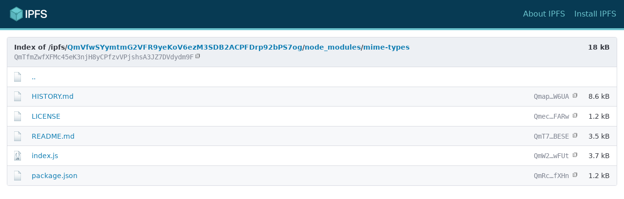

--- FILE ---
content_type: text/html
request_url: https://heco-nft-login-demo-oyiw6mhm-nft-login.4everland.app/node_modules/mime-types/
body_size: 29775
content:
<!DOCTYPE html>

<html lang="en">
<head>
  <meta charset="utf-8" />
  <meta name="description" content="A directory of content-addressed files hosted on IPFS.">
  <meta name="viewport" content="width=device-width, initial-scale=1.0">
  <link rel="shortcut icon" href="[data-uri]" />
  <title>/ipfs/QmVfwSYymtmG2VFR9yeKoV6ezM3SDB2ACPFDrp92bPS7og/node_modules/mime-types/</title>
  <style> .ipfs-_blank {background-image: url("data:image/svg+xml,%0A%3Csvg xmlns='http://www.w3.org/2000/svg' viewBox='0 0 72 100'%3E%3ClinearGradient id='a' gradientUnits='userSpaceOnUse' x1='36' y1='1' x2='36' y2='99' gradientTransform='matrix(1 0 0 -1 0 100)'%3E%3Cstop offset='0' stop-color='%23c8d4db'/%3E%3Cstop offset='.139' stop-color='%23d8e1e6'/%3E%3Cstop offset='.359' stop-color='%23ebf0f3'/%3E%3Cstop offset='.617' stop-color='%23f9fafb'/%3E%3Cstop offset='1' stop-color='%23fff'/%3E%3C/linearGradient%3E%3Cpath d='M45 1l27 26.7V99H0V1h45z' fill='url(%23a)'/%3E%3Cpath d='M45 1l27 26.7V99H0V1h45z' fill-opacity='0' stroke='%237191a1' stroke-width='2'/%3E%3ClinearGradient id='b' gradientUnits='userSpaceOnUse' x1='45.068' y1='72.204' x2='58.568' y2='85.705' gradientTransform='matrix(1 0 0 -1 0 100)'%3E%3Cstop offset='0' stop-color='%23fff'/%3E%3Cstop offset='.35' stop-color='%23fafbfb'/%3E%3Cstop offset='.532' stop-color='%23edf1f4'/%3E%3Cstop offset='.675' stop-color='%23dde5e9'/%3E%3Cstop offset='.799' stop-color='%23c7d3da'/%3E%3Cstop offset='.908' stop-color='%23adbdc7'/%3E%3Cstop offset='1' stop-color='%2392a5b0'/%3E%3C/linearGradient%3E%3Cpath d='M45 1l27 26.7H45V1z' fill='url(%23b)'/%3E%3Cpath d='M45 1l27 26.7H45V1z' fill-opacity='0' stroke='%237191a1' stroke-width='2' stroke-linejoin='bevel'/%3E%3C/svg%3E");background-repeat: no-repeat;background-size: contain}.ipfs-aac {background-image: url("data:image/svg+xml,%0A%3Csvg id='Layer_1' xmlns='http://www.w3.org/2000/svg' viewBox='0 0 72 100'%3E%3Cstyle%3E.st0%7Bopacity:.99%7D%3C/style%3E%3Cg class='st0'%3E%3ClinearGradient id='SVGID_1_' gradientUnits='userSpaceOnUse' x1='36.15' y1='2.887' x2='36.15' y2='101.126' gradientTransform='matrix(1 0 0 -1 0 102)'%3E%3Cstop offset='0' stop-color='%23595593'/%3E%3Cstop offset='.012' stop-color='%235b5794'/%3E%3Cstop offset='.182' stop-color='%237b77aa'/%3E%3Cstop offset='.352' stop-color='%239896bf'/%3E%3Cstop offset='.521' stop-color='%23b2b2d2'/%3E%3Cstop offset='.687' stop-color='%23c7c9e2'/%3E%3Cstop offset='.848' stop-color='%23d6d9ec'/%3E%3Cstop offset='1' stop-color='%23dbdff0'/%3E%3C/linearGradient%3E%3Cpath d='M45.2.9l27.1 26.8v71.4H0V.9h45.2z' fill='url(%23SVGID_1_)'/%3E%3Cpath d='M45.2.9l27.1 26.8v71.4H0V.9h45.2z' fill-opacity='0' stroke='%232d3293' stroke-width='2'/%3E%3C/g%3E%3Cpath d='M26.1 91.2h-4.4l-1.8-4.5h-8l-1.7 4.5H5.9l7.8-19.9H18l8.1 19.9zm-7.5-7.9l-2.8-7.4-2.7 7.4h5.5zm27.7 7.9h-4.4l-1.8-4.5h-8l-1.7 4.5h-4.3L34 71.3h4.3l8 19.9zm-7.4-7.9l-2.8-7.4-2.7 7.4h5.5zm22.5.6l3.9 1.2c-.6 2.2-1.6 3.8-3 4.8-1.4 1.1-3.2 1.6-5.3 1.6-2.7 0-4.9-.9-6.6-2.7-1.7-1.8-2.6-4.3-2.6-7.4 0-3.3.9-5.9 2.6-7.7 1.7-1.8 4-2.7 6.8-2.7 2.5 0 4.5.7 6 2.2.9.9 1.6 2.1 2.1 3.7l-4 1c-.2-1-.7-1.8-1.5-2.4-.8-.6-1.7-.9-2.8-.9-1.5 0-2.7.5-3.6 1.6-1 .8-1.4 2.5-1.4 4.9 0 2.5.5 4.3 1.4 5.4.9 1.1 2.1 1.6 3.6 1.6 1.1 0 2-.3 2.8-1 .7-.7 1.2-1.8 1.6-3.2z' fill='%23fff'/%3E%3Cg class='st0'%3E%3ClinearGradient id='SVGID_2_' gradientUnits='userSpaceOnUse' x1='58.321' y1='87.273' x2='50.783' y2='78.839' gradientTransform='matrix(1 0 0 -1 0 102)'%3E%3Cstop offset='0' stop-color='%23595593'/%3E%3Cstop offset='.07' stop-color='%23706ca2'/%3E%3Cstop offset='.159' stop-color='%238988b5'/%3E%3Cstop offset='.255' stop-color='%23a3a5c8'/%3E%3Cstop offset='.359' stop-color='%23babfd9'/%3E%3Cstop offset='.471' stop-color='%23ced5e7'/%3E%3Cstop offset='.598' stop-color='%23dee6f2'/%3E%3Cstop offset='.751' stop-color='%23e9f3fa'/%3E%3Cstop offset='1' stop-color='%23ecf8fe'/%3E%3C/linearGradient%3E%3Cpath d='M45.2.9l27.1 26.8H45.2V.9z' fill='url(%23SVGID_2_)'/%3E%3Cpath d='M45.2.9l27.1 26.8H45.2V.9z' fill-opacity='0' stroke='%232d3293' stroke-width='2' stroke-linejoin='bevel'/%3E%3C/g%3E%3ClinearGradient id='SVGID_3_' gradientUnits='userSpaceOnUse' x1='14.776' y1='56.174' x2='57.726' y2='56.174' gradientTransform='matrix(1 0 0 -1 0 102)'%3E%3Cstop offset='0' stop-color='%23352c7f'/%3E%3Cstop offset='.074' stop-color='%233e3786'/%3E%3Cstop offset='.266' stop-color='%23544f96'/%3E%3Cstop offset='.457' stop-color='%236763a5'/%3E%3Cstop offset='.645' stop-color='%237572b1'/%3E%3Cstop offset='.827' stop-color='%237e7cba'/%3E%3Cstop offset='1' stop-color='%238180bd'/%3E%3C/linearGradient%3E%3Cpath d='M14.8 39.3h6.5l13-10v33l-13-10h-6.5v-13zm26.1 10.2v2.9c.1 0 1.6 0 3.2-.8s3.4-2.7 3.4-5.8c0-3.1-1.7-5-3.4-5.8-1.6-.8-3.1-.8-3.2-.8v2.9h.1c.4 0 1.4.2 2.1.7.8.5 1.4 1.2 1.4 3 0 2-.8 2.6-1.8 3.2-.5.2-1 .4-1.3.4-.2 0-.3 0-.4.1h-.1zm0 5.1v2.9c.1 0 2.8 0 5.8-1.4 2.9-1.4 6-4.6 5.9-10.1.1-5.6-3-8.7-5.9-10.1-2.9-1.4-5.6-1.4-5.8-1.4v2.9h.3c.8.1 3.1.4 4.9 1.6 1.9 1.2 3.5 3.1 3.5 7.1 0 4.6-2.1 6.5-4.3 7.5-1.1.6-2.2.8-3.1 1-.4.1-.8.1-1 .1-.2-.1-.3-.1-.3-.1zm0 5v2.9c.1 0 4.1 0 8.3-2.1 4.2-2 8.5-6.5 8.5-14.6.1-8.1-4.3-12.6-8.5-14.6-4.2-2.1-8.2-2.1-8.3-2.1V32h.6c1.3.1 4.8.6 7.7 2.5 2.9 1.9 5.5 5.1 5.6 11.3-.1 7-3.4 10.2-6.9 12-1.7.9-3.5 1.3-4.9 1.5-.7.1-1.2.2-1.6.2-.3.1-.5.1-.5.1zm0-27.5z' opacity='.99' fill='url(%23SVGID_3_)'/%3E%3C/svg%3E");background-repeat: no-repeat;background-size: contain;}.ipfs-ai {background-image: url("data:image/svg+xml,%0A%3Csvg xmlns='http://www.w3.org/2000/svg' viewBox='0 0 72 100'%3E%3ClinearGradient id='a' gradientUnits='userSpaceOnUse' x1='36' y1='101' x2='36' y2='3.004' gradientTransform='matrix(1 0 0 -1 0 102)'%3E%3Cstop offset='0' stop-color='%23f8b0b8'/%3E%3Cstop offset='.211' stop-color='%23f6acb5'/%3E%3Cstop offset='.37' stop-color='%23f2a3ad'/%3E%3Cstop offset='.512' stop-color='%23ed95a1'/%3E%3Cstop offset='.645' stop-color='%23e78292'/%3E%3Cstop offset='.77' stop-color='%23e06980'/%3E%3Cstop offset='.889' stop-color='%23d7486b'/%3E%3Cstop offset='1' stop-color='%23ce0757'/%3E%3C/linearGradient%3E%3Cpath d='M45.1 1l27.2 26.7V99H-.2V1h45.3z' fill='url(%23a)'/%3E%3Cpath d='M45.1 1l27.2 26.7V99H-.2V1h45.3z' fill-opacity='0' stroke='%23d41c5c' stroke-width='2'/%3E%3Cpath d='M43.3 91.1h-4.4l-1.8-4.5H29l-1.7 4.5H23l7.9-19.8h4.3l8.1 19.8zm-7.5-7.9L33 75.9l-2.7 7.4h5.5zm9.5 7.9V71.2h4.1V91h-4.1z' fill='%23fff'/%3E%3ClinearGradient id='b' gradientUnits='userSpaceOnUse' x1='1729.689' y1='-415.956' x2='1753.864' y2='-415.956' gradientTransform='scale(-1 1) rotate(-35.88 1555.712 2555.727)'%3E%3Cstop offset='0' stop-color='%23ee2868'/%3E%3Cstop offset='1' stop-color='%23bc024f'/%3E%3C/linearGradient%3E%3Cpath d='M22 62.3L17.4 59s7.7-15.2 4.7-20.8l16.3-12.6s6.2 1 9.3 6.5l-7 19.1C34.3 50.3 22 62.3 22 62.3zm11.1-19.8c1.3.9 3 .6 3.9-.6.9-1.3.6-3-.6-3.9-1.3-.9-3-.6-3.9.6-1 1.2-.7 3 .6 3.9zm0 0L19.8 60.6m39.3-34.4c-6.2-11.8-19.6-14-19.6-14l-6 8.2c13.4 2.2 19.6 14 19.6 14l6-8.2z' opacity='.73' fill='url(%23b)'/%3E%3Cpath d='M19.9 60.8l13.4-18.2' fill-opacity='0' stroke='%23f8b6bb'/%3E%3ClinearGradient id='c' gradientUnits='userSpaceOnUse' x1='45.178' y1='74.159' x2='58.772' y2='87.753' gradientTransform='matrix(1 0 0 -1 0 102)'%3E%3Cstop offset='0' stop-color='%23fffeee'/%3E%3Cstop offset='.265' stop-color='%23fffaec'/%3E%3Cstop offset='.402' stop-color='%23fef2e6'/%3E%3Cstop offset='.51' stop-color='%23fce7dc'/%3E%3Cstop offset='.604' stop-color='%23fad7cf'/%3E%3Cstop offset='.687' stop-color='%23f6c3bf'/%3E%3Cstop offset='.763' stop-color='%23f2abac'/%3E%3Cstop offset='.834' stop-color='%23ee8f97'/%3E%3Cstop offset='.901' stop-color='%23ea6f82'/%3E%3Cstop offset='.962' stop-color='%23e5446d'/%3E%3Cstop offset='1' stop-color='%23e30e60'/%3E%3C/linearGradient%3E%3Cpath d='M45.1 1l27.2 26.7H45.1V1z' fill='url(%23c)'/%3E%3Cpath d='M45.1 1l27.2 26.7H45.1V1z' fill-opacity='0' stroke='%23d41c5c' stroke-width='2' stroke-linejoin='bevel'/%3E%3C/svg%3E");background-repeat: no-repeat;background-size: contain;}.ipfs-aiff {background-image: url("data:image/svg+xml,%0A%3Csvg id='Layer_1' xmlns='http://www.w3.org/2000/svg' viewBox='0 0 72 100'%3E%3Cstyle%3E.st0%7Bopacity:.99%7D%3C/style%3E%3Cg class='st0'%3E%3ClinearGradient id='SVGID_1_' gradientUnits='userSpaceOnUse' x1='36.15' y1='2.887' x2='36.15' y2='101.126' gradientTransform='matrix(1 0 0 -1 0 102)'%3E%3Cstop offset='0' stop-color='%23595593'/%3E%3Cstop offset='.012' stop-color='%235b5794'/%3E%3Cstop offset='.182' stop-color='%237b77aa'/%3E%3Cstop offset='.352' stop-color='%239896bf'/%3E%3Cstop offset='.521' stop-color='%23b2b2d2'/%3E%3Cstop offset='.687' stop-color='%23c7c9e2'/%3E%3Cstop offset='.848' stop-color='%23d6d9ec'/%3E%3Cstop offset='1' stop-color='%23dbdff0'/%3E%3C/linearGradient%3E%3Cpath d='M45.2.9l27.1 26.8v71.4H0V.9h45.2z' fill='url(%23SVGID_1_)'/%3E%3Cpath d='M45.2.9l27.1 26.8v71.4H0V.9h45.2z' fill-opacity='0' stroke='%232d3293' stroke-width='2'/%3E%3C/g%3E%3Cpath d='M25.3 91.2h-4.4l-1.8-4.5h-8l-1.7 4.5H5.1l7.8-19.9h4.3l8.1 19.9zm-7.5-7.9L15 75.9l-2.7 7.4h5.5zm9.5 7.9V71.3h4.1v19.9h-4.1zm8 0V71.3h13.8v3.4h-9.7v4.7h8.4v3.4h-8.4v8.5h-4.1zm17.1 0V71.3h13.8v3.4h-9.7v4.7h8.4v3.4h-8.4v8.5h-4.1z' fill='%23fff'/%3E%3Cg class='st0'%3E%3ClinearGradient id='SVGID_2_' gradientUnits='userSpaceOnUse' x1='58.321' y1='87.273' x2='50.783' y2='78.839' gradientTransform='matrix(1 0 0 -1 0 102)'%3E%3Cstop offset='0' stop-color='%23595593'/%3E%3Cstop offset='.07' stop-color='%23706ca2'/%3E%3Cstop offset='.159' stop-color='%238988b5'/%3E%3Cstop offset='.255' stop-color='%23a3a5c8'/%3E%3Cstop offset='.359' stop-color='%23babfd9'/%3E%3Cstop offset='.471' stop-color='%23ced5e7'/%3E%3Cstop offset='.598' stop-color='%23dee6f2'/%3E%3Cstop offset='.751' stop-color='%23e9f3fa'/%3E%3Cstop offset='1' stop-color='%23ecf8fe'/%3E%3C/linearGradient%3E%3Cpath d='M45.2.9l27.1 26.8H45.2V.9z' fill='url(%23SVGID_2_)'/%3E%3Cpath d='M45.2.9l27.1 26.8H45.2V.9z' fill-opacity='0' stroke='%232d3293' stroke-width='2' stroke-linejoin='bevel'/%3E%3C/g%3E%3ClinearGradient id='SVGID_3_' gradientUnits='userSpaceOnUse' x1='14.776' y1='56.174' x2='57.726' y2='56.174' gradientTransform='matrix(1 0 0 -1 0 102)'%3E%3Cstop offset='0' stop-color='%23352c7f'/%3E%3Cstop offset='.074' stop-color='%233e3786'/%3E%3Cstop offset='.266' stop-color='%23544f96'/%3E%3Cstop offset='.457' stop-color='%236763a5'/%3E%3Cstop offset='.645' stop-color='%237572b1'/%3E%3Cstop offset='.827' stop-color='%237e7cba'/%3E%3Cstop offset='1' stop-color='%238180bd'/%3E%3C/linearGradient%3E%3Cpath d='M14.8 39.3h6.5l13-10v33l-13-10h-6.5v-13zm26.1 10.2v2.9c.1 0 1.6 0 3.2-.8s3.4-2.7 3.4-5.8c0-3.1-1.7-5-3.4-5.8-1.6-.8-3.1-.8-3.2-.8v2.9h.1c.4 0 1.4.2 2.1.7.8.5 1.4 1.2 1.4 3 0 2-.8 2.6-1.8 3.2-.5.2-1 .4-1.3.4-.2 0-.3 0-.4.1h-.1zm0 5.1v2.9c.1 0 2.8 0 5.8-1.4 2.9-1.4 6-4.6 5.9-10.1.1-5.6-3-8.7-5.9-10.1-2.9-1.4-5.6-1.4-5.8-1.4v2.9h.3c.8.1 3.1.4 4.9 1.6 1.9 1.2 3.5 3.1 3.5 7.1 0 4.6-2.1 6.5-4.3 7.5-1.1.6-2.2.8-3.1 1-.4.1-.8.1-1 .1-.2-.1-.3-.1-.3-.1zm0 5v2.9c.1 0 4.1 0 8.3-2.1 4.2-2 8.5-6.5 8.5-14.6.1-8.1-4.3-12.6-8.5-14.6-4.2-2.1-8.2-2.1-8.3-2.1V32h.6c1.3.1 4.8.6 7.7 2.5 2.9 1.9 5.5 5.1 5.6 11.3-.1 7-3.4 10.2-6.9 12-1.7.9-3.5 1.3-4.9 1.5-.7.1-1.2.2-1.6.2-.3.1-.5.1-.5.1zm0-27.5z' opacity='.99' fill='url(%23SVGID_3_)'/%3E%3C/svg%3E");background-repeat: no-repeat;background-size: contain;}.ipfs-avi {background-image: url("data:image/svg+xml,%0A%3Csvg id='Layer_2' xmlns='http://www.w3.org/2000/svg' viewBox='0 0 72 100'%3E%3Cstyle/%3E%3ClinearGradient id='SVGID_1_' gradientUnits='userSpaceOnUse' x1='36.2' y1='101' x2='36.2' y2='3.005' gradientTransform='matrix(1 0 0 -1 0 102)'%3E%3Cstop offset='0' stop-color='%23e2cde4'/%3E%3Cstop offset='.17' stop-color='%23e0cae2'/%3E%3Cstop offset='.313' stop-color='%23dbc0dd'/%3E%3Cstop offset='.447' stop-color='%23d2b1d4'/%3E%3Cstop offset='.575' stop-color='%23c79dc7'/%3E%3Cstop offset='.698' stop-color='%23ba84b9'/%3E%3Cstop offset='.819' stop-color='%23ab68a9'/%3E%3Cstop offset='.934' stop-color='%239c4598'/%3E%3Cstop offset='1' stop-color='%23932a8e'/%3E%3C/linearGradient%3E%3Cpath d='M45.2 1l27 26.7V99H.2V1h45z' fill='url(%23SVGID_1_)'/%3E%3Cpath d='M45.2 1l27 26.7V99H.2V1h45z' fill-opacity='0' stroke='%23882383' stroke-width='2'/%3E%3Cpath d='M33.5 91.1h-4.4l-1.8-4.5h-8l-1.7 4.5h-4.3l7.8-19.8h4.3l8.1 19.8zM26 83.2l-2.8-7.4-2.7 7.4H26zm12.7 7.9l-7.2-19.8h4.4L41 85.9l4.9-14.7h4.3L43 91.1h-4.3zm13.4 0V71.2h4V91h-4z' fill='%23fff'/%3E%3ClinearGradient id='SVGID_2_' gradientUnits='userSpaceOnUse' x1='18.2' y1='50.023' x2='18.2' y2='50.023' gradientTransform='matrix(1 0 0 -1 0 102)'%3E%3Cstop offset='.005' stop-color='%23963491'/%3E%3Cstop offset='1' stop-color='%2370136b'/%3E%3C/linearGradient%3E%3ClinearGradient id='SVGID_3_' gradientUnits='userSpaceOnUse' x1='11.511' y1='51.716' x2='65.211' y2='51.716' gradientTransform='matrix(1 0 0 -1 0 102)'%3E%3Cstop offset='.005' stop-color='%23963491'/%3E%3Cstop offset='1' stop-color='%2370136b'/%3E%3C/linearGradient%3E%3Cpath d='M64.3 55.5c-1.7-.2-3.4-.3-5.1-.3-7.3-.1-13.3 1.6-18.8 3.7S29.6 63.6 23.3 64c-3.4.2-7.3-.6-8.5-2.4-.8-1.3-.8-3.5-1-5.7-.6-5.7-1.6-11.7-2.4-17.3.8-.9 2.1-1.3 3.4-1.7.4 1.1.2 2.7.6 3.8 7.1.7 13.6-.4 20-1.5 6.3-1.1 12.4-2.2 19.4-2.6 3.4-.2 6.9-.2 10.3 0m-9.9 15.3c.5-.2 1.1-.3 1.9-.2.2-3.7.3-7.3.3-11.2-6.2.2-11.9.9-17 2.2.2 4 .4 7.8.3 12 4-1.1 7.7-2.5 12.6-2.7m2-12.1h1.1c.4-.4.2-1.2.2-1.9-1.5-.6-1.8 1-1.3 1.9zm3.9-.2h1.5V38h-1.3c0 .7-.4.9-.2 1.7zm4 0c.5-.1.8 0 1.1.2.4-.3.2-1.2.2-1.9h-1.3v1.7zm-11.5.3h.9c.4-.3.2-1.2.2-1.9-1.4-.4-1.6 1.2-1.1 1.9zm-4 .4c.7.2.8-.3 1.5-.2v-1.7c-1.5-.4-1.7.6-1.5 1.9zm-3.6-1.1c0 .6-.1 1.4.2 1.7.5.1.5-.4 1.1-.2-.2-.6.5-2-.4-1.9-.1.4-.8.1-.9.4zm-31.5.8c.4-.1 1.1.6 1.3 0-.5 0-.1-.8-.2-1.1-.7.2-1.3.3-1.1 1.1zm28.3-.4c-.3.3.2 1.1 0 1.9.6.2.6-.3 1.1-.2-.2-.6.5-2-.4-1.9-.1.3-.4.2-.7.2zm-3.5 2.8c.5-.1.9-.2 1.3-.4.2-.8-.4-.9-.2-1.7h-.9c-.3.3-.1 1.3-.2 2.1zm26.9-1.8c-2.1-.1-3.3-.2-5.5-.2-.5 3.4 0 7.8-.5 11.2 2.4 0 3.6.1 5.8.3M33.4 41.6c.5.2.1 1.2.2 1.7.5-.1 1.1-.2 1.5-.4.6-1.9-.9-2.4-1.7-1.3zm-4.7.6v1.9c.9.2 1.2-.2 1.9-.2-.1-.7.2-1.7-.2-2.1-.5.2-1.3.1-1.7.4zm-5.3.6c.3.5 0 1.6.4 2.1.7.1.8-.4 1.5-.2-.1-.7-.3-1.2-.2-2.1-.8-.2-.9.3-1.7.2zm-7.5 2H17c.2-.9-.4-1.2-.2-2.1-.4.1-1.2-.3-1.3.2.6.2-.1 1.7.4 1.9zm3.4 1c.1 4.1.9 9.3 1.4 13.7 8 .1 13.1-2.7 19.2-4.5-.5-3.9.1-8.7-.7-12.2-6.2 1.6-12.1 3.2-19.9 3zm.5-.8h1.1c.4-.5-.2-1.2 0-2.1h-1.5c.1.7.1 1.6.4 2.1zm-5.4 7.8c.2 0 .3.2.4.4-.4-.7-.7.5-.2.6.1-.2 0-.4.2-.4.3.5-.8.7-.2.8.7-.5 1.3-1.2 2.4-1.5-.1 1.5.4 2.4.4 3.8-.7.5-1.7.7-1.9 1.7 1.2.7 2.5 1.2 4.2 1.3-.7-4.9-1.1-8.8-1.6-13.7-2.2.3-4-.8-5.1-.9.9.8.6 2.5.8 3.6 0-.2 0-.4.2-.4-.1.7.1 1.7-.2 2.1.7.3.5-.2.4.9m44.6 3.2h1.1c.3-.3.2-1.1.2-1.7h-1.3v1.7zm-4-1.4v1.3c.4.4.7-.2 1.5 0v-1.5c-.6 0-1.2 0-1.5.2zm7.6 1.4h1.3v-1.5h-1.3c.1.5 0 1 0 1.5zm-11-1v1.3h1.1c.3-.3.4-1.7-.2-1.7-.1.4-.8.1-.9.4zm-3.6.4c.1.6-.3 1.7.4 1.7 0-.3.5-.2.9-.2-.2-.5.4-1.8-.4-1.7-.1.3-.6.2-.9.2zm-3.4 1v1.5c.7.2.6-.4 1.3-.2-.2-.5.4-1.8-.4-1.7-.1.3-.8.2-.9.4zM15 57c.7-.5 1.3-1.7.2-2.3-.7.4-.8 1.6-.2 2.3zm26.1-1.3c-.1.7.4.8.2 1.5.9 0 1.2-.6 1.1-1.7-.4-.5-.8.1-1.3.2zm-3 2.7c1 0 1.2-.8 1.1-1.9h-.9c-.3.4-.1 1.3-.2 1.9zm-3.6-.4v1.7c.6-.1 1.3-.2 1.5-.8-.6 0 .3-1.6-.6-1.3 0 .4-.7.1-.9.4zM16 60.8c-.4-.7-.2-2-1.3-1.9.2.7.2 2.7 1.3 1.9zm13.8-.9c.5 0 .1.9.2 1.3.8.1 1.2-.2 1.7-.4v-1.7c-.9-.1-1.6.1-1.9.8zm-4.7.6c0 .8-.1 1.7.4 1.9 0-.5.8-.1 1.1-.2.3-.3-.2-1.1 0-1.9-.7-.2-1 .1-1.5.2zM19 62.3v-1.7c-.5 0-.6-.4-1.3-.2-.1 1.1 0 2.1 1.3 1.9zm2.5.2h1.3c.2-.9-.3-1.1-.2-1.9h-1.3c-.1.9.2 1.2.2 1.9z' fill='url(%23SVGID_3_)'/%3E%3ClinearGradient id='SVGID_4_' gradientUnits='userSpaceOnUse' x1='45.269' y1='74.206' x2='58.769' y2='87.706' gradientTransform='matrix(1 0 0 -1 0 102)'%3E%3Cstop offset='0' stop-color='%23f9eff6'/%3E%3Cstop offset='.378' stop-color='%23f8edf5'/%3E%3Cstop offset='.515' stop-color='%23f3e6f1'/%3E%3Cstop offset='.612' stop-color='%23ecdbeb'/%3E%3Cstop offset='.69' stop-color='%23e3cce2'/%3E%3Cstop offset='.757' stop-color='%23d7b8d7'/%3E%3Cstop offset='.817' stop-color='%23caa1c9'/%3E%3Cstop offset='.871' stop-color='%23bc88bb'/%3E%3Cstop offset='.921' stop-color='%23ae6cab'/%3E%3Cstop offset='.965' stop-color='%239f4d9b'/%3E%3Cstop offset='1' stop-color='%23932a8e'/%3E%3C/linearGradient%3E%3Cpath d='M45.2 1l27 26.7h-27V1z' fill='url(%23SVGID_4_)'/%3E%3Cpath d='M45.2 1l27 26.7h-27V1z' fill-opacity='0' stroke='%23882383' stroke-width='2' stroke-linejoin='bevel'/%3E%3C/svg%3E");background-repeat: no-repeat;background-size: contain;}.ipfs-bmp {background-image: url("data:image/svg+xml,%0A%3Csvg id='Layer_1' xmlns='http://www.w3.org/2000/svg' viewBox='0 0 72 100'%3E%3Cstyle%3E.st0%7Bopacity:.99%7D%3C/style%3E%3Cg class='st0'%3E%3ClinearGradient id='SVGID_1_' gradientUnits='userSpaceOnUse' x1='36.2' y1='3.005' x2='36.2' y2='101' gradientTransform='matrix(1 0 0 -1 0 102)'%3E%3Cstop offset='0' stop-color='%23006b69'/%3E%3Cstop offset='.124' stop-color='%2300807f'/%3E%3Cstop offset='.262' stop-color='%23009393'/%3E%3Cstop offset='.41' stop-color='%2300a3a3'/%3E%3Cstop offset='.571' stop-color='%2300b0af'/%3E%3Cstop offset='.752' stop-color='%2308b8b7'/%3E%3Cstop offset='1' stop-color='%2314bbbb'/%3E%3C/linearGradient%3E%3Cpath d='M45.2 1l26.9 26.7V99H.3V1h44.9z' fill='url(%23SVGID_1_)'/%3E%3Cpath d='M45.2 1l26.9 26.7V99H.3V1h44.9z' fill-opacity='0' stroke='%23006e6c' stroke-width='2'/%3E%3C/g%3E%3Cpath d='M7.5 71.2h8c1.6 0 2.8.1 3.5.2.8.1 1.5.4 2.1.8.6.4 1.1 1 1.5 1.7.4.7.6 1.5.6 2.3 0 .9-.3 1.8-.8 2.6s-1.2 1.4-2.1 1.7c1.2.4 2.2 1 2.8 1.8s1 1.8 1 3c0 .9-.2 1.8-.6 2.6s-1 1.5-1.7 2-1.6.8-2.7.9c-.7.1-2.3.1-4.9.1H7.5V71.2zm4 3.3v4.6h2.6c1.6 0 2.5 0 2.9-.1.7-.1 1.2-.3 1.6-.7s.6-.9.6-1.5-.2-1.1-.5-1.5c-.3-.4-.8-.6-1.5-.7-.4 0-1.5-.1-3.4-.1h-2.3zm0 7.9v5.3h3.7c1.5 0 2.4 0 2.8-.1.6-.1 1.1-.4 1.5-.8.4-.4.6-1 .6-1.7 0-.6-.1-1.1-.4-1.5-.3-.4-.7-.7-1.3-.9-.5-.2-1.7-.3-3.6-.3h-3.3zm16.1 8.7V71.2h6l3.6 13.5 3.6-13.5h6V91h-3.7V75.4l-4 15.6h-3.9l-4-15.6V91h-3.6zm23.3 0V71.2h6.5c2.5 0 4.1.1 4.8.3 1.1.3 2.1.9 2.9 1.9.8 1 1.2 2.3 1.2 3.9 0 1.2-.2 2.2-.7 3.1-.4.8-1 1.5-1.7 2s-1.4.8-2.1.9c-1 .2-2.4.3-4.2.3H55v7.5h-4.1zm4-16.5v5.6h2.2c1.6 0 2.7-.1 3.2-.3.5-.2 1-.5 1.3-1 .3-.4.5-1 .5-1.5 0-.7-.2-1.3-.6-1.8-.4-.5-1-.8-1.6-.9-.5-.1-1.4-.1-2.9-.1h-2.1z' fill='%23fff'/%3E%3Cg class='st0'%3E%3ClinearGradient id='SVGID_2_' gradientUnits='userSpaceOnUse' x1='45.214' y1='74.229' x2='58.667' y2='87.682' gradientTransform='matrix(1 0 0 -1 0 102)'%3E%3Cstop offset='0' stop-color='%23d6ede8'/%3E%3Cstop offset='.297' stop-color='%23d3ebe6'/%3E%3Cstop offset='.44' stop-color='%23c7e3df'/%3E%3Cstop offset='.551' stop-color='%23b7d8d5'/%3E%3Cstop offset='.645' stop-color='%23a0cbc9'/%3E%3Cstop offset='.729' stop-color='%2384bab9'/%3E%3Cstop offset='.804' stop-color='%2362a7a7'/%3E%3Cstop offset='.874' stop-color='%23349394'/%3E%3Cstop offset='.938' stop-color='%23007f7f'/%3E%3Cstop offset='.998' stop-color='%23006b6a'/%3E%3Cstop offset='1' stop-color='%23006b69'/%3E%3C/linearGradient%3E%3Cpath d='M45.2 1l26.9 26.7H45.2V1z' fill='url(%23SVGID_2_)'/%3E%3Cpath d='M45.2 1l26.9 26.7H45.2V1z' fill-opacity='0' stroke='%23006e6c' stroke-width='2' stroke-linejoin='bevel'/%3E%3C/g%3E%3ClinearGradient id='SVGID_3_' gradientUnits='userSpaceOnUse' x1='36.25' y1='37.353' x2='36.25' y2='85.161' gradientTransform='matrix(1 0 0 -1 0 102)'%3E%3Cstop offset='.005' stop-color='%23008281'/%3E%3Cstop offset='.343' stop-color='%23006a69'/%3E%3Cstop offset='1' stop-color='%23003836'/%3E%3C/linearGradient%3E%3Cpath d='M62.7 56.8c-1.6-.8-4.6-6.6-9.2-7-4-.3-9.1-1.8-11.9-2-3.5-5.8-9.5-15-14.5-19.9l13.8.7C37.2 19.8 27.7 23 27.7 23l6.4-5.3c-8.2-3.3-11.6 4.7-11.6 4.7-8.5-4.7-12.9 3.3-12.9 3.3l8.8.6C8.4 29.1 11.2 39 11.2 39l8.9-8c-1.9 4.4 2.3 7.5 2.3 7.5L25 27.7s9.3 10.6 12.2 21.4c-3.7 1.9-9.5 5-14 5.6-6.2.8-13.5 5-13.5 5v4.9h53.1l-.1-7.8z' opacity='.99' fill='url(%23SVGID_3_)'/%3E%3C/svg%3E");background-repeat: no-repeat;background-size: contain;}.ipfs-c {background-image: url("data:image/svg+xml,%0A%3Csvg xmlns='http://www.w3.org/2000/svg' viewBox='0 0 72 100'%3E%3ClinearGradient id='a' gradientUnits='userSpaceOnUse' x1='36.108' y1='3.003' x2='36.108' y2='101.001' gradientTransform='matrix(1 0 0 -1 0 102)'%3E%3Cstop offset='0' stop-color='%23c8d4db'/%3E%3Cstop offset='.139' stop-color='%23d8e1e6'/%3E%3Cstop offset='.359' stop-color='%23ebf0f3'/%3E%3Cstop offset='.617' stop-color='%23f9fafb'/%3E%3Cstop offset='1' stop-color='%23fff'/%3E%3C/linearGradient%3E%3Cpath d='M45.1 1L72 27.7V99H.2V1h44.9z' fill='url(%23a)'/%3E%3Cpath d='M45.1 1L72 27.7V99H.2V1h44.9z' stroke='%237191a1' stroke-width='2' fill='none'/%3E%3Cpath d='M40.5 83.8l3.9 1.2c-.6 2.2-1.6 3.8-3 4.8-1.4 1.1-3.2 1.6-5.3 1.6-2.7 0-4.8-.9-6.5-2.7S27 84.4 27 81.3c0-3.3.9-5.9 2.6-7.7s4-2.7 6.8-2.7c2.4 0 4.4.7 6 2.2.9.8 1.6 2.1 2 3.7l-4 .9c-.2-1-.7-1.8-1.5-2.4-.7-.6-1.7-.9-2.7-.9-1.5 0-2.7.5-3.6 1.6s-1.4 2.8-1.4 5.1c0 2.5.5 4.3 1.4 5.4s2 1.5 3.4 1.5c1.1 0 2-.3 2.8-1 .8-.7 1.3-1.8 1.7-3.2z' fill='%234c6c7b'/%3E%3ClinearGradient id='b' gradientUnits='userSpaceOnUse' x1='13.15' y1='22' x2='54.15' y2='22' gradientTransform='translate(0 2)'%3E%3Cstop offset='0' stop-color='%237291a1'/%3E%3Cstop offset='1' stop-color='%23cad5db'/%3E%3C/linearGradient%3E%3Cpath d='M13.1 22h41v4h-41v-4z' fill='url(%23b)'/%3E%3ClinearGradient id='c' gradientUnits='userSpaceOnUse' x1='19.15' y1='33.75' x2='60.15' y2='33.75' gradientTransform='translate(0 2)'%3E%3Cstop offset='0' stop-color='%237291a1'/%3E%3Cstop offset='1' stop-color='%23cad5db'/%3E%3C/linearGradient%3E%3Cpath d='M19.1 33.7h41v4.1h-41v-4.1z' fill='url(%23c)'/%3E%3ClinearGradient id='d' gradientUnits='userSpaceOnUse' x1='13.15' y1='45.75' x2='54.15' y2='45.75' gradientTransform='translate(0 2)'%3E%3Cstop offset='0' stop-color='%237291a1'/%3E%3Cstop offset='1' stop-color='%23cad5db'/%3E%3C/linearGradient%3E%3Cpath d='M13.1 45.7h41v4.1h-41v-4.1z' fill='url(%23d)'/%3E%3ClinearGradient id='e' gradientUnits='userSpaceOnUse' x1='19.15' y1='58' x2='60.15' y2='58' gradientTransform='translate(0 2)'%3E%3Cstop offset='0' stop-color='%237291a1'/%3E%3Cstop offset='1' stop-color='%23cad5db'/%3E%3C/linearGradient%3E%3Cpath d='M19.1 58h41v4h-41v-4z' fill='url(%23e)'/%3E%3ClinearGradient id='f' gradientUnits='userSpaceOnUse' x1='45.122' y1='74.229' x2='58.575' y2='87.683' gradientTransform='matrix(1 0 0 -1 0 102)'%3E%3Cstop offset='0' stop-color='%23fff'/%3E%3Cstop offset='.35' stop-color='%23fafbfb'/%3E%3Cstop offset='.532' stop-color='%23edf1f4'/%3E%3Cstop offset='.675' stop-color='%23dde5e9'/%3E%3Cstop offset='.799' stop-color='%23c7d3da'/%3E%3Cstop offset='.908' stop-color='%23adbdc7'/%3E%3Cstop offset='1' stop-color='%2392a5b0'/%3E%3C/linearGradient%3E%3Cpath d='M45.1 1L72 27.7H45.1V1z' fill='url(%23f)'/%3E%3Cpath d='M45.1 1L72 27.7H45.1V1z' stroke='%237191a1' stroke-width='2' stroke-linejoin='bevel' fill='none'/%3E%3C/svg%3E");background-repeat: no-repeat;background-size: contain;}.ipfs-copy {background-image: url("data:image/svg+xml,%3Csvg xmlns='http://www.w3.org/2000/svg' viewBox='0 0 100 100'%3E%3Cpath d='M67.36 30.73H29.1a3.92 3.92 0 00-3.91 3.91V72.9a3.92 3.92 0 003.91 3.91h38.26a3.92 3.92 0 003.91-3.91V34.64a3.91 3.91 0 00-3.91-3.91zm1.31 42.17a1.31 1.31 0 01-1.31 1.31H29.1a1.31 1.31 0 01-1.31-1.31V34.64a1.31 1.31 0 011.31-1.31h38.26a1.31 1.31 0 011.31 1.31z'/%3E%3Cpath d='M72.75 23.19h-32.3a1.3 1.3 0 000 2.6h32.3A4.3 4.3 0 0177 30.08v32.3a1.3 1.3 0 002.6 0v-32.3a6.9 6.9 0 00-6.85-6.89zM35.37 45.68H47.9a.75.75 0 000-1.5H35.37a.75.75 0 000 1.5zM61.1 53H35.37a.75.75 0 000 1.5H61.1a.75.75 0 000-1.5zm0 8.86H35.37a.75.75 0 100 1.5H61.1a.75.75 0 100-1.5z'/%3E%3C/svg%3E");background-repeat: no-repeat;background-size: contain;}.ipfs-cpp {background-image: url("data:image/svg+xml,%0A%3Csvg xmlns='http://www.w3.org/2000/svg' viewBox='0 0 72 100'%3E%3ClinearGradient id='a' gradientUnits='userSpaceOnUse' x1='36.108' y1='3.003' x2='36.108' y2='101.001' gradientTransform='matrix(1 0 0 -1 0 102)'%3E%3Cstop offset='0' stop-color='%23c8d4db'/%3E%3Cstop offset='.139' stop-color='%23d8e1e6'/%3E%3Cstop offset='.359' stop-color='%23ebf0f3'/%3E%3Cstop offset='.617' stop-color='%23f9fafb'/%3E%3Cstop offset='1' stop-color='%23fff'/%3E%3C/linearGradient%3E%3Cpath d='M45.1 1L72 27.7V99H.2V1h44.9z' fill='url(%23a)'/%3E%3Cpath d='M45.1 1L72 27.7V99H.2V1h44.9z' stroke='%237191a1' stroke-width='2' fill='none'/%3E%3Cpath d='M22.1 83.8L26 85c-.6 2.2-1.6 3.8-3 4.8-1.4 1.1-3.2 1.6-5.3 1.6-2.7 0-4.8-.9-6.5-2.7s-2.6-4.3-2.6-7.4c0-3.3.9-5.9 2.6-7.7s4-2.7 6.8-2.7c2.4 0 4.4.7 6 2.2.9.8 1.6 2.1 2 3.7l-4 .9c-.2-1-.7-1.8-1.5-2.4-.7-.6-1.7-.9-2.7-.9-1.5 0-2.7.5-3.6 1.6s-1.4 2.8-1.4 5.1c0 2.5.5 4.3 1.4 5.4s2.1 1.6 3.5 1.6c1.1 0 2-.3 2.8-1s1.3-1.9 1.6-3.3zm7.4 7.3V71.2H36c2.5 0 4.1.1 4.8.3 1.1.3 2.1.9 2.9 1.9.8 1 1.2 2.3 1.2 3.9 0 1.2-.2 2.2-.7 3.1-.4.8-1 1.5-1.7 2s-1.4.8-2.1.9c-1 .2-2.4.3-4.2.3h-2.6v7.5h-4.1zm4-16.5v5.6h2.2c1.6 0 2.7-.1 3.2-.3.5-.2 1-.5 1.3-1 .3-.4.5-1 .5-1.5 0-.7-.2-1.3-.6-1.8-.4-.5-1-.8-1.6-.9-.5-.1-1.4-.1-2.9-.1h-2.1zm14.6 16.5V71.2h6.5c2.5 0 4.1.1 4.8.3 1.1.3 2.1.9 2.9 1.9.8 1 1.2 2.3 1.2 3.9 0 1.2-.2 2.2-.7 3.1-.4.8-1 1.5-1.7 2s-1.4.8-2.1.9c-1 .2-2.4.3-4.2.3h-2.6v7.5h-4.1zm4-16.5v5.6h2.2c1.6 0 2.7-.1 3.2-.3.5-.2 1-.5 1.3-1 .3-.4.5-1 .5-1.5 0-.7-.2-1.3-.6-1.8-.4-.5-1-.8-1.6-.9-.5-.1-1.4-.1-2.9-.1h-2.1z' fill='%234c6c7b'/%3E%3ClinearGradient id='b' gradientUnits='userSpaceOnUse' x1='13.15' y1='22' x2='54.15' y2='22' gradientTransform='translate(0 2)'%3E%3Cstop offset='0' stop-color='%237291a1'/%3E%3Cstop offset='1' stop-color='%23cad5db'/%3E%3C/linearGradient%3E%3Cpath d='M13.1 22h41v4h-41v-4z' fill='url(%23b)'/%3E%3ClinearGradient id='c' gradientUnits='userSpaceOnUse' x1='19.15' y1='33.75' x2='60.15' y2='33.75' gradientTransform='translate(0 2)'%3E%3Cstop offset='0' stop-color='%237291a1'/%3E%3Cstop offset='1' stop-color='%23cad5db'/%3E%3C/linearGradient%3E%3Cpath d='M19.1 33.7h41v4.1h-41v-4.1z' fill='url(%23c)'/%3E%3ClinearGradient id='d' gradientUnits='userSpaceOnUse' x1='13.15' y1='45.75' x2='54.15' y2='45.75' gradientTransform='translate(0 2)'%3E%3Cstop offset='0' stop-color='%237291a1'/%3E%3Cstop offset='1' stop-color='%23cad5db'/%3E%3C/linearGradient%3E%3Cpath d='M13.1 45.7h41v4.1h-41v-4.1z' fill='url(%23d)'/%3E%3ClinearGradient id='e' gradientUnits='userSpaceOnUse' x1='19.15' y1='58' x2='60.15' y2='58' gradientTransform='translate(0 2)'%3E%3Cstop offset='0' stop-color='%237291a1'/%3E%3Cstop offset='1' stop-color='%23cad5db'/%3E%3C/linearGradient%3E%3Cpath d='M19.1 58h41v4h-41v-4z' fill='url(%23e)'/%3E%3ClinearGradient id='f' gradientUnits='userSpaceOnUse' x1='45.122' y1='74.229' x2='58.575' y2='87.683' gradientTransform='matrix(1 0 0 -1 0 102)'%3E%3Cstop offset='0' stop-color='%23fff'/%3E%3Cstop offset='.35' stop-color='%23fafbfb'/%3E%3Cstop offset='.532' stop-color='%23edf1f4'/%3E%3Cstop offset='.675' stop-color='%23dde5e9'/%3E%3Cstop offset='.799' stop-color='%23c7d3da'/%3E%3Cstop offset='.908' stop-color='%23adbdc7'/%3E%3Cstop offset='1' stop-color='%2392a5b0'/%3E%3C/linearGradient%3E%3Cpath d='M45.1 1L72 27.7H45.1V1z' fill='url(%23f)'/%3E%3Cpath d='M45.1 1L72 27.7H45.1V1z' stroke='%237191a1' stroke-width='2' stroke-linejoin='bevel' fill='none'/%3E%3C/svg%3E");background-repeat: no-repeat;background-size: contain;}.ipfs-css {background-image: url("data:image/svg+xml,%0A%3Csvg xmlns='http://www.w3.org/2000/svg' viewBox='0 0 72 100'%3E%3ClinearGradient id='a' gradientUnits='userSpaceOnUse' x1='36' y1='97' x2='36' y2='-1' gradientTransform='translate(0 2)'%3E%3Cstop offset='0' stop-color='%23c8d4db'/%3E%3Cstop offset='.139' stop-color='%23d8e1e6'/%3E%3Cstop offset='.359' stop-color='%23ebf0f3'/%3E%3Cstop offset='.617' stop-color='%23f9fafb'/%3E%3Cstop offset='1' stop-color='%23fff'/%3E%3C/linearGradient%3E%3Cpath d='M45 1l27 26.7V99H0V1h45z' fill='url(%23a)'/%3E%3Cpath d='M45 1l27 26.7V99H0V1h45z' stroke='%237191a1' stroke-width='2' fill='none'/%3E%3Cg opacity='.95'%3E%3ClinearGradient id='b' gradientUnits='userSpaceOnUse' x1='21.45' y1='61.55' x2='21.45' y2='21.95'%3E%3Cstop offset='0' stop-color='%23adccdc'/%3E%3Cstop offset='1' stop-color='%234c6c7b'/%3E%3C/linearGradient%3E%3Cpath d='M14.4 44.1v-4.9c1-.1 1.8-.2 2.3-.5.5-.2.9-.7 1.3-1.2.4-.6.6-1.3.8-2.2.1-.7.2-1.8.2-3.4 0-2.7.1-4.5.4-5.6.2-1 .7-1.9 1.3-2.5s1.6-1.1 2.8-1.5c.8-.2 2.1-.4 3.9-.4h1.1v4.9c-1.5 0-2.5.1-2.9.3-.4.2-.7.4-1 .8-.2.3-.3.9-.3 1.8s-.1 2.5-.2 4.9c-.1 1.4-.2 2.5-.5 3.4-.3.8-.7 1.5-1.1 2.1-.4.5-1.1 1.1-2 1.7.8.5 1.5 1 2 1.6s.9 1.4 1.2 2.3.5 2.1.5 3.6c.1 2.3.1 3.7.1 4.4 0 .9.1 1.5.3 1.9.2.4.6.6 1 .8.4.2 1.4.3 2.9.3v4.9h-1.1c-1.8 0-3.3-.1-4.2-.4-1-.3-1.8-.8-2.5-1.5s-1.1-1.5-1.4-2.5c-.2-1-.3-2.6-.3-4.8 0-2.5-.1-4.2-.3-4.9-.3-1.1-.8-1.9-1.4-2.4-.7-.6-1.6-1-2.9-1z' fill='url(%23b)'/%3E%3ClinearGradient id='c' gradientUnits='userSpaceOnUse' x1='51.7' y1='61.45' x2='51.7' y2='21.95'%3E%3Cstop offset='0' stop-color='%23adccdc'/%3E%3Cstop offset='1' stop-color='%234c6c7b'/%3E%3C/linearGradient%3E%3Cpath d='M58.7 44.1c-1 .1-1.8.2-2.3.5-.5.2-.9.7-1.3 1.2-.4.6-.6 1.3-.8 2.2-.1.7-.2 1.8-.2 3.4 0 2.7-.1 4.5-.4 5.6-.2 1.1-.7 1.9-1.3 2.5-.6.6-1.6 1.1-2.8 1.5-.8.2-2.1.4-3.9.4h-1.1v-4.9c1.5 0 2.4-.1 2.9-.3s.8-.5 1-.8c.2-.3.3-.9.3-1.8 0-.8.1-2.4.2-4.8.1-1.4.3-2.6.6-3.4.3-.9.7-1.6 1.2-2.2s1.1-1.1 1.9-1.6c-1-.7-1.8-1.3-2.2-1.9-.6-.9-1.1-2.1-1.3-3.4-.2-1-.3-3.1-.3-6.3 0-1-.1-1.7-.3-2.1-.2-.3-.5-.6-.9-.8-.4-.2-1.4-.3-3-.3V22h1.1c1.8 0 3.3.1 4.2.4 1 .3 1.8.8 2.5 1.5s1.1 1.5 1.4 2.5c.2 1 .4 2.6.4 4.8 0 2.5.1 4.1.3 4.9.3 1.1.8 1.9 1.4 2.3.6.5 1.6.7 2.8.8l-.1 4.9z' fill='url(%23c)'/%3E%3C/g%3E%3ClinearGradient id='d' gradientUnits='userSpaceOnUse' x1='45.037' y1='25.813' x2='58.537' y2='12.313' gradientTransform='translate(0 2)'%3E%3Cstop offset='0' stop-color='%23fff'/%3E%3Cstop offset='.35' stop-color='%23fafbfb'/%3E%3Cstop offset='.532' stop-color='%23edf1f4'/%3E%3Cstop offset='.675' stop-color='%23dde5e9'/%3E%3Cstop offset='.799' stop-color='%23c7d3da'/%3E%3Cstop offset='.908' stop-color='%23adbdc7'/%3E%3Cstop offset='1' stop-color='%2392a5b0'/%3E%3C/linearGradient%3E%3Cpath d='M45 1l27 26.7H45V1z' fill='url(%23d)'/%3E%3Cpath d='M45 1l27 26.7H45V1z' stroke='%237191a1' stroke-width='2' stroke-linejoin='bevel' fill='none'/%3E%3Cpath d='M22.1 84.2l3.9 1.2c-.6 2.2-1.6 3.8-3 4.9-1.4 1.1-3.2 1.6-5.3 1.6-2.7 0-4.8-.9-6.6-2.7-1.7-1.8-2.6-4.3-2.6-7.5 0-3.3.9-5.9 2.6-7.8s4-2.8 6.8-2.8c2.5 0 4.4.7 6 2.2.9.9 1.6 2.1 2.1 3.7l-4 1c-.2-1-.7-1.9-1.5-2.5s-1.7-.9-2.7-.9c-1.5 0-2.7.5-3.6 1.6-.9 1.1-1.4 2.8-1.4 5.2 0 2.5.5 4.3 1.4 5.4.9 1.1 2.1 1.6 3.6 1.6 1.1 0 2-.3 2.8-1 .6-.7 1.1-1.8 1.5-3.2zm6.3.8l3.9-.4c.2 1.3.7 2.3 1.4 2.9s1.7.9 2.9.9c1.3 0 2.3-.3 2.9-.8.7-.6 1-1.2 1-1.9 0-.5-.1-.9-.4-1.2-.3-.3-.8-.6-1.5-.9-.5-.2-1.6-.5-3.2-.9-2.2-.5-3.7-1.2-4.6-2-1.2-1.1-1.8-2.4-1.8-4 0-1 .3-2 .9-2.9.6-.9 1.4-1.6 2.5-2 1.1-.5 2.4-.7 3.9-.7 2.5 0 4.4.6 5.7 1.7s1.9 2.6 2 4.4l-4 .2c-.2-1-.5-1.8-1.1-2.2-.6-.5-1.4-.7-2.6-.7-1.2 0-2.1.2-2.8.7-.2.3-.5.8-.5 1.3s.2.9.6 1.2c.5.4 1.8.9 3.7 1.3s3.4.9 4.4 1.4 1.7 1.2 2.2 2 .8 1.9.8 3.2c0 1.1-.3 2.2-1 3.2-.6 1-1.5 1.7-2.7 2.2-1.2.5-2.6.7-4.4.7-2.5 0-4.5-.6-5.8-1.8-1.3-.9-2.1-2.6-2.4-4.9zm18.7 0l3.9-.4c.2 1.3.7 2.3 1.4 2.9s1.7.9 2.9.9c1.3 0 2.3-.3 2.9-.8.7-.6 1-1.2 1-1.9 0-.5-.1-.9-.4-1.2-.3-.3-.8-.6-1.5-.9-.5-.2-1.6-.5-3.2-.9-2.2-.5-3.7-1.2-4.6-2-1.2-1.1-1.8-2.4-1.8-4 0-1 .3-2 .9-2.9.6-.9 1.4-1.6 2.5-2 1.1-.5 2.4-.7 3.9-.7 2.5 0 4.4.6 5.7 1.7s1.9 2.6 2 4.4l-4 .2c-.2-1-.5-1.8-1.1-2.2-.6-.5-1.4-.7-2.6-.7-1.2 0-2.1.2-2.8.7-.4.3-.6.7-.6 1.2s.2.9.6 1.2c.5.4 1.8.9 3.7 1.3s3.4.9 4.4 1.4 1.7 1.2 2.2 2 .8 1.9.8 3.2c0 1.1-.3 2.2-1 3.2-.6 1-1.5 1.7-2.7 2.2-1.2.5-2.6.7-4.4.7-2.5 0-4.5-.6-5.8-1.8-1.2-.8-2-2.5-2.3-4.8z' fill='%234c6c7b'/%3E%3C/svg%3E");background-repeat: no-repeat;background-size: contain;}.ipfs-dat {background-image: url("data:image/svg+xml,%0A%3Csvg xmlns='http://www.w3.org/2000/svg' viewBox='0 0 72 100'%3E%3ClinearGradient id='a' gradientUnits='userSpaceOnUse' x1='36' y1='97' x2='36' y2='-1' gradientTransform='translate(0 2)'%3E%3Cstop offset='0' stop-color='%23c8d4db'/%3E%3Cstop offset='.139' stop-color='%23d8e1e6'/%3E%3Cstop offset='.359' stop-color='%23ebf0f3'/%3E%3Cstop offset='.617' stop-color='%23f9fafb'/%3E%3Cstop offset='1' stop-color='%23fff'/%3E%3C/linearGradient%3E%3Cpath d='M45 1l27 26.7V99H0V1h45z' fill='url(%23a)'/%3E%3Cpath d='M45 1l27 26.7V99H0V1h45z' fill-opacity='0' stroke='%237191a1' stroke-width='2'/%3E%3Cg opacity='.85'%3E%3ClinearGradient id='b' gradientUnits='userSpaceOnUse' x1='35.794' y1='38.976' x2='35.794' y2='22.783'%3E%3Cstop offset='0' stop-color='%23869ba6'/%3E%3Cstop offset='.379' stop-color='%238399a4'/%3E%3Cstop offset='.576' stop-color='%237b929e'/%3E%3Cstop offset='.731' stop-color='%236d8694'/%3E%3Cstop offset='.863' stop-color='%235a7785'/%3E%3Cstop offset='.981' stop-color='%23426373'/%3E%3Cstop offset='.99' stop-color='%23416271'/%3E%3C/linearGradient%3E%3ClinearGradient id='c' gradientUnits='userSpaceOnUse' x1='35.794' y1='39.476' x2='35.794' y2='22.283'%3E%3Cstop offset='0' stop-color='%23869ba6'/%3E%3Cstop offset='.379' stop-color='%238399a4'/%3E%3Cstop offset='.576' stop-color='%237b929e'/%3E%3Cstop offset='.731' stop-color='%236d8694'/%3E%3Cstop offset='.863' stop-color='%235a7785'/%3E%3Cstop offset='.981' stop-color='%23426373'/%3E%3Cstop offset='.99' stop-color='%23416271'/%3E%3C/linearGradient%3E%3Cpath d='M35.8 22.8c-3.8 0-6.9 3.6-6.9 8.1S32 39 35.8 39s6.9-3.6 6.9-8.1-3.1-8.1-6.9-8.1zm0 13.1c-2.1 0-3.9-2.2-3.9-5s1.7-5 3.9-5c2.1 0 3.9 2.2 3.9 5-.1 2.7-1.8 5-3.9 5z' fill='url(%23b)' stroke='url(%23c)' stroke-miterlimit='10'/%3E%3ClinearGradient id='d' gradientUnits='userSpaceOnUse' x1='20.25' y1='38.976' x2='20.25' y2='22.783'%3E%3Cstop offset='0' stop-color='%23869ba6'/%3E%3Cstop offset='.379' stop-color='%238399a4'/%3E%3Cstop offset='.576' stop-color='%237b929e'/%3E%3Cstop offset='.731' stop-color='%236d8694'/%3E%3Cstop offset='.863' stop-color='%235a7785'/%3E%3Cstop offset='.981' stop-color='%23426373'/%3E%3Cstop offset='.99' stop-color='%23416271'/%3E%3C/linearGradient%3E%3ClinearGradient id='e' gradientUnits='userSpaceOnUse' x1='20.25' y1='39.476' x2='20.25' y2='22.283'%3E%3Cstop offset='0' stop-color='%23869ba6'/%3E%3Cstop offset='.379' stop-color='%238399a4'/%3E%3Cstop offset='.576' stop-color='%237b929e'/%3E%3Cstop offset='.731' stop-color='%236d8694'/%3E%3Cstop offset='.863' stop-color='%235a7785'/%3E%3Cstop offset='.981' stop-color='%23426373'/%3E%3Cstop offset='.99' stop-color='%23416271'/%3E%3C/linearGradient%3E%3Cpath d='M21.8 37.4V24.3c0-.9-.7-1.5-1.5-1.5-.9 0-1.5.7-1.5 1.5v13.1c0 .9.7 1.5 1.5 1.5.8.1 1.5-.6 1.5-1.5z' fill='url(%23d)' stroke='url(%23e)' stroke-miterlimit='10'/%3E%3ClinearGradient id='f' gradientUnits='userSpaceOnUse' x1='20.25' y1='62.649' x2='20.25' y2='46.457'%3E%3Cstop offset='0' stop-color='%23869ba6'/%3E%3Cstop offset='.379' stop-color='%238399a4'/%3E%3Cstop offset='.576' stop-color='%237b929e'/%3E%3Cstop offset='.731' stop-color='%236d8694'/%3E%3Cstop offset='.863' stop-color='%235a7785'/%3E%3Cstop offset='.981' stop-color='%23426373'/%3E%3Cstop offset='.99' stop-color='%23416271'/%3E%3C/linearGradient%3E%3ClinearGradient id='g' gradientUnits='userSpaceOnUse' x1='20.25' y1='63.149' x2='20.25' y2='45.957'%3E%3Cstop offset='0' stop-color='%23869ba6'/%3E%3Cstop offset='.379' stop-color='%238399a4'/%3E%3Cstop offset='.576' stop-color='%237b929e'/%3E%3Cstop offset='.731' stop-color='%236d8694'/%3E%3Cstop offset='.863' stop-color='%235a7785'/%3E%3Cstop offset='.981' stop-color='%23426373'/%3E%3Cstop offset='.99' stop-color='%23416271'/%3E%3C/linearGradient%3E%3Cpath d='M20.2 46.5c-3.8 0-6.9 3.6-6.9 8.1s3.1 8.1 6.9 8.1 6.9-3.6 6.9-8.1c.1-4.5-3-8.1-6.9-8.1zm0 13.1c-2.1 0-3.9-2.2-3.9-5s1.7-5 3.9-5 3.9 2.2 3.9 5c0 2.7-1.7 5-3.9 5z' fill='url(%23f)' stroke='url(%23g)' stroke-miterlimit='10'/%3E%3ClinearGradient id='h' gradientUnits='userSpaceOnUse' x1='35.794' y1='62.649' x2='35.794' y2='46.457'%3E%3Cstop offset='0' stop-color='%23869ba6'/%3E%3Cstop offset='.379' stop-color='%238399a4'/%3E%3Cstop offset='.576' stop-color='%237b929e'/%3E%3Cstop offset='.731' stop-color='%236d8694'/%3E%3Cstop offset='.863' stop-color='%235a7785'/%3E%3Cstop offset='.981' stop-color='%23426373'/%3E%3Cstop offset='.99' stop-color='%23416271'/%3E%3C/linearGradient%3E%3ClinearGradient id='i' gradientUnits='userSpaceOnUse' x1='35.794' y1='63.149' x2='35.794' y2='45.957'%3E%3Cstop offset='0' stop-color='%23869ba6'/%3E%3Cstop offset='.379' stop-color='%238399a4'/%3E%3Cstop offset='.576' stop-color='%237b929e'/%3E%3Cstop offset='.731' stop-color='%236d8694'/%3E%3Cstop offset='.863' stop-color='%235a7785'/%3E%3Cstop offset='.981' stop-color='%23426373'/%3E%3Cstop offset='.99' stop-color='%23416271'/%3E%3C/linearGradient%3E%3Cpath d='M37.3 61.1V48c0-.9-.7-1.5-1.5-1.5-.9 0-1.5.7-1.5 1.5v13.1c0 .9.7 1.5 1.5 1.5s1.5-.6 1.5-1.5z' fill='url(%23h)' stroke='url(%23i)' stroke-miterlimit='10'/%3E%3ClinearGradient id='j' gradientUnits='userSpaceOnUse' x1='51.751' y1='40.11' x2='51.751' y2='23.918'%3E%3Cstop offset='0' stop-color='%23869ba6'/%3E%3Cstop offset='.379' stop-color='%238399a4'/%3E%3Cstop offset='.576' stop-color='%237b929e'/%3E%3Cstop offset='.731' stop-color='%236d8694'/%3E%3Cstop offset='.863' stop-color='%235a7785'/%3E%3Cstop offset='.981' stop-color='%23426373'/%3E%3Cstop offset='.99' stop-color='%23416271'/%3E%3C/linearGradient%3E%3ClinearGradient id='k' gradientUnits='userSpaceOnUse' x1='51.751' y1='40.61' x2='51.751' y2='23.418'%3E%3Cstop offset='0' stop-color='%23869ba6'/%3E%3Cstop offset='.379' stop-color='%238399a4'/%3E%3Cstop offset='.576' stop-color='%237b929e'/%3E%3Cstop offset='.731' stop-color='%236d8694'/%3E%3Cstop offset='.863' stop-color='%235a7785'/%3E%3Cstop offset='.981' stop-color='%23426373'/%3E%3Cstop offset='.99' stop-color='%23416271'/%3E%3C/linearGradient%3E%3Cpath d='M53.3 38.6V25.5c0-.9-.7-1.5-1.5-1.5-.9 0-1.5.7-1.5 1.5v13.1c0 .9.7 1.5 1.5 1.5s1.5-.7 1.5-1.5z' fill='url(%23j)' stroke='url(%23k)' stroke-miterlimit='10'/%3E%3ClinearGradient id='l' gradientUnits='userSpaceOnUse' x1='51.751' y1='63.783' x2='51.751' y2='47.591'%3E%3Cstop offset='0' stop-color='%23869ba6'/%3E%3Cstop offset='.379' stop-color='%238399a4'/%3E%3Cstop offset='.576' stop-color='%237b929e'/%3E%3Cstop offset='.731' stop-color='%236d8694'/%3E%3Cstop offset='.863' stop-color='%235a7785'/%3E%3Cstop offset='.981' stop-color='%23426373'/%3E%3Cstop offset='.99' stop-color='%23416271'/%3E%3C/linearGradient%3E%3ClinearGradient id='m' gradientUnits='userSpaceOnUse' x1='51.751' y1='64.283' x2='51.751' y2='47.091'%3E%3Cstop offset='0' stop-color='%23869ba6'/%3E%3Cstop offset='.379' stop-color='%238399a4'/%3E%3Cstop offset='.576' stop-color='%237b929e'/%3E%3Cstop offset='.731' stop-color='%236d8694'/%3E%3Cstop offset='.863' stop-color='%235a7785'/%3E%3Cstop offset='.981' stop-color='%23426373'/%3E%3Cstop offset='.99' stop-color='%23416271'/%3E%3C/linearGradient%3E%3Cpath d='M51.8 47.6c-3.8 0-6.9 3.6-6.9 8.1s3.1 8.1 6.9 8.1 6.9-3.6 6.9-8.1-3.1-8.1-6.9-8.1zm0 13.1c-2.1 0-3.9-2.2-3.9-5s1.7-5 3.9-5 3.9 2.2 3.9 5c-.1 2.8-1.8 5-3.9 5z' fill='url(%23l)' stroke='url(%23m)' stroke-miterlimit='10'/%3E%3C/g%3E%3ClinearGradient id='n' gradientUnits='userSpaceOnUse' x1='45.037' y1='25.813' x2='58.537' y2='12.313' gradientTransform='translate(0 2)'%3E%3Cstop offset='0' stop-color='%23fff'/%3E%3Cstop offset='.35' stop-color='%23fafbfb'/%3E%3Cstop offset='.532' stop-color='%23edf1f4'/%3E%3Cstop offset='.675' stop-color='%23dde5e9'/%3E%3Cstop offset='.799' stop-color='%23c7d3da'/%3E%3Cstop offset='.908' stop-color='%23adbdc7'/%3E%3Cstop offset='1' stop-color='%2392a5b0'/%3E%3C/linearGradient%3E%3Cpath d='M45 1l27 26.7H45V1z' fill='url(%23n)'/%3E%3Cpath d='M45 1l27 26.7H45V1z' fill-opacity='0' stroke='%237191a1' stroke-width='2' stroke-linejoin='bevel'/%3E%3Cpath d='M10.3 71.5h7.4c1.7 0 2.9.1 3.8.4 1.2.3 2.2 1 3 1.8.8.9 1.5 2 1.9 3.2s.7 2.9.7 4.7c0 1.6-.2 3.1-.6 4.3-.5 1.5-1.2 2.6-2.1 3.5-.7.7-1.6 1.2-2.8 1.6-.9.3-2.1.4-3.6.4h-7.6V71.5zm4 3.4v13.3h3c1.1 0 1.9-.1 2.4-.2.7-.2 1.2-.4 1.6-.8.4-.4.8-1 1.1-1.9s.4-2.1.4-3.7-.1-2.7-.4-3.6-.7-1.5-1.1-1.9-1.1-.8-1.9-.9c-.6-.1-1.7-.2-3.3-.2h-1.8zm34.3 16.6h-4.4L42.4 87h-8l-1.7 4.6h-4.3l7.8-20h4.3l8.1 19.9zm-7.5-7.9l-2.8-7.4-2.7 7.4h5.5zm12.1 7.9V74.9h-5.9v-3.4h15.9v3.4h-5.9v16.7h-4.1z' fill='%234c6c7b'/%3E%3C/svg%3E");background-repeat: no-repeat;background-size: contain;}.ipfs-dmg {background-image: url("data:image/svg+xml,%0A%3Csvg id='Layer_1' xmlns='http://www.w3.org/2000/svg' viewBox='0 0 72 100'%3E%3Cstyle%3E.st0%7Bopacity:.95%7D%3C/style%3E%3Cg class='st0'%3E%3ClinearGradient id='SVGID_1_' gradientUnits='userSpaceOnUse' x1='35.75' y1='2.995' x2='35.75' y2='101.001' gradientTransform='matrix(1 0 0 -1 0 102)'%3E%3Cstop offset='0' stop-color='%23efc402'/%3E%3Cstop offset='.038' stop-color='%23f1c829'/%3E%3Cstop offset='.147' stop-color='%23f4d264'/%3E%3Cstop offset='.258' stop-color='%23f7dc8b'/%3E%3Cstop offset='.372' stop-color='%23f9e5ac'/%3E%3Cstop offset='.488' stop-color='%23fbecc7'/%3E%3Cstop offset='.606' stop-color='%23fcf3dd'/%3E%3Cstop offset='.728' stop-color='%23fef9ee'/%3E%3Cstop offset='.856' stop-color='%23fffdf9'/%3E%3Cstop offset='1' stop-color='%23fff'/%3E%3C/linearGradient%3E%3Cpath d='M44.8 1l27 26.7V99h-72V1h45z' fill='url(%23SVGID_1_)'/%3E%3Cpath d='M44.8 1l27 26.7V99h-72V1h45z' fill-opacity='0' stroke='%23ba9c02' stroke-width='2'/%3E%3C/g%3E%3Cpath d='M5 72.2h7.4c1.7 0 2.9.1 3.8.4 1.2.3 2.2 1 3 1.8.8.9 1.5 1.9 1.9 3.2s.7 2.8.7 4.7c0 1.6-.2 3-.6 4.2-.5 1.5-1.2 2.7-2.2 3.6-.7.7-1.6 1.2-2.8 1.6-.9.3-2.1.4-3.6.4H5V72.2zm4 3.4v13.1h3c1.1 0 1.9-.1 2.4-.2.7-.2 1.2-.4 1.6-.8.4-.4.8-1 1.1-1.9s.4-2.1.4-3.6-.1-2.7-.4-3.5c-.3-.8-.7-1.5-1.1-1.9-.5-.5-1.1-.8-1.9-.9-.6-.1-1.7-.2-3.3-.2H9zm16.2 16.5V72.2h6.1l3.6 13.5 3.6-13.5h6.1V92h-3.8V76.4l-4 15.6h-3.9l-4-15.6V92h-3.7zm32.7-7.3v-3.3h8.7v7.9c-.8.8-2.1 1.5-3.7 2.1-1.6.6-3.2.9-4.9.9-2.1 0-3.9-.4-5.5-1.3-1.5-.9-2.7-2.1-3.5-3.7-.8-1.6-1.2-3.4-1.2-5.3 0-2.1.4-3.9 1.3-5.5s2.2-2.8 3.8-3.7c1.3-.7 2.9-1 4.8-1 2.5 0 4.4.5 5.8 1.5 1.4 1 2.3 2.5 2.7 4.3l-4 .7c-.3-1-.8-1.7-1.6-2.3-.8-.6-1.8-.8-2.9-.8-1.8 0-3.2.6-4.2 1.7s-1.6 2.8-1.6 4.9c0 2.4.5 4.1 1.6 5.3 1.1 1.2 2.4 1.8 4.2 1.8.8 0 1.7-.2 2.6-.5.9-.3 1.6-.7 2.2-1.2v-2.5h-4.6z' fill='%23a07802'/%3E%3Cg transform='translate(0 -952.362)'%3E%3ClinearGradient id='SVGID_2_' gradientUnits='userSpaceOnUse' x1='12.471' y1='995.277' x2='60.078' y2='995.277'%3E%3Cstop offset='.005' stop-color='%23a47d03'/%3E%3Cstop offset='.533' stop-color='%23debe00'/%3E%3Cstop offset='.639' stop-color='%23cfad04'/%3E%3Cstop offset='1' stop-color='%23a07802'/%3E%3C/linearGradient%3E%3ClinearGradient id='SVGID_3_' gradientUnits='userSpaceOnUse' x1='11.721' y1='995.277' x2='60.828' y2='995.277'%3E%3Cstop offset='.005' stop-color='%23a47d03'/%3E%3Cstop offset='.533' stop-color='%23debe00'/%3E%3Cstop offset='.639' stop-color='%23cfad04'/%3E%3Cstop offset='1' stop-color='%23a07802'/%3E%3C/linearGradient%3E%3Cpath d='M30 973.4c-.1 0-.2 0-.3.1L13 981.1c-.5.2-.7 1-.3 1.5l5.2 6.1-5.2 6c-.3.4-.2 1.2.3 1.5l5.2 2.4v10.1c0 .4.2.7.6.9l17.1 7.6c.2.1.5.1.8 0l17.2-7.6c.3-.1.6-.5.6-.9v-10.1l5.2-2.4c.5-.2.7-1 .3-1.5l-5.2-6 5.2-6.1c.4-.4.2-1.2-.3-1.5L43 973.5c-.1-.1-.3-.1-.5-.1s-.5.1-.6.3l-5.5 5.9-5.5-5.9c-.3-.2-.6-.4-.9-.3zm-.2 2.1l4.8 5.2-15.3 6.8-4.4-5.2 14.9-6.8zm12.9 0l14.9 6.8-4.4 5.2-15.3-6.8 4.8-5.2zm-6.4 6.5l14.8 6.6-14.8 6.6-14.8-6.6 14.8-6.6zm-16.9 7.8l15.3 6.8-4.8 5.2L15 995l4.4-5.2zm33.8 0l4.4 5.2-14.9 6.8-4.8-5.2 15.3-6.8zm-17.9 8.9v16.1L20 1008v-8.6l9.6 4.4c.4.2.8.1 1.1-.2l4.6-4.9zm1.9 0l4.5 4.9c.3.3.7.4 1.1.2l9.6-4.4v8.6l-15.3 6.8v-16.1z' fill='url(%23SVGID_2_)' stroke='url(%23SVGID_3_)' stroke-width='1.5' stroke-miterlimit='10'/%3E%3C/g%3E%3Cg class='st0'%3E%3ClinearGradient id='SVGID_4_' gradientUnits='userSpaceOnUse' x1='45.344' y1='74.23' x2='58.844' y2='87.73' gradientTransform='matrix(1 0 0 -1 0 102)'%3E%3Cstop offset='.005' stop-color='%23fff'/%3E%3Cstop offset='.234' stop-color='%23fffefb'/%3E%3Cstop offset='.369' stop-color='%23fefaf1'/%3E%3Cstop offset='.481' stop-color='%23fdf5e4'/%3E%3Cstop offset='.579' stop-color='%23fcf0d2'/%3E%3Cstop offset='.669' stop-color='%23fae9bc'/%3E%3Cstop offset='.752' stop-color='%23f9e2a2'/%3E%3Cstop offset='.831' stop-color='%23f7da83'/%3E%3Cstop offset='.905' stop-color='%23f4d15d'/%3E%3Cstop offset='.975' stop-color='%23f1c827'/%3E%3Cstop offset='1' stop-color='%23efc402'/%3E%3C/linearGradient%3E%3Cpath d='M45.2 1l27 26.7h-27V1z' fill='url(%23SVGID_4_)'/%3E%3Cpath d='M45.2 1l27 26.7h-27V1z' fill-opacity='0' stroke='%23ba9c02' stroke-width='2' stroke-linejoin='bevel'/%3E%3C/g%3E%3C/svg%3E");background-repeat: no-repeat;background-size: contain;}.ipfs-doc {background-image: url("data:image/svg+xml,%0A%3Csvg xmlns='http://www.w3.org/2000/svg' viewBox='0 0 72 100'%3E%3ClinearGradient id='a' gradientUnits='userSpaceOnUse' x1='36' y1='3.005' x2='36' y2='101' gradientTransform='matrix(1 0 0 -1 0 102)'%3E%3Cstop offset='.005' stop-color='%23002d44'/%3E%3Cstop offset='.056' stop-color='%23013852'/%3E%3Cstop offset='.16' stop-color='%230a4d6b'/%3E%3Cstop offset='.274' stop-color='%230f5e82'/%3E%3Cstop offset='.398' stop-color='%230f6d96'/%3E%3Cstop offset='.539' stop-color='%230d77a4'/%3E%3Cstop offset='.711' stop-color='%230a7eae'/%3E%3Cstop offset='1' stop-color='%230881b2'/%3E%3C/linearGradient%3E%3Cpath d='M45 1l27 26.7V99H0V1h45z' fill='url(%23a)'/%3E%3Cpath d='M45 1l27 26.7V99H0V1h45z' fill-opacity='0' stroke='%2301415e' stroke-width='2'/%3E%3Cpath d='M6.6 71.2H14c1.7 0 2.9.1 3.8.4 1.2.3 2.2 1 3 1.8.8.9 1.5 1.9 1.9 3.2.4 1.3.7 2.8.7 4.7 0 1.6-.2 3-.6 4.2-.5 1.4-1.2 2.6-2.1 3.5-.7.7-1.6 1.2-2.8 1.6-.9.3-2.1.4-3.6.4H6.6V71.2zm4 3.4v13.1h3c1.1 0 1.9-.1 2.4-.2.7-.2 1.2-.4 1.6-.8.4-.4.8-1 1.1-1.9s.4-2.1.4-3.6-.1-2.7-.4-3.5c-.3-.8-.7-1.5-1.1-1.9s-1.1-.8-1.9-.9c-.6-.1-1.7-.2-3.3-.2h-1.8zM26 81.3c0-2 .3-3.7.9-5.1.5-1 1.1-1.9 1.9-2.7.8-.8 1.7-1.4 2.6-1.8 1.2-.5 2.7-.8 4.3-.8 3 0 5.3.9 7.1 2.7s2.7 4.3 2.7 7.6c0 3.2-.9 5.7-2.6 7.5s-4.1 2.7-7.1 2.7-5.4-.9-7.1-2.7c-1.8-1.8-2.7-4.3-2.7-7.4zm4.2-.2c0 2.2.5 4 1.6 5.1 1 1.2 2.4 1.7 4 1.7s2.9-.6 4-1.7c1-1.2 1.6-2.9 1.6-5.2 0-2.3-.5-4-1.5-5.1-1-1.1-2.3-1.7-4-1.7s-3 .6-4 1.7c-1.2 1.2-1.7 2.9-1.7 5.2zm31.2 2.7l3.9 1.2c-.6 2.2-1.6 3.8-3 4.8s-3.2 1.6-5.3 1.6c-2.7 0-4.8-.9-6.6-2.7s-2.6-4.3-2.6-7.4c0-3.3.9-5.9 2.6-7.7s4-2.7 6.8-2.7c2.5 0 4.4.7 6 2.2.9.8 1.6 2.1 2.1 3.7l-4 .9c-.2-1-.7-1.8-1.5-2.4-.8-.6-1.7-.9-2.7-.9-1.5 0-2.7.5-3.6 1.6s-1.4 2.8-1.4 5.1c0 2.5.5 4.3 1.4 5.4s2 1.5 3.5 1.5c1.1 0 2-.3 2.8-1s1.3-1.8 1.6-3.2z' fill='%23fff'/%3E%3ClinearGradient id='b' gradientUnits='userSpaceOnUse' x1='18.121' y1='50.468' x2='55.041' y2='87.389' gradientTransform='matrix(1 0 0 -1 0 102)'%3E%3Cstop offset='.005' stop-color='%23006186'/%3E%3Cstop offset='.116' stop-color='%23005f83'/%3E%3Cstop offset='.239' stop-color='%23005a7d'/%3E%3Cstop offset='.369' stop-color='%23005373'/%3E%3Cstop offset='.502' stop-color='%23004865'/%3E%3Cstop offset='.639' stop-color='%23003953'/%3E%3Cstop offset='.779' stop-color='%2300253c'/%3E%3Cstop offset='.918' stop-color='%2300031d'/%3E%3Cstop offset='1'/%3E%3C/linearGradient%3E%3Cpath d='M64.4 25.7c-.5 0-1 .2-1.4.3-.5.2-1 .4-1.4.6-.7.4-1.2.8-1.5 1.3-.3.5-.6 1.1-.8 1.7-.9 2.4-2.2 6-4 11.3-1.8 5.1-3.6 10.5-5.6 16H45l-8.7-24.4-7.9 24.4h-4.7c-2.6-7.5-4.6-13.3-6-17.2-1.4-4.1-2.5-7.4-3.5-10.2-.3-.8-.6-1.4-1-1.8-.4-.4-.9-.8-1.4-1.2-.4-.3-.9-.5-1.3-.6-.5-.1-1-.2-1.6-.3v-1.8h17.6v1.8c-1 .1-1.8.2-2.3.4-.5.1-.9.2-1.2.4-.3.1-.5.3-.5.4-.1.1-.1.3-.1.4 0 .2 0 .4.1.6.1.2.1.4.2.7.4 1.2 1.1 3.5 2.3 6.8 1.1 3.4 2.5 7.5 4.2 12.5L36.7 24h4.9l8.7 24.5c1.3-4 2.3-7.2 3.1-9.7.8-2.5 1.4-4.7 1.9-6.4.3-1.1.6-2 .7-2.8.2-.7.3-1.4.3-1.9 0-.3-.2-.6-.5-.8-.3-.2-.7-.4-1.2-.6-.4-.1-1-.3-1.7-.3-.7-.1-1.3-.2-1.8-.2v-2h13.3v1.9z' fill='url(%23b)'/%3E%3ClinearGradient id='c' gradientUnits='userSpaceOnUse' x1='45.069' y1='74.205' x2='58.569' y2='87.705' gradientTransform='matrix(1 0 0 -1 0 102)'%3E%3Cstop offset='.005' stop-color='%23dff1fa'/%3E%3Cstop offset='.3' stop-color='%23dceef7'/%3E%3Cstop offset='.443' stop-color='%23d3e4ef'/%3E%3Cstop offset='.553' stop-color='%23c4d6e3'/%3E%3Cstop offset='.647' stop-color='%23b1c5d5'/%3E%3Cstop offset='.73' stop-color='%239ab0c5'/%3E%3Cstop offset='.805' stop-color='%23819ab3'/%3E%3Cstop offset='.875' stop-color='%2364829f'/%3E%3Cstop offset='.938' stop-color='%23426c8c'/%3E%3Cstop offset='.998' stop-color='%2306577a'/%3E%3Cstop offset='1' stop-color='%23015679'/%3E%3C/linearGradient%3E%3Cpath d='M45 1l27 26.7H45V1z' fill='url(%23c)'/%3E%3Cpath d='M45 1l27 26.7H45V1z' fill-opacity='0' stroke='%2301415e' stroke-width='2' stroke-linejoin='bevel'/%3E%3C/svg%3E");background-repeat: no-repeat;background-size: contain;}.ipfs-docx {background-image: url("data:image/svg+xml,%0A%3Csvg xmlns='http://www.w3.org/2000/svg' viewBox='0 0 72 100'%3E%3ClinearGradient id='a' gradientUnits='userSpaceOnUse' x1='36' y1='3.005' x2='36' y2='101' gradientTransform='matrix(1 0 0 -1 0 102)'%3E%3Cstop offset='.005' stop-color='%23002d44'/%3E%3Cstop offset='.056' stop-color='%23013852'/%3E%3Cstop offset='.16' stop-color='%230a4d6b'/%3E%3Cstop offset='.274' stop-color='%230f5e82'/%3E%3Cstop offset='.398' stop-color='%230f6d96'/%3E%3Cstop offset='.539' stop-color='%230d77a4'/%3E%3Cstop offset='.711' stop-color='%230a7eae'/%3E%3Cstop offset='1' stop-color='%230881b2'/%3E%3C/linearGradient%3E%3Cpath d='M45 1l27 26.7V99H0V1h45z' fill='url(%23a)'/%3E%3Cpath d='M45 1l27 26.7V99H0V1h45z' fill-opacity='0' stroke='%2301415e' stroke-width='2'/%3E%3Cpath d='M5.4 75.3h5.9c1.3 0 2.3.1 3 .3.9.3 1.7.8 2.4 1.5s1.2 1.5 1.5 2.6c.3 1 .5 2.2.5 3.7 0 1.3-.2 2.4-.5 3.4-.4 1.1-1 2.1-1.7 2.8-.6.5-1.3 1-2.3 1.3-.7.2-1.7.3-2.8.3h-6V75.3zM8.6 78v10.4H11c.9 0 1.5 0 1.9-.2.5-.1 1-.3 1.3-.7s.6-.8.8-1.5c.2-.7.3-1.7.3-2.9s-.1-2.2-.3-2.8c-.2-.7-.5-1.2-.9-1.5s-.9-.6-1.5-.7c-.3-.1-1.2-.1-2.5-.1H8.6zm12.2 5.3c0-1.6.2-3 .7-4 .4-.8.9-1.5 1.5-2.2.6-.6 1.3-1.1 2.1-1.4 1-.4 2.1-.6 3.4-.6 2.3 0 4.2.7 5.6 2.2s2.1 3.4 2.1 6c0 2.5-.7 4.5-2.1 6-1.4 1.4-3.3 2.2-5.6 2.2-2.4 0-4.2-.7-5.6-2.1-1.4-1.6-2.1-3.6-2.1-6.1zm3.3-.1c0 1.8.4 3.1 1.2 4.1.8.9 1.9 1.4 3.2 1.4 1.3 0 2.3-.5 3.2-1.4.8-.9 1.2-2.3 1.2-4.1 0-1.8-.4-3.2-1.2-4s-1.9-1.3-3.2-1.3c-1.3 0-2.4.4-3.2 1.3-.8.8-1.2 2.2-1.2 4zm24.8 2.1l3.1 1c-.5 1.7-1.3 3-2.4 3.8-1.1.8-2.5 1.3-4.2 1.3-2.1 0-3.8-.7-5.2-2.1-1.4-1.4-2-3.4-2-5.9 0-2.6.7-4.7 2.1-6.1 1.4-1.4 3.2-2.2 5.4-2.2 1.9 0 3.5.6 4.7 1.7.7.7 1.3 1.6 1.6 2.9l-3.2.8c-.2-.8-.6-1.5-1.2-1.9-.6-.5-1.3-.7-2.2-.7-1.2 0-2.1.4-2.9 1.3-.7.8-1.1 2.2-1.1 4.1 0 2 .4 3.4 1.1 4.3s1.7 1.3 2.8 1.3c.9 0 1.6-.3 2.2-.8.7-.8 1.2-1.7 1.4-2.8zm4.3 5.8l5.4-8.2-4.9-7.5h3.8l3.2 5.1 3.1-5.1h3.7l-5 7.6 5.4 8.1H64l-3.5-5.4-3.5 5.4h-3.8z' fill='%23fff'/%3E%3ClinearGradient id='b' gradientUnits='userSpaceOnUse' x1='18.121' y1='50.468' x2='55.041' y2='87.389' gradientTransform='matrix(1 0 0 -1 0 102)'%3E%3Cstop offset='.005' stop-color='%23006186'/%3E%3Cstop offset='.116' stop-color='%23005f83'/%3E%3Cstop offset='.239' stop-color='%23005a7d'/%3E%3Cstop offset='.369' stop-color='%23005373'/%3E%3Cstop offset='.502' stop-color='%23004865'/%3E%3Cstop offset='.639' stop-color='%23003953'/%3E%3Cstop offset='.779' stop-color='%2300253c'/%3E%3Cstop offset='.918' stop-color='%2300031d'/%3E%3Cstop offset='1'/%3E%3C/linearGradient%3E%3Cpath d='M64.4 25.7c-.5 0-1 .2-1.4.3-.5.2-1 .4-1.4.6-.7.4-1.2.8-1.5 1.3-.3.5-.6 1.1-.8 1.7-.9 2.4-2.2 6-4 11.3-1.8 5.1-3.6 10.5-5.6 16H45l-8.7-24.4-7.9 24.4h-4.7c-2.6-7.5-4.6-13.3-6-17.2-1.4-4.1-2.5-7.4-3.5-10.2-.3-.8-.6-1.4-1-1.8-.4-.4-.9-.8-1.4-1.2-.4-.3-.9-.5-1.3-.6-.5-.1-1-.2-1.6-.3v-1.8h17.6v1.8c-1 .1-1.8.2-2.3.4-.5.1-.9.2-1.2.4-.3.1-.5.3-.5.4-.1.1-.1.3-.1.4 0 .2 0 .4.1.6.1.2.1.4.2.7.4 1.2 1.1 3.5 2.3 6.8 1.1 3.4 2.5 7.5 4.2 12.5L36.7 24h4.9l8.7 24.5c1.3-4 2.3-7.2 3.1-9.7.8-2.5 1.4-4.7 1.9-6.4.3-1.1.6-2 .7-2.8.2-.7.3-1.4.3-1.9 0-.3-.2-.6-.5-.8-.3-.2-.7-.4-1.2-.6-.4-.1-1-.3-1.7-.3-.7-.1-1.3-.2-1.8-.2v-2h13.3v1.9z' fill='url(%23b)'/%3E%3ClinearGradient id='c' gradientUnits='userSpaceOnUse' x1='45.069' y1='74.205' x2='58.569' y2='87.705' gradientTransform='matrix(1 0 0 -1 0 102)'%3E%3Cstop offset='.005' stop-color='%23dff1fa'/%3E%3Cstop offset='.3' stop-color='%23dceef7'/%3E%3Cstop offset='.443' stop-color='%23d3e4ef'/%3E%3Cstop offset='.553' stop-color='%23c4d6e3'/%3E%3Cstop offset='.647' stop-color='%23b1c5d5'/%3E%3Cstop offset='.73' stop-color='%239ab0c5'/%3E%3Cstop offset='.805' stop-color='%23819ab3'/%3E%3Cstop offset='.875' stop-color='%2364829f'/%3E%3Cstop offset='.938' stop-color='%23426c8c'/%3E%3Cstop offset='.998' stop-color='%2306577a'/%3E%3Cstop offset='1' stop-color='%23015679'/%3E%3C/linearGradient%3E%3Cpath d='M45 1l27 26.7H45V1z' fill='url(%23c)'/%3E%3Cpath d='M45 1l27 26.7H45V1z' fill-opacity='0' stroke='%2301415e' stroke-width='2' stroke-linejoin='bevel'/%3E%3C/svg%3E");background-repeat: no-repeat;background-size: contain;}.ipfs-dotx {background-image: url("data:image/svg+xml,%0A%3Csvg xmlns='http://www.w3.org/2000/svg' viewBox='0 0 72 100'%3E%3ClinearGradient id='a' gradientUnits='userSpaceOnUse' x1='36' y1='3.005' x2='36' y2='101' gradientTransform='matrix(1 0 0 -1 0 102)'%3E%3Cstop offset='.005' stop-color='%23002d44'/%3E%3Cstop offset='.056' stop-color='%23013852'/%3E%3Cstop offset='.16' stop-color='%230a4d6b'/%3E%3Cstop offset='.274' stop-color='%230f5e82'/%3E%3Cstop offset='.398' stop-color='%230f6d96'/%3E%3Cstop offset='.539' stop-color='%230d77a4'/%3E%3Cstop offset='.711' stop-color='%230a7eae'/%3E%3Cstop offset='1' stop-color='%230881b2'/%3E%3C/linearGradient%3E%3Cpath d='M45 1l27 26.7V99H0V1h45z' fill='url(%23a)'/%3E%3Cpath d='M45 1l27 26.7V99H0V1h45z' fill-opacity='0' stroke='%2301415e' stroke-width='2'/%3E%3Cpath d='M6.7 75.3h5.9c1.3 0 2.3.1 3 .3.9.3 1.7.8 2.4 1.5s1.2 1.5 1.5 2.6c.3 1 .5 2.2.5 3.7 0 1.3-.2 2.4-.5 3.4-.4 1.1-1 2.1-1.7 2.8-.6.5-1.3 1-2.3 1.3-.7.2-1.7.3-2.8.3h-6V75.3zM9.9 78v10.4h2.4c.9 0 1.5 0 1.9-.2.5-.1 1-.3 1.3-.7s.6-.8.8-1.5c.2-.7.3-1.7.3-2.9s-.1-2.2-.3-2.8c-.2-.7-.5-1.2-.9-1.5s-.9-.6-1.5-.7c-.4-.1-1.3-.1-2.6-.1H9.9zm12.2 5.3c0-1.6.2-3 .7-4 .4-.8.9-1.5 1.5-2.2.6-.6 1.3-1.1 2.1-1.4 1-.4 2.1-.6 3.4-.6 2.3 0 4.2.7 5.6 2.2s2.1 3.4 2.1 6c0 2.5-.7 4.5-2.1 6-1.4 1.4-3.3 2.2-5.6 2.2-2.4 0-4.2-.7-5.6-2.1-1.4-1.6-2.1-3.6-2.1-6.1zm3.3-.1c0 1.8.4 3.1 1.2 4.1.8.9 1.9 1.4 3.2 1.4 1.3 0 2.3-.5 3.2-1.4.8-.9 1.2-2.3 1.2-4.1 0-1.8-.4-3.2-1.2-4s-1.9-1.3-3.2-1.3c-1.3 0-2.4.4-3.2 1.3-.8.8-1.2 2.2-1.2 4zm18.2 7.9V78h-4.7v-2.7h12.6V78h-4.7v13.1h-3.2zm8.4 0l5.4-8.2-4.9-7.5h3.8l3.2 5.1 3.1-5.1h3.7l-5 7.6 5.4 8.1h-3.9l-3.5-5.4-3.5 5.4H52z' fill='%23fff'/%3E%3ClinearGradient id='b' gradientUnits='userSpaceOnUse' x1='18.121' y1='50.468' x2='55.041' y2='87.389' gradientTransform='matrix(1 0 0 -1 0 102)'%3E%3Cstop offset='.005' stop-color='%23006186'/%3E%3Cstop offset='.116' stop-color='%23005f83'/%3E%3Cstop offset='.239' stop-color='%23005a7d'/%3E%3Cstop offset='.369' stop-color='%23005373'/%3E%3Cstop offset='.502' stop-color='%23004865'/%3E%3Cstop offset='.639' stop-color='%23003953'/%3E%3Cstop offset='.779' stop-color='%2300253c'/%3E%3Cstop offset='.918' stop-color='%2300031d'/%3E%3Cstop offset='1'/%3E%3C/linearGradient%3E%3Cpath d='M64.4 25.7c-.5 0-1 .2-1.4.3-.5.2-1 .4-1.4.6-.7.4-1.2.8-1.5 1.3-.3.5-.6 1.1-.8 1.7-.9 2.4-2.2 6-4 11.3-1.8 5.1-3.6 10.5-5.6 16H45l-8.7-24.4-7.9 24.4h-4.7c-2.6-7.5-4.6-13.3-6-17.2-1.4-4.1-2.5-7.4-3.5-10.2-.3-.8-.6-1.4-1-1.8-.4-.4-.9-.8-1.4-1.2-.4-.3-.9-.5-1.3-.6-.5-.1-1-.2-1.6-.3v-1.8h17.6v1.8c-1 .1-1.8.2-2.3.4-.5.1-.9.2-1.2.4-.3.1-.5.3-.5.4-.1.1-.1.3-.1.4 0 .2 0 .4.1.6.1.2.1.4.2.7.4 1.2 1.1 3.5 2.3 6.8 1.1 3.4 2.5 7.5 4.2 12.5L36.7 24h4.9l8.7 24.5c1.3-4 2.3-7.2 3.1-9.7.8-2.5 1.4-4.7 1.9-6.4.3-1.1.6-2 .7-2.8.2-.7.3-1.4.3-1.9 0-.3-.2-.6-.5-.8-.3-.2-.7-.4-1.2-.6-.4-.1-1-.3-1.7-.3-.7-.1-1.3-.2-1.8-.2v-2h13.3v1.9z' fill='url(%23b)'/%3E%3ClinearGradient id='c' gradientUnits='userSpaceOnUse' x1='45.069' y1='74.205' x2='58.569' y2='87.705' gradientTransform='matrix(1 0 0 -1 0 102)'%3E%3Cstop offset='.005' stop-color='%23dff1fa'/%3E%3Cstop offset='.3' stop-color='%23dceef7'/%3E%3Cstop offset='.443' stop-color='%23d3e4ef'/%3E%3Cstop offset='.553' stop-color='%23c4d6e3'/%3E%3Cstop offset='.647' stop-color='%23b1c5d5'/%3E%3Cstop offset='.73' stop-color='%239ab0c5'/%3E%3Cstop offset='.805' stop-color='%23819ab3'/%3E%3Cstop offset='.875' stop-color='%2364829f'/%3E%3Cstop offset='.938' stop-color='%23426c8c'/%3E%3Cstop offset='.998' stop-color='%2306577a'/%3E%3Cstop offset='1' stop-color='%23015679'/%3E%3C/linearGradient%3E%3Cpath d='M45 1l27 26.7H45V1z' fill='url(%23c)'/%3E%3Cpath d='M45 1l27 26.7H45V1z' fill-opacity='0' stroke='%2301415e' stroke-width='2' stroke-linejoin='bevel'/%3E%3C/svg%3E");background-repeat: no-repeat;background-size: contain;}.ipfs-dwg {background-image: url("data:image/svg+xml,%0A%3Csvg xmlns='http://www.w3.org/2000/svg' viewBox='0 0 72 100'%3E%3ClinearGradient id='a' gradientUnits='userSpaceOnUse' x1='36.2' y1='3.018' x2='36.2' y2='101.052' gradientTransform='matrix(1 0 0 -1 0 102)'%3E%3Cstop offset='0' stop-color='%2300a6e9'/%3E%3Cstop offset='.002' stop-color='%2300a7e9'/%3E%3Cstop offset='.092' stop-color='%2300b2ec'/%3E%3Cstop offset='.186' stop-color='%2323bdef'/%3E%3Cstop offset='.286' stop-color='%2366c8f2'/%3E%3Cstop offset='.393' stop-color='%2389d3f5'/%3E%3Cstop offset='.507' stop-color='%23a1dbf8'/%3E%3Cstop offset='.633' stop-color='%23b2e2f9'/%3E%3Cstop offset='.781' stop-color='%23bce6fb'/%3E%3Cstop offset='1' stop-color='%23bfe7fb'/%3E%3C/linearGradient%3E%3Cpath d='M45.2.9l27.1 26.7V99H.1V1h45.1z' fill='url(%23a)'/%3E%3Cpath d='M45.2.9l27.1 26.7V99H.1V1h45.1z' fill-opacity='0' stroke='%230096db' stroke-width='2'/%3E%3ClinearGradient id='b' gradientUnits='userSpaceOnUse' x1='58.773' y1='87.876' x2='49.741' y2='78.845' gradientTransform='matrix(1 0 0 -1 0 102)'%3E%3Cstop offset='0' stop-color='%23009de1'/%3E%3Cstop offset='.03' stop-color='%2300a3e3'/%3E%3Cstop offset='.095' stop-color='%2300b1e7'/%3E%3Cstop offset='.166' stop-color='%2367c0ec'/%3E%3Cstop offset='.241' stop-color='%2392cef0'/%3E%3Cstop offset='.321' stop-color='%23b4dbf4'/%3E%3Cstop offset='.407' stop-color='%23cee7f8'/%3E%3Cstop offset='.503' stop-color='%23e3f0fb'/%3E%3Cstop offset='.614' stop-color='%23f1f8fd'/%3E%3Cstop offset='.751' stop-color='%23fbfdfe'/%3E%3Cstop offset='1' stop-color='%23fff'/%3E%3C/linearGradient%3E%3Cpath d='M45.2.8l27.1 26.7H45.2V.8z' fill='url(%23b)'/%3E%3Cpath d='M45.2.8l27.1 26.7H45.2V.8z' fill-opacity='0' stroke='%230096db' stroke-width='2' stroke-linejoin='bevel'/%3E%3Cpath d='M6.9 71.6h6.9c1.6 0 2.7.1 3.6.4 1.1.3 2 .9 2.8 1.7.8.8 1.4 1.8 1.8 3s.6 2.6.6 4.4c0 1.5-.2 2.8-.6 3.9-.5 1.3-1.1 2.4-2 3.3-.7.6-1.5 1.1-2.6 1.5-.8.3-1.9.4-3.3.4H6.9V71.6zm3.8 3.1V87h2.8c1.1 0 1.8-.1 2.3-.2.6-.2 1.1-.4 1.5-.8s.7-1 1-1.8c.3-.8.4-2 .4-3.4s-.1-2.5-.4-3.3-.6-1.4-1.1-1.8c-.5-.4-1-.7-1.7-.9-.5-.1-1.6-.2-3.1-.2h-1.7zm17.7 15.4L24 71.6h3.9l2.8 12.7 3.4-12.7h4.5l3.3 12.9 2.9-12.9h3.8L44.1 90h-4l-3.7-13.8L32.7 90h-4.3zm30.7-6.8v-3.1h8.1v7.3c-.8.8-1.9 1.4-3.4 2-1.5.6-3 .9-4.6.9-2 0-3.7-.4-5.1-1.2-1.5-.8-2.5-2-3.3-3.5-.7-1.5-1.1-3.1-1.1-4.9 0-1.9.4-3.6 1.2-5.1.8-1.5 2-2.6 3.6-3.4 1.2-.6 2.7-.9 4.5-.9 2.3 0 4.1.5 5.4 1.4 1.3 1 2.1 2.3 2.5 4l-3.7.7c-.3-.9-.8-1.6-1.5-2.1s-1.6-.8-2.7-.8c-1.6 0-3 .5-3.9 1.5-1 1-1.5 2.6-1.5 4.6 0 2.2.5 3.8 1.5 4.9s2.3 1.6 3.9 1.6c.8 0 1.6-.2 2.4-.5s1.5-.7 2-1.1v-2.3h-4.3z' fill='%23fff'/%3E%3ClinearGradient id='c' gradientUnits='userSpaceOnUse' x1='36.1' y1='97.426' x2='36.1' y2='37.782' gradientTransform='matrix(1 0 0 -1 0 102)'%3E%3Cstop offset='0' stop-color='%23009ade'/%3E%3Cstop offset='1' stop-color='%2300bdf2'/%3E%3C/linearGradient%3E%3Cpath d='M1.7 9.5l17.3 13 1.8-2.4L1 5.3V9l.7.5zm36 23.3l5.5-7.1-1.2-.9-6.6-5.1.7.5 8.2-10.7v-5l-10.7 14-7.1-5.5-12.9 16.6 7.1 5.4L1.1 59.9 1 64.2l22.1-27.4-.9-.7 8.1 6.1 5.5-7.1 35.4 26.6V58L37.7 32.8zm-8 5.5l-11.9-9 9.1-11.8 11.9 9-9.1 11.8z' fill='url(%23c)'/%3E%3C/svg%3E");background-repeat: no-repeat;background-size: contain;}.ipfs-dxf {background-image: url("data:image/svg+xml,%0A%3Csvg xmlns='http://www.w3.org/2000/svg' viewBox='0 0 72 100'%3E%3ClinearGradient id='a' gradientUnits='userSpaceOnUse' x1='36.2' y1='3.018' x2='36.2' y2='101.052' gradientTransform='matrix(1 0 0 -1 0 102)'%3E%3Cstop offset='0' stop-color='%2300a6e9'/%3E%3Cstop offset='.002' stop-color='%2300a7e9'/%3E%3Cstop offset='.092' stop-color='%2300b2ec'/%3E%3Cstop offset='.186' stop-color='%2323bdef'/%3E%3Cstop offset='.286' stop-color='%2366c8f2'/%3E%3Cstop offset='.393' stop-color='%2389d3f5'/%3E%3Cstop offset='.507' stop-color='%23a1dbf8'/%3E%3Cstop offset='.633' stop-color='%23b2e2f9'/%3E%3Cstop offset='.781' stop-color='%23bce6fb'/%3E%3Cstop offset='1' stop-color='%23bfe7fb'/%3E%3C/linearGradient%3E%3Cpath d='M45.2.9l27.1 26.7V99H.1V1h45.1z' fill='url(%23a)'/%3E%3Cpath d='M45.2.9l27.1 26.7V99H.1V1h45.1z' fill-opacity='0' stroke='%230096db' stroke-width='2'/%3E%3ClinearGradient id='b' gradientUnits='userSpaceOnUse' x1='58.773' y1='87.876' x2='49.741' y2='78.845' gradientTransform='matrix(1 0 0 -1 0 102)'%3E%3Cstop offset='0' stop-color='%23009de1'/%3E%3Cstop offset='.03' stop-color='%2300a3e3'/%3E%3Cstop offset='.095' stop-color='%2300b1e7'/%3E%3Cstop offset='.166' stop-color='%2367c0ec'/%3E%3Cstop offset='.241' stop-color='%2392cef0'/%3E%3Cstop offset='.321' stop-color='%23b4dbf4'/%3E%3Cstop offset='.407' stop-color='%23cee7f8'/%3E%3Cstop offset='.503' stop-color='%23e3f0fb'/%3E%3Cstop offset='.614' stop-color='%23f1f8fd'/%3E%3Cstop offset='.751' stop-color='%23fbfdfe'/%3E%3Cstop offset='1' stop-color='%23fff'/%3E%3C/linearGradient%3E%3Cpath d='M45.2.8l27.1 26.7H45.2V.8z' fill='url(%23b)'/%3E%3Cpath d='M45.2.8l27.1 26.7H45.2V.8z' fill-opacity='0' stroke='%230096db' stroke-width='2' stroke-linejoin='bevel'/%3E%3Cpath d='M11.8 71.6h6.9c1.6 0 2.7.1 3.6.4 1.1.3 2 .9 2.8 1.7.8.8 1.4 1.8 1.8 3s.6 2.6.6 4.4c0 1.5-.2 2.8-.6 3.9-.5 1.3-1.1 2.4-2 3.3-.7.6-1.5 1.1-2.6 1.5-.8.3-1.9.4-3.3.4h-7.1V71.6zm3.8 3.1V87h2.8c1.1 0 1.8-.1 2.3-.2.6-.2 1.1-.4 1.5-.8s.7-1 1-1.8c.3-.8.4-2 .4-3.4s-.1-2.5-.4-3.3-.6-1.4-1.1-1.8c-.5-.4-1-.7-1.7-.9-.5-.1-1.6-.2-3.1-.2h-1.7zm13.2 15.4l6.4-9.6-5.8-8.8h4.4l3.7 5.9 3.7-5.9h4.4l-5.8 9 6.4 9.5h-4.5l-4.1-6.4-4.2 6.4h-4.6zm19.3 0V71.6h12.8v3.1h-9v4.4h7.8v3.1h-7.8V90h-3.8z' fill='%23fff'/%3E%3ClinearGradient id='c' gradientUnits='userSpaceOnUse' x1='36.1' y1='97.426' x2='36.1' y2='37.782' gradientTransform='matrix(1 0 0 -1 0 102)'%3E%3Cstop offset='0' stop-color='%23009ade'/%3E%3Cstop offset='1' stop-color='%2300bdf2'/%3E%3C/linearGradient%3E%3Cpath d='M1.7 9.5l17.3 13 1.8-2.4L1 5.3V9l.7.5zm36 23.3l5.5-7.1-1.2-.9-6.6-5.1.7.5 8.2-10.7v-5l-10.7 14-7.1-5.5-12.9 16.6 7.1 5.4L1.1 59.9 1 64.2l22.1-27.4-.9-.7 8.1 6.1 5.5-7.1 35.4 26.6V58L37.7 32.8zm-8 5.5l-11.9-9 9.1-11.8 11.9 9-9.1 11.8z' fill='url(%23c)'/%3E%3C/svg%3E");background-repeat: no-repeat;background-size: contain;}.ipfs-eps {background-image: url("data:image/svg+xml,%0A%3Csvg xmlns='http://www.w3.org/2000/svg' viewBox='0 0 72 100'%3E%3ClinearGradient id='a' gradientUnits='userSpaceOnUse' x1='36' y1='101' x2='36' y2='3.004' gradientTransform='matrix(1 0 0 -1 0 102)'%3E%3Cstop offset='0' stop-color='%23f8b0b8'/%3E%3Cstop offset='.211' stop-color='%23f6acb5'/%3E%3Cstop offset='.37' stop-color='%23f2a3ad'/%3E%3Cstop offset='.512' stop-color='%23ed95a1'/%3E%3Cstop offset='.645' stop-color='%23e78292'/%3E%3Cstop offset='.77' stop-color='%23e06980'/%3E%3Cstop offset='.889' stop-color='%23d7486b'/%3E%3Cstop offset='1' stop-color='%23ce0757'/%3E%3C/linearGradient%3E%3Cpath d='M45.1 1l27.2 26.7V99H-.2V1h45.3z' fill='url(%23a)'/%3E%3Cpath d='M45.1 1l27.2 26.7V99H-.2V1h45.3z' fill-opacity='0' stroke='%23d41c5c' stroke-width='2'/%3E%3Cpath d='M10.4 91.1V71.2h15v3.4H14.5V79h10.1v3.3H14.5v5.4h11.3V91H10.4zm18.8 0V71.2h6.5c2.5 0 4.1.1 4.8.3 1.2.3 2.1.9 2.9 1.9s1.2 2.3 1.2 3.9c0 1.2-.2 2.2-.7 3.1-.5.8-1 1.5-1.7 2s-1.4.8-2.1.9c-1 .2-2.4.3-4.2.3h-2.7v7.5h-4zm4.1-16.5v5.6h2.2c1.6 0 2.7-.1 3.2-.3.5-.2 1-.5 1.3-1 .3-.4.5-1 .5-1.5 0-.7-.2-1.3-.6-1.8-.4-.5-1-.8-1.6-.9-.5-.1-1.5-.1-2.9-.1h-2.1zm13.7 10l4-.4c.2 1.3.7 2.3 1.5 2.9.7.6 1.7.9 3 .9s2.3-.3 3-.8c.7-.5 1-1.2 1-1.9 0-.5-.1-.9-.4-1.2-.3-.3-.8-.6-1.5-.9-.5-.2-1.6-.5-3.3-.9-2.2-.5-3.7-1.2-4.6-2-1.2-1.1-1.9-2.4-1.9-4 0-1 .3-2 .9-2.8.6-.9 1.4-1.5 2.5-2s2.4-.7 4-.7c2.5 0 4.4.5 5.7 1.6 1.3 1.1 2 2.5 2 4.4l-4.1.2c-.2-1-.5-1.8-1.1-2.2-.6-.4-1.4-.7-2.6-.7-1.2 0-2.1.2-2.8.7-.4.3-.6.7-.6 1.2s.2.9.6 1.2c.5.4 1.8.9 3.7 1.3s3.4.9 4.4 1.4c.9.5 1.7 1.2 2.2 2 .5.9.8 1.9.8 3.2 0 1.1-.3 2.2-1 3.2-.6 1-1.6 1.7-2.7 2.2s-2.6.7-4.4.7c-2.6 0-4.5-.6-5.9-1.7-1.3-1-2.1-2.7-2.4-4.9z' fill='%23fff'/%3E%3ClinearGradient id='b' gradientUnits='userSpaceOnUse' x1='1729.689' y1='-415.956' x2='1753.864' y2='-415.956' gradientTransform='scale(-1 1) rotate(-35.88 1555.712 2555.727)'%3E%3Cstop offset='0' stop-color='%23ee2868'/%3E%3Cstop offset='1' stop-color='%23bc024f'/%3E%3C/linearGradient%3E%3Cpath d='M22 62.3L17.4 59s7.7-15.2 4.7-20.8l16.3-12.6s6.2 1 9.3 6.5l-7 19.1C34.3 50.3 22 62.3 22 62.3zm11.1-19.8c1.3.9 3 .6 3.9-.6.9-1.3.6-3-.6-3.9-1.3-.9-3-.6-3.9.6-1 1.2-.7 3 .6 3.9zm0 0L19.8 60.6m39.3-34.4c-6.2-11.8-19.6-14-19.6-14l-6 8.2c13.4 2.2 19.6 14 19.6 14l6-8.2z' opacity='.73' fill='url(%23b)'/%3E%3Cpath d='M19.9 60.8l13.4-18.2' fill-opacity='0' stroke='%23f8b6bb'/%3E%3ClinearGradient id='c' gradientUnits='userSpaceOnUse' x1='45.178' y1='74.159' x2='58.772' y2='87.753' gradientTransform='matrix(1 0 0 -1 0 102)'%3E%3Cstop offset='0' stop-color='%23fffeee'/%3E%3Cstop offset='.265' stop-color='%23fffaec'/%3E%3Cstop offset='.402' stop-color='%23fef2e6'/%3E%3Cstop offset='.51' stop-color='%23fce7dc'/%3E%3Cstop offset='.604' stop-color='%23fad7cf'/%3E%3Cstop offset='.687' stop-color='%23f6c3bf'/%3E%3Cstop offset='.763' stop-color='%23f2abac'/%3E%3Cstop offset='.834' stop-color='%23ee8f97'/%3E%3Cstop offset='.901' stop-color='%23ea6f82'/%3E%3Cstop offset='.962' stop-color='%23e5446d'/%3E%3Cstop offset='1' stop-color='%23e30e60'/%3E%3C/linearGradient%3E%3Cpath d='M45.1 1l27.2 26.7H45.1V1z' fill='url(%23c)'/%3E%3Cpath d='M45.1 1l27.2 26.7H45.1V1z' fill-opacity='0' stroke='%23d41c5c' stroke-width='2' stroke-linejoin='bevel'/%3E%3C/svg%3E");background-repeat: no-repeat;background-size: contain;}.ipfs-exe {background-image: url("data:image/svg+xml,%0A%3Csvg xmlns='http://www.w3.org/2000/svg' viewBox='0 0 72 100'%3E%3ClinearGradient id='a' gradientUnits='userSpaceOnUse' x1='36.108' y1='3.003' x2='36.108' y2='101.001' gradientTransform='matrix(1 0 0 -1 0 102)'%3E%3Cstop offset='0' stop-color='%23c8d4db'/%3E%3Cstop offset='.139' stop-color='%23d8e1e6'/%3E%3Cstop offset='.359' stop-color='%23ebf0f3'/%3E%3Cstop offset='.617' stop-color='%23f9fafb'/%3E%3Cstop offset='1' stop-color='%23fff'/%3E%3C/linearGradient%3E%3Cpath d='M45.1 1L72 27.7V99H.2V1h44.9z' fill='url(%23a)'/%3E%3Cpath d='M45.1 1L72 27.7V99H.2V1h44.9z' fill-opacity='0' stroke='%237191a1' stroke-width='2'/%3E%3Cpath d='M9.8 91.1V71.2h14.8v3.4H13.9V79h10v3.3h-10v5.4H25V91H9.8zm16.6 0l6.8-10.4-6.2-9.5h4.7l4 6.4 3.9-6.4h4.7l-6.2 9.6L45 91.1h-4.9l-4.4-6.9-4.4 6.9h-4.9zm20.7 0V71.2h14.8v3.4H51.1V79h10v3.3h-10v5.4h11.2V91H47.1z' fill='%234c6c7b'/%3E%3ClinearGradient id='b' gradientUnits='userSpaceOnUse' x1='34.962' y1='37.847' x2='34.962' y2='88.47' gradientTransform='matrix(1 0 0 -1 0 102)'%3E%3Cstop offset='0' stop-color='%23adccdc'/%3E%3Cstop offset='1' stop-color='%234c6c7b'/%3E%3C/linearGradient%3E%3Cpath d='M55.1 36.3c-.1-1-.3-1.9-.6-2.9l4.7-2.7-5-8.6-4.7 2.7c-1.3-1.4-2.9-2.6-4.6-3.6l1.4-5.1-9.7-2.7-1.4 5.1c-1 0-1.9 0-2.9.1s-1.9.3-2.9.6l-2.7-4.7-8.7 4.9 2.7 4.7c-1.4 1.4-2.6 2.9-3.6 4.6l-5.2-1.4L9.4 37l5.2 1.4c0 1 0 1.9.2 2.9.1 1 .3 1.9.6 2.9l-4.7 2.7 5 8.6 4.7-2.7c1.3 1.4 2.9 2.6 4.6 3.6l-1.4 5.1 9.7 2.7 1.4-5.1c1 0 1.9 0 2.9-.1s1.9-.3 2.9-.6l2.7 4.7 8.7-4.9-2.7-4.7c1.4-1.3 2.6-2.9 3.6-4.6l5.2 1.4 2.7-9.6-5.2-1.4c-.2-1-.2-2-.4-3zM36.1 47c-4.5.6-8.7-2.7-9.3-7.1-.6-4.5 2.7-8.6 7.2-9.2 4.5-.6 8.7 2.7 9.3 7.1.5 4.5-2.7 8.6-7.2 9.2z' fill='url(%23b)'/%3E%3ClinearGradient id='c' gradientUnits='userSpaceOnUse' x1='45.122' y1='74.229' x2='58.575' y2='87.683' gradientTransform='matrix(1 0 0 -1 0 102)'%3E%3Cstop offset='0' stop-color='%23fff'/%3E%3Cstop offset='.35' stop-color='%23fafbfb'/%3E%3Cstop offset='.532' stop-color='%23edf1f4'/%3E%3Cstop offset='.675' stop-color='%23dde5e9'/%3E%3Cstop offset='.799' stop-color='%23c7d3da'/%3E%3Cstop offset='.908' stop-color='%23adbdc7'/%3E%3Cstop offset='1' stop-color='%2392a5b0'/%3E%3C/linearGradient%3E%3Cpath d='M45.1 1L72 27.7H45.1V1z' fill='url(%23c)'/%3E%3Cpath d='M45.1 1L72 27.7H45.1V1z' fill-opacity='0' stroke='%237191a1' stroke-width='2' stroke-linejoin='bevel'/%3E%3C/svg%3E");background-repeat: no-repeat;background-size: contain;}.ipfs-flv {background-image: url("data:image/svg+xml,%0A%3Csvg xmlns='http://www.w3.org/2000/svg' viewBox='0 0 72 100'%3E%3ClinearGradient id='a' gradientUnits='userSpaceOnUse' x1='36' y1='101' x2='36' y2='3.004' gradientTransform='matrix(1 0 0 -1 0 102)'%3E%3Cstop offset='0' stop-color='%23fffeee'/%3E%3Cstop offset='.531' stop-color='%23f9b1b2'/%3E%3Cstop offset='1' stop-color='%23d10407'/%3E%3C/linearGradient%3E%3Cpath d='M45.1 1l27.2 26.7V99H-.2V1h45.3z' fill='url(%23a)'/%3E%3Cpath d='M45.1 1l27.2 26.7V99H-.2V1h45.3z' fill-opacity='0' stroke='%23d10407' stroke-width='2'/%3E%3Cpath d='M12.9 91.1V71.2h13.8v3.4h-9.8v4.7h8.4v3.4h-8.4v8.4h-4zm17.3 0V71.4h4.1v16.3h10.1V91H30.2zm20.1 0l-7.2-19.8h4.4L52.6 86l4.9-14.7h4.3l-7.2 19.8h-4.3z' fill='%23fff'/%3E%3Cg transform='translate(0 -952.362)'%3E%3ClinearGradient id='b' gradientUnits='userSpaceOnUse' x1='36.625' y1='974.612' x2='36.625' y2='1015.362'%3E%3Cstop offset='.118' stop-color='%23f9b1b2'/%3E%3Cstop offset='1' stop-color='%23d10407'/%3E%3C/linearGradient%3E%3Cpath d='M36.6 974.6c-11.3 0-20.4 9.1-20.4 20.4 0 11.3 9.1 20.4 20.4 20.4S57 1006.2 57 995c0-11.3-9.1-20.4-20.4-20.4zm3.9 4.8l-3.3 12.3h8.6l-13 18.8 3.3-12.3h-8.6l13-18.8z' fill='url(%23b)'/%3E%3C/g%3E%3ClinearGradient id='c' gradientUnits='userSpaceOnUse' x1='45.178' y1='74.159' x2='58.772' y2='87.753' gradientTransform='matrix(1 0 0 -1 0 102)'%3E%3Cstop offset='0' stop-color='%23fffeee'/%3E%3Cstop offset='.637' stop-color='%23f9b1b2'/%3E%3Cstop offset='1' stop-color='%23d10407'/%3E%3C/linearGradient%3E%3Cpath d='M45.1 1l27.2 26.7H45.1V1z' fill='url(%23c)'/%3E%3Cpath d='M45.1 1l27.2 26.7H45.1V1z' fill-opacity='0' stroke='%23d10407' stroke-width='2' stroke-linejoin='bevel'/%3E%3C/svg%3E");background-repeat: no-repeat;background-size: contain;}.ipfs-gif {background-image: url("data:image/svg+xml,%0A%3Csvg id='Layer_1' xmlns='http://www.w3.org/2000/svg' viewBox='0 0 72 100'%3E%3Cstyle%3E.st0%7Bopacity:.99%7D%3C/style%3E%3Cg class='st0'%3E%3ClinearGradient id='SVGID_1_' gradientUnits='userSpaceOnUse' x1='36.2' y1='3.005' x2='36.2' y2='101' gradientTransform='matrix(1 0 0 -1 0 102)'%3E%3Cstop offset='0' stop-color='%23006b69'/%3E%3Cstop offset='.124' stop-color='%2300807f'/%3E%3Cstop offset='.262' stop-color='%23009393'/%3E%3Cstop offset='.41' stop-color='%2300a3a3'/%3E%3Cstop offset='.571' stop-color='%2300b0af'/%3E%3Cstop offset='.752' stop-color='%2308b8b7'/%3E%3Cstop offset='1' stop-color='%2314bbbb'/%3E%3C/linearGradient%3E%3Cpath d='M45.2 1l26.9 26.7V99H.3V1h44.9z' fill='url(%23SVGID_1_)'/%3E%3Cpath d='M45.2 1l26.9 26.7V99H.3V1h44.9z' fill-opacity='0' stroke='%23006e6c' stroke-width='2'/%3E%3C/g%3E%3Cpath d='M23.6 83.8v-3.3h8.7v7.9c-.8.8-2.1 1.5-3.7 2.1s-3.2.9-4.9.9c-2.1 0-3.9-.4-5.5-1.3s-2.7-2.1-3.5-3.7c-.8-1.6-1.2-3.4-1.2-5.3 0-2.1.4-3.9 1.3-5.5s2.1-2.8 3.8-3.7c1.3-.7 2.9-1 4.8-1 2.5 0 4.4.5 5.8 1.5s2.3 2.5 2.7 4.3l-4 .7c-.3-1-.8-1.7-1.6-2.3-.8-.6-1.7-.8-2.9-.8-1.8 0-3.2.6-4.2 1.7s-1.6 2.8-1.6 4.9c0 2.4.5 4.1 1.6 5.3 1.1 1.2 2.4 1.8 4.1 1.8.8 0 1.7-.2 2.5-.5s1.6-.7 2.2-1.2v-2.5h-4.4zm12.2 7.3V71.2h4V91h-4zm7.9 0V71.2h13.7v3.4h-9.7v4.7H56v3.4h-8.3v8.4h-4z' fill='%23fff'/%3E%3Cg class='st0'%3E%3ClinearGradient id='SVGID_2_' gradientUnits='userSpaceOnUse' x1='45.214' y1='74.229' x2='58.667' y2='87.682' gradientTransform='matrix(1 0 0 -1 0 102)'%3E%3Cstop offset='0' stop-color='%23d6ede8'/%3E%3Cstop offset='.297' stop-color='%23d3ebe6'/%3E%3Cstop offset='.44' stop-color='%23c7e3df'/%3E%3Cstop offset='.551' stop-color='%23b7d8d5'/%3E%3Cstop offset='.645' stop-color='%23a0cbc9'/%3E%3Cstop offset='.729' stop-color='%2384bab9'/%3E%3Cstop offset='.804' stop-color='%2362a7a7'/%3E%3Cstop offset='.874' stop-color='%23349394'/%3E%3Cstop offset='.938' stop-color='%23007f7f'/%3E%3Cstop offset='.998' stop-color='%23006b6a'/%3E%3Cstop offset='1' stop-color='%23006b69'/%3E%3C/linearGradient%3E%3Cpath d='M45.2 1l26.9 26.7H45.2V1z' fill='url(%23SVGID_2_)'/%3E%3Cpath d='M45.2 1l26.9 26.7H45.2V1z' fill-opacity='0' stroke='%23006e6c' stroke-width='2' stroke-linejoin='bevel'/%3E%3C/g%3E%3ClinearGradient id='SVGID_3_' gradientUnits='userSpaceOnUse' x1='36.25' y1='37.353' x2='36.25' y2='85.161' gradientTransform='matrix(1 0 0 -1 0 102)'%3E%3Cstop offset='.005' stop-color='%23008281'/%3E%3Cstop offset='.343' stop-color='%23006a69'/%3E%3Cstop offset='1' stop-color='%23003836'/%3E%3C/linearGradient%3E%3Cpath d='M62.7 56.8c-1.6-.8-4.6-6.6-9.2-7-4-.3-9.1-1.8-11.9-2-3.5-5.8-9.5-15-14.5-19.9l13.8.7C37.2 19.8 27.7 23 27.7 23l6.4-5.3c-8.2-3.3-11.6 4.7-11.6 4.7-8.5-4.7-12.9 3.3-12.9 3.3l8.8.6C8.4 29.1 11.2 39 11.2 39l8.9-8c-1.9 4.4 2.3 7.5 2.3 7.5L25 27.7s9.3 10.6 12.2 21.4c-3.7 1.9-9.5 5-14 5.6-6.2.8-13.5 5-13.5 5v4.9h53.1l-.1-7.8z' opacity='.99' fill='url(%23SVGID_3_)'/%3E%3C/svg%3E");background-repeat: no-repeat;background-size: contain;}.ipfs-h,.ipfs-hpp {background-image: url("data:image/svg+xml,%0A%3Csvg xmlns='http://www.w3.org/2000/svg' viewBox='0 0 72 100'%3E%3ClinearGradient id='a' gradientUnits='userSpaceOnUse' x1='36.108' y1='3.003' x2='36.108' y2='101.001' gradientTransform='matrix(1 0 0 -1 0 102)'%3E%3Cstop offset='0' stop-color='%23c8d4db'/%3E%3Cstop offset='.139' stop-color='%23d8e1e6'/%3E%3Cstop offset='.359' stop-color='%23ebf0f3'/%3E%3Cstop offset='.617' stop-color='%23f9fafb'/%3E%3Cstop offset='1' stop-color='%23fff'/%3E%3C/linearGradient%3E%3Cpath d='M45.1 1L72 27.7V99H.2V1h44.9z' fill='url(%23a)'/%3E%3Cpath d='M45.1 1L72 27.7V99H.2V1h44.9z' stroke='%237191a1' stroke-width='2' fill='none'/%3E%3Cpath d='M27.7 91.1V71.2h4V79h7.9v-7.8h4V91h-4v-8.7h-7.9V91h-4z' fill='%234c6c7b'/%3E%3Cg opacity='.85'%3E%3ClinearGradient id='b' gradientUnits='userSpaceOnUse' x1='60.15' y1='42' x2='13.15' y2='42'%3E%3Cstop offset='0' stop-color='%23adccdc'/%3E%3Cstop offset='.082' stop-color='%23a0c0cf'/%3E%3Cstop offset='.35' stop-color='%237c9bab'/%3E%3Cstop offset='.602' stop-color='%23628191'/%3E%3Cstop offset='.826' stop-color='%23527281'/%3E%3Cstop offset='1' stop-color='%234c6c7b'/%3E%3C/linearGradient%3E%3ClinearGradient id='c' gradientUnits='userSpaceOnUse' x1='60.525' y1='42' x2='12.775' y2='42'%3E%3Cstop offset='0' stop-color='%23adccdc'/%3E%3Cstop offset='.082' stop-color='%23a0c0cf'/%3E%3Cstop offset='.35' stop-color='%237c9bab'/%3E%3Cstop offset='.602' stop-color='%23628191'/%3E%3Cstop offset='.826' stop-color='%23527281'/%3E%3Cstop offset='1' stop-color='%234c6c7b'/%3E%3C/linearGradient%3E%3Cpath d='M60.1 18.5h-47v47h47v-47zm-2.6 44.3H15.8V27.6h41.6v35.2z' fill='url(%23b)' stroke='url(%23c)' stroke-width='.75' stroke-miterlimit='10'/%3E%3ClinearGradient id='d' gradientUnits='userSpaceOnUse' x1='53.436' y1='34.128' x2='19.864' y2='34.128'%3E%3Cstop offset='0' stop-color='%23adccdc'/%3E%3Cstop offset='.082' stop-color='%23a0c0cf'/%3E%3Cstop offset='.35' stop-color='%237c9bab'/%3E%3Cstop offset='.602' stop-color='%23628191'/%3E%3Cstop offset='.826' stop-color='%23527281'/%3E%3Cstop offset='1' stop-color='%234c6c7b'/%3E%3C/linearGradient%3E%3ClinearGradient id='e' gradientUnits='userSpaceOnUse' x1='53.936' y1='34.128' x2='19.364' y2='34.128'%3E%3Cstop offset='0' stop-color='%23adccdc'/%3E%3Cstop offset='.082' stop-color='%23a0c0cf'/%3E%3Cstop offset='.35' stop-color='%237c9bab'/%3E%3Cstop offset='.602' stop-color='%23628191'/%3E%3Cstop offset='.826' stop-color='%23527281'/%3E%3Cstop offset='1' stop-color='%234c6c7b'/%3E%3C/linearGradient%3E%3Cpath fill='url(%23d)' stroke='url(%23e)' stroke-miterlimit='10' d='M19.9 31.8h33.6v4.7H19.9z'/%3E%3ClinearGradient id='f' gradientUnits='userSpaceOnUse' x1='45.75' y1='40.386' x2='25.25' y2='40.386'%3E%3Cstop offset='0' stop-color='%23adccdc'/%3E%3Cstop offset='.082' stop-color='%23a0c0cf'/%3E%3Cstop offset='.35' stop-color='%237c9bab'/%3E%3Cstop offset='.602' stop-color='%23628191'/%3E%3Cstop offset='.826' stop-color='%23527281'/%3E%3Cstop offset='1' stop-color='%234c6c7b'/%3E%3C/linearGradient%3E%3Cpath d='M25.2 39.4h20.5v2H25.2v-2z' fill='url(%23f)'/%3E%3ClinearGradient id='g' gradientUnits='userSpaceOnUse' x1='48.75' y1='46.261' x2='28.25' y2='46.261'%3E%3Cstop offset='0' stop-color='%23adccdc'/%3E%3Cstop offset='.082' stop-color='%23a0c0cf'/%3E%3Cstop offset='.35' stop-color='%237c9bab'/%3E%3Cstop offset='.602' stop-color='%23628191'/%3E%3Cstop offset='.826' stop-color='%23527281'/%3E%3Cstop offset='1' stop-color='%234c6c7b'/%3E%3C/linearGradient%3E%3Cpath d='M28.2 45.2h20.5v2H28.2v-2z' fill='url(%23g)'/%3E%3ClinearGradient id='h' gradientUnits='userSpaceOnUse' x1='45.75' y1='52.261' x2='25.25' y2='52.261'%3E%3Cstop offset='0' stop-color='%23adccdc'/%3E%3Cstop offset='.082' stop-color='%23a0c0cf'/%3E%3Cstop offset='.35' stop-color='%237c9bab'/%3E%3Cstop offset='.602' stop-color='%23628191'/%3E%3Cstop offset='.826' stop-color='%23527281'/%3E%3Cstop offset='1' stop-color='%234c6c7b'/%3E%3C/linearGradient%3E%3Cpath d='M25.2 51.2h20.5v2H25.2v-2z' fill='url(%23h)'/%3E%3ClinearGradient id='i' gradientUnits='userSpaceOnUse' x1='48.75' y1='58.386' x2='28.25' y2='58.386'%3E%3Cstop offset='0' stop-color='%23adccdc'/%3E%3Cstop offset='.082' stop-color='%23a0c0cf'/%3E%3Cstop offset='.35' stop-color='%237c9bab'/%3E%3Cstop offset='.602' stop-color='%23628191'/%3E%3Cstop offset='.826' stop-color='%23527281'/%3E%3Cstop offset='1' stop-color='%234c6c7b'/%3E%3C/linearGradient%3E%3Cpath d='M28.2 57.4h20.5v2H28.2v-2z' fill='url(%23i)'/%3E%3C/g%3E%3ClinearGradient id='j' gradientUnits='userSpaceOnUse' x1='45.122' y1='74.229' x2='58.575' y2='87.683' gradientTransform='matrix(1 0 0 -1 0 102)'%3E%3Cstop offset='0' stop-color='%23fff'/%3E%3Cstop offset='.35' stop-color='%23fafbfb'/%3E%3Cstop offset='.532' stop-color='%23edf1f4'/%3E%3Cstop offset='.675' stop-color='%23dde5e9'/%3E%3Cstop offset='.799' stop-color='%23c7d3da'/%3E%3Cstop offset='.908' stop-color='%23adbdc7'/%3E%3Cstop offset='1' stop-color='%2392a5b0'/%3E%3C/linearGradient%3E%3Cpath d='M45.1 1L72 27.7H45.1V1z' fill='url(%23j)'/%3E%3Cpath d='M45.1 1L72 27.7H45.1V1z' stroke='%237191a1' stroke-width='2' stroke-linejoin='bevel' fill='none'/%3E%3C/svg%3E");background-repeat: no-repeat;background-size: contain;}.ipfs-html {background-image: url("data:image/svg+xml,%0A%3Csvg xmlns='http://www.w3.org/2000/svg' viewBox='0 0 72 100'%3E%3ClinearGradient id='a' gradientUnits='userSpaceOnUse' x1='36' y1='97' x2='36' y2='-1' gradientTransform='translate(0 2)'%3E%3Cstop offset='0' stop-color='%23c8d4db'/%3E%3Cstop offset='.139' stop-color='%23d8e1e6'/%3E%3Cstop offset='.359' stop-color='%23ebf0f3'/%3E%3Cstop offset='.617' stop-color='%23f9fafb'/%3E%3Cstop offset='1' stop-color='%23fff'/%3E%3C/linearGradient%3E%3Cpath d='M45 1l27 26.7V99H0V1h45z' fill='url(%23a)'/%3E%3Cpath d='M45 1l27 26.7V99H0V1h45z' fill-opacity='0' stroke='%237191a1' stroke-width='2'/%3E%3Cg opacity='.9'%3E%3ClinearGradient id='b' gradientUnits='userSpaceOnUse' x1='19.014' y1='60.793' x2='19.014' y2='32.603'%3E%3Cstop offset='0' stop-color='%23adccdc'/%3E%3Cstop offset='.153' stop-color='%239ab9c9'/%3E%3Cstop offset='.529' stop-color='%23708f9f'/%3E%3Cstop offset='.824' stop-color='%23567685'/%3E%3Cstop offset='1' stop-color='%234c6c7b'/%3E%3C/linearGradient%3E%3ClinearGradient id='c' gradientUnits='userSpaceOnUse' x1='19.014' y1='62.979' x2='19.014' y2='30.418'%3E%3Cstop offset='0' stop-color='%23adccdc'/%3E%3Cstop offset='.153' stop-color='%239ab9c9'/%3E%3Cstop offset='.529' stop-color='%23708f9f'/%3E%3Cstop offset='.824' stop-color='%23567685'/%3E%3Cstop offset='1' stop-color='%234c6c7b'/%3E%3C/linearGradient%3E%3Cpath d='M12 44.7l14-12.1v6.1l-9.5 7.9v.1l9.5 7.9v6.1l-14-12v-4z' fill='url(%23b)' stroke='url(%23c)' stroke-width='2' stroke-miterlimit='10'/%3E%3ClinearGradient id='d' gradientUnits='userSpaceOnUse' x1='36.686' y1='64.5' x2='36.686' y2='29.5'%3E%3Cstop offset='0' stop-color='%23adccdc'/%3E%3Cstop offset='.153' stop-color='%239ab9c9'/%3E%3Cstop offset='.529' stop-color='%23708f9f'/%3E%3Cstop offset='.824' stop-color='%23567685'/%3E%3Cstop offset='1' stop-color='%234c6c7b'/%3E%3C/linearGradient%3E%3ClinearGradient id='e' gradientUnits='userSpaceOnUse' x1='36.688' y1='65.5' x2='36.688' y2='28.5'%3E%3Cstop offset='0' stop-color='%23adccdc'/%3E%3Cstop offset='.153' stop-color='%239ab9c9'/%3E%3Cstop offset='.529' stop-color='%23708f9f'/%3E%3Cstop offset='.824' stop-color='%23567685'/%3E%3Cstop offset='1' stop-color='%234c6c7b'/%3E%3C/linearGradient%3E%3Cpath d='M38.4 29.5h3.7l-7.2 35h-3.6l7.1-35z' fill='url(%23d)' stroke='url(%23e)' stroke-width='2' stroke-miterlimit='10'/%3E%3ClinearGradient id='f' gradientUnits='userSpaceOnUse' x1='54.186' y1='61.052' x2='54.186' y2='32.69'%3E%3Cstop offset='0' stop-color='%23adccdc'/%3E%3Cstop offset='.153' stop-color='%239ab9c9'/%3E%3Cstop offset='.529' stop-color='%23708f9f'/%3E%3Cstop offset='.824' stop-color='%23567685'/%3E%3Cstop offset='1' stop-color='%234c6c7b'/%3E%3C/linearGradient%3E%3ClinearGradient id='g' gradientUnits='userSpaceOnUse' x1='54.186' y1='63.238' x2='54.186' y2='30.504'%3E%3Cstop offset='0' stop-color='%23adccdc'/%3E%3Cstop offset='.153' stop-color='%239ab9c9'/%3E%3Cstop offset='.529' stop-color='%23708f9f'/%3E%3Cstop offset='.824' stop-color='%23567685'/%3E%3Cstop offset='1' stop-color='%234c6c7b'/%3E%3C/linearGradient%3E%3Cpath d='M47.2 54.8l9.5-7.9v-.1l-9.5-7.9v-6.1l14 12.1V49l-14 12.1v-6.3z' fill='url(%23f)' stroke='url(%23g)' stroke-width='2' stroke-miterlimit='10'/%3E%3C/g%3E%3ClinearGradient id='h' gradientUnits='userSpaceOnUse' x1='45.037' y1='25.813' x2='58.537' y2='12.313' gradientTransform='translate(0 2)'%3E%3Cstop offset='0' stop-color='%23fff'/%3E%3Cstop offset='.35' stop-color='%23fafbfb'/%3E%3Cstop offset='.532' stop-color='%23edf1f4'/%3E%3Cstop offset='.675' stop-color='%23dde5e9'/%3E%3Cstop offset='.799' stop-color='%23c7d3da'/%3E%3Cstop offset='.908' stop-color='%23adbdc7'/%3E%3Cstop offset='1' stop-color='%2392a5b0'/%3E%3C/linearGradient%3E%3Cpath d='M45 1l27 26.7H45V1z' fill='url(%23h)'/%3E%3Cpath d='M45 1l27 26.7H45V1z' fill-opacity='0' stroke='%237191a1' stroke-width='2' stroke-linejoin='bevel'/%3E%3Cpath d='M7 91.5V75.8h3.2V82h6.3v-6.2h3.2v15.7h-3.2v-6.9h-6.3v6.9H7zm19.6 0v-13h-4.7v-2.7h12.6v2.7h-4.7v13.1h-3.2zm9.9 0V75.8h4.8l2.9 10.7 2.9-10.7h4.8v15.7h-3V79.1l-3.2 12.4h-3.1l-3.1-12.4v12.4h-3zm18.7 0V75.9h3.2v13h8v2.7H55.2z' fill='%234c6c7b'/%3E%3C/svg%3E");background-repeat: no-repeat;background-size: contain;}.ipfs-ics {background-image: url("data:image/svg+xml,%0A%3Csvg xmlns='http://www.w3.org/2000/svg' viewBox='0 0 72 100'%3E%3ClinearGradient id='a' gradientUnits='userSpaceOnUse' x1='35.75' y1='3.096' x2='35.75' y2='101' gradientTransform='matrix(1 0 0 -1 0 102)'%3E%3Cstop offset='0' stop-color='%23c8d4db'/%3E%3Cstop offset='.139' stop-color='%23d8e1e6'/%3E%3Cstop offset='.359' stop-color='%23ebf0f3'/%3E%3Cstop offset='.617' stop-color='%23f9fafb'/%3E%3Cstop offset='1' stop-color='%23fff'/%3E%3C/linearGradient%3E%3Cpath d='M44.8 1l27 26.7v71.2h-72V1h45z' fill='url(%23a)'/%3E%3Cpath d='M44.8 1l27 26.7v71.2h-72V1h45z' fill-opacity='0' stroke='%237191a1' stroke-width='2'/%3E%3ClinearGradient id='b' gradientUnits='userSpaceOnUse' x1='35.85' y1='4.085' x2='35.85' y2='38.441' gradientTransform='matrix(1 0 0 -1 0 102)'%3E%3Cstop offset='0' stop-color='%23ef4136'/%3E%3Cstop offset='1' stop-color='%23be1e2d'/%3E%3C/linearGradient%3E%3Cpath d='M.7 63.6h70.2v34.3H.7V63.6z' fill='url(%23b)'/%3E%3Cpath d='M14.4 90.1V70.3h4v19.8h-4zm20.7-7.3L39 84c-.6 2.2-1.6 3.8-3 4.8-1.4 1.1-3.2 1.6-5.3 1.6-2.7 0-4.8-.9-6.6-2.7-1.7-1.8-2.6-4.3-2.6-7.4 0-3.3.9-5.9 2.6-7.7s4-2.7 6.8-2.7c2.5 0 4.4.7 6 2.1.9.8 1.6 2.1 2.1 3.7l-4 .9c-.2-1-.7-1.8-1.5-2.4-.8-.6-1.7-.9-2.7-.9-1.5 0-2.7.5-3.6 1.6-.9 1.1-1.4 2.8-1.4 5.1 0 2.5.5 4.3 1.4 5.4.9 1.1 2.1 1.6 3.6 1.6 1.1 0 2-.3 2.8-1 .6-.7 1.2-1.8 1.5-3.2zm6.4.8l3.9-.4c.2 1.3.7 2.3 1.4 2.9.7.6 1.7.9 2.9.9 1.3 0 2.3-.3 2.9-.8.7-.5 1-1.2 1-1.9 0-.5-.1-.9-.4-1.2s-.8-.6-1.5-.9c-.5-.2-1.6-.5-3.2-.9-2.2-.5-3.7-1.2-4.6-2-1.2-1.1-1.8-2.4-1.8-4 0-1 .3-2 .9-2.8s1.4-1.5 2.5-2 2.4-.7 3.9-.7c2.5 0 4.4.5 5.7 1.6 1.3 1.1 1.9 2.5 2 4.4l-4 .2c-.2-1-.5-1.8-1.1-2.2-.6-.4-1.4-.7-2.6-.7-1.2 0-2.1.2-2.8.7-.4.3-.6.7-.6 1.2s.2.9.6 1.2c.5.4 1.8.9 3.7 1.3s3.4.9 4.4 1.4c.9.5 1.7 1.2 2.2 2 .5.9.8 1.9.8 3.2 0 1.1-.3 2.2-1 3.2-.6 1-1.5 1.7-2.7 2.2-1.2.5-2.6.7-4.4.7-2.5 0-4.5-.6-5.8-1.7s-2-2.7-2.3-4.9z' fill='%23fff'/%3E%3ClinearGradient id='c' gradientUnits='userSpaceOnUse' x1='1025.8' y1='947.945' x2='1025.8' y2='986.7' gradientTransform='matrix(1 0 0 -1 -990 1005.111)'%3E%3Cstop offset='0' stop-color='%23879ca8'/%3E%3Cstop offset='1' stop-color='%234d6a78'/%3E%3C/linearGradient%3E%3Cpath d='M18.2 54.4v-6.2h7.2v6.2h-7.2zm8.8 0v-6.2h8v6.2h-8zm-8.8-7.6v-6.9h7.2v6.9h-7.2zm8.8 0v-6.9h8v6.9h-8zm-8.8-8.3v-6.2h7.2v6.2h-7.2zm18.4 15.9v-6.2h8v6.2h-8zM27 38.5v-6.2h8v6.2h-8zm19.2 15.9v-6.2h7.2v6.2h-7.2zm-9.6-7.6v-6.9h8v6.9h-8zm-8.8-18.7c0 .4-.4.7-.8.7h-1.6c-.4 0-.8-.3-.8-.7v-6.2c0-.4.4-.7.8-.7H27c.4 0 .8.3.8.7v6.2zm18.4 18.7v-6.9h7.2v6.9h-7.2zm-9.6-8.3v-6.2h8v6.2h-8zm9.6 0v-6.2h7.2v6.2h-7.2zm.8-10.4c0 .4-.4.7-.8.7h-1.6c-.4 0-.8-.3-.8-.7v-6.2c0-.4.4-.7.8-.7h1.6c.4 0 .8.3.8.7v6.2zm9.6-1.4c0-1.5-1.4-2.8-3.2-2.8h-3.2v-2.1c0-1.9-1.8-3.5-4-3.5h-1.6c-2.2 0-4 1.6-4 3.5v2.1H31v-2.1c0-1.9-1.8-3.5-4-3.5h-1.6c-2.2 0-4 1.6-4 3.5v2.1h-3.2c-1.7 0-3.2 1.3-3.2 2.8v27.7c0 1.5 1.4 2.8 3.2 2.8h35.1c1.7 0 3.2-1.3 3.2-2.8V26.7z' fill='url(%23c)'/%3E%3ClinearGradient id='d' gradientUnits='userSpaceOnUse' x1='44.825' y1='74.224' x2='58.325' y2='87.724' gradientTransform='matrix(1 0 0 -1 0 102)'%3E%3Cstop offset='0' stop-color='%23fff'/%3E%3Cstop offset='.35' stop-color='%23fafbfb'/%3E%3Cstop offset='.532' stop-color='%23edf1f4'/%3E%3Cstop offset='.675' stop-color='%23dde5e9'/%3E%3Cstop offset='.799' stop-color='%23c7d3da'/%3E%3Cstop offset='.908' stop-color='%23adbdc7'/%3E%3Cstop offset='1' stop-color='%2392a5b0'/%3E%3C/linearGradient%3E%3Cpath d='M44.8 1l27 26.7h-27V1z' fill='url(%23d)'/%3E%3Cpath d='M44.8 1l27 26.7h-27V1z' fill-opacity='0' stroke='%237191a1' stroke-width='2' stroke-linejoin='bevel'/%3E%3C/svg%3E");background-repeat: no-repeat;background-size: contain;}.ipfs-iso {background-image: url("data:image/svg+xml,%0A%3Csvg id='Layer_1' xmlns='http://www.w3.org/2000/svg' viewBox='0 0 72 100'%3E%3Cstyle%3E.st0,.st6%7Bopacity:.95%7D.st6%7Benable-background:new;fill:%23a07802%7D%3C/style%3E%3Cg class='st0'%3E%3ClinearGradient id='SVGID_1_' gradientUnits='userSpaceOnUse' x1='35.75' y1='2.995' x2='35.75' y2='101.001' gradientTransform='matrix(1 0 0 -1 0 102)'%3E%3Cstop offset='0' stop-color='%23efc402'/%3E%3Cstop offset='.038' stop-color='%23f1c829'/%3E%3Cstop offset='.147' stop-color='%23f4d264'/%3E%3Cstop offset='.258' stop-color='%23f7dc8b'/%3E%3Cstop offset='.372' stop-color='%23f9e5ac'/%3E%3Cstop offset='.488' stop-color='%23fbecc7'/%3E%3Cstop offset='.606' stop-color='%23fcf3dd'/%3E%3Cstop offset='.728' stop-color='%23fef9ee'/%3E%3Cstop offset='.856' stop-color='%23fffdf9'/%3E%3Cstop offset='1' stop-color='%23fff'/%3E%3C/linearGradient%3E%3Cpath d='M44.8 1l27 26.7V99h-72V1h45z' fill='url(%23SVGID_1_)'/%3E%3Cpath d='M44.8 1l27 26.7V99h-72V1h45z' fill-opacity='0' stroke='%23ba9c02' stroke-width='2'/%3E%3C/g%3E%3Cpath d='M13.5 92.1V72.2h4V92h-4zm6.9-6.5l3.9-.4c.2 1.3.7 2.3 1.4 2.9s1.7.9 2.9.9c1.3 0 2.3-.3 2.9-.8.7-.5 1-1.2 1-1.9 0-.5-.1-.9-.4-1.2-.3-.3-.8-.6-1.5-.9-.5-.2-1.6-.5-3.2-.9-2.2-.5-3.7-1.2-4.6-2-1.2-1.1-1.8-2.4-1.8-4 0-1 .3-2 .9-2.8.6-.9 1.4-1.5 2.5-2s2.4-.7 3.9-.7c2.5 0 4.4.5 5.7 1.6s1.9 2.5 2 4.4l-4 .2c-.2-1-.5-1.8-1.1-2.2-.6-.4-1.4-.7-2.6-.7-1.2 0-2.1.2-2.8.7-.4.3-.6.7-.6 1.2s.2.9.6 1.2c.5.4 1.8.9 3.7 1.3 2 .5 3.4.9 4.4 1.4s1.7 1.2 2.2 2 .8 1.9.8 3.2c0 1.1-.3 2.2-1 3.2-.6 1-1.5 1.7-2.7 2.2-1.2.5-2.6.7-4.4.7-2.5 0-4.5-.6-5.8-1.7-1.2-1-2-2.7-2.3-4.9zm18.9-3.3c0-2 .3-3.7.9-5.1.5-1 1.1-1.9 1.9-2.7s1.7-1.4 2.6-1.8c1.2-.5 2.7-.8 4.3-.8 3 0 5.3.9 7.1 2.7 1.8 1.8 2.7 4.3 2.7 7.6 0 3.2-.9 5.7-2.6 7.5-1.8 1.8-4.1 2.7-7.1 2.7s-5.4-.9-7.1-2.7c-1.8-1.8-2.7-4.3-2.7-7.4zm4.2-.2c0 2.2.5 4 1.6 5.1s2.4 1.7 4 1.7 2.9-.6 4-1.7 1.6-2.9 1.6-5.2c0-2.3-.5-4-1.5-5.1-1-1.1-2.3-1.7-4-1.7s-3 .6-4 1.7c-1.2 1.2-1.7 2.9-1.7 5.2z' fill='%23a07802'/%3E%3ClinearGradient id='SVGID_2_' gradientUnits='userSpaceOnUse' x1='35.75' y1='38.633' x2='35.75' y2='83.181' gradientTransform='matrix(1 0 0 -1 0 102)'%3E%3Cstop offset='.005' stop-color='%23a47d03'/%3E%3Cstop offset='.533' stop-color='%23debe00'/%3E%3Cstop offset='.639' stop-color='%23cfad04'/%3E%3Cstop offset='1' stop-color='%23a07802'/%3E%3C/linearGradient%3E%3Cpath d='M35.8 18.8c-12.4 0-22.5 10-22.5 22.3s10.1 22.3 22.5 22.3 22.5-10 22.5-22.3-10.1-22.3-22.5-22.3zm0 29.9c-4.3 0-7.7-3.5-7.7-7.6 0-4.3 3.5-7.6 7.7-7.6 4.3 0 7.7 3.5 7.7 7.6 0 4.2-3.5 7.6-7.7 7.6z' opacity='.95' fill='url(%23SVGID_2_)'/%3E%3Cpath class='st6' d='M35.8 38.3c-1.6 0-2.8 1.3-2.8 2.8 0 1.6 1.3 2.8 2.8 2.8 1.6 0 2.8-1.3 2.8-2.8-.1-1.6-1.2-2.8-2.8-2.8zm0 3.8c-.5 0-1-.4-1-1 0-.5.4-1 1-1 .5 0 1 .4 1 1 0 .5-.6 1-1 1z'/%3E%3Cpath class='st6' d='M35.8 32.8c-4.7 0-8.4 3.8-8.4 8.3 0 4.7 3.8 8.3 8.4 8.3 4.7 0 8.4-3.8 8.4-8.3 0-4.7-3.7-8.3-8.4-8.3zm0 15.2c-3.9 0-7-3.1-7-6.9s3.1-6.9 7-6.9 7 3.1 7 6.9-3.1 6.9-7 6.9z'/%3E%3Cg class='st0'%3E%3ClinearGradient id='SVGID_3_' gradientUnits='userSpaceOnUse' x1='45.344' y1='74.23' x2='58.844' y2='87.73' gradientTransform='matrix(1 0 0 -1 0 102)'%3E%3Cstop offset='.005' stop-color='%23fff'/%3E%3Cstop offset='.234' stop-color='%23fffefb'/%3E%3Cstop offset='.369' stop-color='%23fefaf1'/%3E%3Cstop offset='.481' stop-color='%23fdf5e4'/%3E%3Cstop offset='.579' stop-color='%23fcf0d2'/%3E%3Cstop offset='.669' stop-color='%23fae9bc'/%3E%3Cstop offset='.752' stop-color='%23f9e2a2'/%3E%3Cstop offset='.831' stop-color='%23f7da83'/%3E%3Cstop offset='.905' stop-color='%23f4d15d'/%3E%3Cstop offset='.975' stop-color='%23f1c827'/%3E%3Cstop offset='1' stop-color='%23efc402'/%3E%3C/linearGradient%3E%3Cpath d='M45.2 1l27 26.7h-27V1z' fill='url(%23SVGID_3_)'/%3E%3Cpath d='M45.2 1l27 26.7h-27V1z' fill-opacity='0' stroke='%23ba9c02' stroke-width='2' stroke-linejoin='bevel'/%3E%3C/g%3E%3C/svg%3E");background-repeat: no-repeat;background-size: contain;}.ipfs-java {background-image: url("data:image/svg+xml,%0A%3Csvg xmlns='http://www.w3.org/2000/svg' viewBox='0 0 72 100'%3E%3ClinearGradient id='a' gradientUnits='userSpaceOnUse' x1='36' y1='3.125' x2='36' y2='100.875' gradientTransform='matrix(1 0 0 -1 0 102)'%3E%3Cstop offset='0' stop-color='%23c8d4db'/%3E%3Cstop offset='.139' stop-color='%23d8e1e6'/%3E%3Cstop offset='.359' stop-color='%23ebf0f3'/%3E%3Cstop offset='.617' stop-color='%23f9fafb'/%3E%3Cstop offset='1' stop-color='%23fff'/%3E%3C/linearGradient%3E%3Cpath d='M45 1.1l27 26.7v71.1H0V1.1h45z' fill='url(%23a)'/%3E%3Cpath d='M45 1.1l27 26.7v71.1H0V1.1h45z' fill-opacity='0' stroke='%237191a1' stroke-width='2'/%3E%3Cg opacity='.9'%3E%3ClinearGradient id='b' gradientUnits='userSpaceOnUse' x1='29.387' y1='28.043' x2='43.019' y2='28.043'%3E%3Cstop offset='0' stop-color='%23adccdc'/%3E%3Cstop offset='1' stop-color='%234c6c7b'/%3E%3C/linearGradient%3E%3Cpath d='M36.3 23.7c-2.3 1.6-5 3.5-6.4 6.6-2.5 5.3 5 11.2 5.3 11.4.1.1.2.1.3.1.1 0 .2 0 .3-.1.1-.1.2-.3.1-.5 0-.1-2.7-5.3-2.6-9 0-1.3 1.9-2.8 3.8-4.3 1.8-1.4 3.8-3.1 4.9-5 2.6-4.2-.3-8.3-.3-8.3-.1-.2-.3-.2-.5-.1s-.3.3-.2.5c0 0 .6 2.7-1 5.5-.7 1-2.1 2-3.7 3.2z' fill='url(%23b)'/%3E%3ClinearGradient id='c' gradientUnits='userSpaceOnUse' x1='35.979' y1='34.176' x2='46.207' y2='34.176'%3E%3Cstop offset='0' stop-color='%23adccdc'/%3E%3Cstop offset='1' stop-color='%234c6c7b'/%3E%3C/linearGradient%3E%3Cpath d='M46 25.5c.2-.1.2-.3.1-.5s-.3-.3-.5-.2c-.4.2-9.7 3.7-9.7 8 0 3 1.3 4.6 2.2 5.7.4.5.7.8.8 1.2.3 1-.4 2.7-.7 3.3-.1.2 0 .4.1.5.1.1.2.1.3.1.1 0 .2 0 .2-.1.2-.1 3.9-2.8 3.2-5.9-.2-1.2-.8-2.1-1.4-2.9-.8-1.2-1.4-2.1-.5-3.7 1.2-1.9 5.9-5.5 5.9-5.5z' fill='url(%23c)'/%3E%3ClinearGradient id='d' gradientUnits='userSpaceOnUse' x1='21.821' y1='44.351' x2='46.715' y2='44.351'%3E%3Cstop offset='0' stop-color='%23adccdc'/%3E%3Cstop offset='1' stop-color='%234c6c7b'/%3E%3C/linearGradient%3E%3Cpath d='M21.9 43.6c-.2.5-.1.9.2 1.4 1 1.4 4.6 2.2 10 2.2h2.3c8.7-.3 12-3 12.1-3.1.1-.1.2-.3.1-.5s-.3-.3-.5-.2c-3.1.8-8.8 1.1-12.8 1.1-4.5 0-6.7-.3-7.3-.6.3-.4 2-1.1 4.2-1.5.2 0 .4-.2.3-.4 0-.2-.2-.4-.4-.4-1.1-.1-7.5 0-8.2 2z' fill='url(%23d)'/%3E%3ClinearGradient id='e' gradientUnits='userSpaceOnUse' x1='46.606' y1='46.149' x2='55.151' y2='46.149'%3E%3Cstop offset='0' stop-color='%23adccdc'/%3E%3Cstop offset='1' stop-color='%234c6c7b'/%3E%3C/linearGradient%3E%3Cpath d='M51.1 40.8c-1.8 0-3.5.9-3.6.9-.2.1-.3.3-.2.5 0 .2.2.3.4.3 0 0 3.8 0 4.2 2.2.3 1.9-3.6 4.9-5.1 5.9-.2.1-.2.3-.2.5.1.2.2.3.4.3h.1c.4-.1 8.9-2 8-6.9-.6-3-2.5-3.7-4-3.7z' fill='url(%23e)'/%3E%3ClinearGradient id='f' gradientUnits='userSpaceOnUse' x1='25.341' y1='49.675' x2='45.284' y2='49.675'%3E%3Cstop offset='0' stop-color='%23adccdc'/%3E%3Cstop offset='1' stop-color='%234c6c7b'/%3E%3C/linearGradient%3E%3Cpath d='M45.3 50.1c0-.2 0-.3-.2-.4l-2-1.4c-.1-.1-.2-.1-.3-.1 0 0-2.2.6-5.3.9-1.2.1-2.6.2-4 .2-3.1 0-5.1-.4-5.4-.6v-.1c.1-.1.3-.3.5-.4.2-.1.3-.3.3-.5-.1-.2-.3-.3-.5-.3-2 .5-3.1 1.2-3 2.1.1 1.5 3.7 2.3 6.7 2.5h1.4c5 0 11.5-1.6 11.5-1.6.1 0 .2-.2.3-.3z' fill='url(%23f)'/%3E%3ClinearGradient id='g' gradientUnits='userSpaceOnUse' x1='26.776' y1='55.039' x2='44.496' y2='55.039'%3E%3Cstop offset='0' stop-color='%23adccdc'/%3E%3Cstop offset='1' stop-color='%234c6c7b'/%3E%3C/linearGradient%3E%3Cpath d='M29.9 53.4c.2-.1.2-.3.2-.5-.1-.2-.2-.3-.4-.3-.3 0-2.7.1-2.9 1.7-.1.5.1.9.4 1.2.9 1 3.2 1.6 7.1 1.9h1.4c5 0 8.4-1.6 8.5-1.6.1-.1.2-.2.2-.4s-.1-.3-.2-.4l-2.6-1.6c-.1-.1-.2-.1-.3-.1 0 0-1.7.3-4.1.7-.5.1-1.1.1-1.7.1-2.5 0-5.2-.4-5.7-.7 0 .1 0 0 .1 0z' fill='url(%23g)'/%3E%3ClinearGradient id='h' gradientUnits='userSpaceOnUse' x1='17.847' y1='59.175' x2='52.664' y2='59.175'%3E%3Cstop offset='0' stop-color='%23adccdc'/%3E%3Cstop offset='1' stop-color='%234c6c7b'/%3E%3C/linearGradient%3E%3Cpath d='M33.4 62.2c11.5 0 17.6-2.1 18.8-3.3.4-.5.5-.9.4-1.2-.1-.7-.7-1.1-.8-1.2-.2-.1-.4-.1-.5.1-.1.2-.1.4 0 .5.1.1.1.2-.1.5-.4.4-5.2 1.8-13.2 2.2-1.1.1-2.2.1-3.4.1-7.1 0-12.4-1-13-1.5.3-.4 2.1-1 4.1-1.3.2 0 .4-.2.3-.5 0-.2-.2-.4-.5-.3H25c-3.2.2-7 .6-7.2 2.3-.1.5.1 1 .4 1.4 1 .9 3.5 2.2 15.2 2.2z' fill='url(%23h)'/%3E%3ClinearGradient id='i' gradientUnits='userSpaceOnUse' x1='25.011' y1='61.909' x2='54.718' y2='61.909'%3E%3Cstop offset='0' stop-color='%23adccdc'/%3E%3Cstop offset='1' stop-color='%234c6c7b'/%3E%3C/linearGradient%3E%3Cpath d='M54.5 59.2c-.2-.1-.4 0-.5.1 0 0-1.7 1.8-6.9 2.9-2 .4-5.7.6-11.1.6-5.4 0-10.5-.2-10.5-.2-.2 0-.4.1-.4.4 0 .2.1.4.3.5.1 0 5.4 1.3 12.7 1.3 3.5 0 6.9-.3 10.2-.8 6-1.1 6.5-4 6.5-4.2-.1-.3-.2-.5-.3-.6z' fill='url(%23i)'/%3E%3C/g%3E%3Cpath d='M13.3 73.8h3.5v10.9c0 1.4-.1 2.5-.4 3.3-.3 1-1 1.8-1.9 2.4s-2.1.9-3.5.9c-1.7 0-3-.5-4-1.4s-1.4-2.3-1.4-4.2l3.4-.4c0 1 .2 1.7.4 2.1.4.6 1 .9 1.7.9.8 0 1.3-.2 1.7-.7.3-.4.5-1.4.5-2.7V73.8zM36.2 91h-3.8l-1.5-3.9h-7L22.5 91h-3.7l6.8-17.2h3.7L36.2 91zm-6.5-6.8l-2.4-6.4-2.3 6.4h4.7zm11 6.8l-6.2-17.2h3.8l4.4 12.7L47 73.8h3.7L44.5 91h-3.8zm25.7 0h-3.8L61 87.1h-7L52.6 91h-3.7l6.8-17.2h3.7l7 17.2zm-6.5-6.8l-2.4-6.4-2.4 6.4h4.8z' fill='%234c6c7b'/%3E%3ClinearGradient id='j' gradientUnits='userSpaceOnUse' x1='45.085' y1='74.131' x2='58.585' y2='87.631' gradientTransform='matrix(1 0 0 -1 0 102)'%3E%3Cstop offset='0' stop-color='%23fff'/%3E%3Cstop offset='.35' stop-color='%23fafbfb'/%3E%3Cstop offset='.532' stop-color='%23edf1f4'/%3E%3Cstop offset='.675' stop-color='%23dde5e9'/%3E%3Cstop offset='.799' stop-color='%23c7d3da'/%3E%3Cstop offset='.908' stop-color='%23adbdc7'/%3E%3Cstop offset='1' stop-color='%2392a5b0'/%3E%3C/linearGradient%3E%3Cpath d='M45 1.1l27 26.7H45V1.1z' fill='url(%23j)'/%3E%3Cpath d='M45 1.1l27 26.7H45V1.1z' fill-opacity='0' stroke='%237191a1' stroke-width='2' stroke-linejoin='bevel'/%3E%3C/svg%3E");background-repeat: no-repeat;background-size: contain;}.ipfs-jpeg,.ipfs-jpg {background-image: url("data:image/svg+xml,%0A%3Csvg id='Layer_1' xmlns='http://www.w3.org/2000/svg' viewBox='0 0 72 100'%3E%3Cstyle%3E.st0%7Bopacity:.99%7D%3C/style%3E%3Cg class='st0'%3E%3ClinearGradient id='SVGID_1_' gradientUnits='userSpaceOnUse' x1='36.2' y1='3.005' x2='36.2' y2='101' gradientTransform='matrix(1 0 0 -1 0 102)'%3E%3Cstop offset='0' stop-color='%23006b69'/%3E%3Cstop offset='.124' stop-color='%2300807f'/%3E%3Cstop offset='.262' stop-color='%23009393'/%3E%3Cstop offset='.41' stop-color='%2300a3a3'/%3E%3Cstop offset='.571' stop-color='%2300b0af'/%3E%3Cstop offset='.752' stop-color='%2308b8b7'/%3E%3Cstop offset='1' stop-color='%2314bbbb'/%3E%3C/linearGradient%3E%3Cpath d='M45.2 1l26.9 26.7V99H.3V1h44.9z' fill='url(%23SVGID_1_)'/%3E%3Cpath d='M45.2 1l26.9 26.7V99H.3V1h44.9z' fill-opacity='0' stroke='%23006e6c' stroke-width='2'/%3E%3C/g%3E%3Cpath d='M14 75.3h3.2v10c0 1.3-.1 2.3-.3 3-.3.9-.9 1.7-1.7 2.2-.8.6-1.9.8-3.2.8-1.6 0-2.8-.4-3.6-1.3-.9-.8-1.4-2.1-1.4-3.8l3-.3c0 .9.2 1.5.4 1.9.3.6.9.8 1.6.8.7 0 1.2-.2 1.5-.6.3-.4.4-1.2.4-2.5V75.3zm6.6 15.8V75.3h5.1c1.9 0 3.2.1 3.8.2.9.2 1.7.8 2.3 1.5.6.8.9 1.8.9 3.1 0 1-.2 1.8-.5 2.4-.4.7-.8 1.2-1.3 1.6-.5.4-1.1.6-1.7.7-.8.2-1.9.2-3.3.2h-2.1v5.9h-3.2zM23.8 78v4.5h1.8c1.3 0 2.1-.1 2.5-.2.4-.2.8-.4 1-.8.2-.4.4-.8.4-1.2 0-.6-.2-1-.5-1.4-.3-.4-.8-.6-1.3-.7-.4-.2-1.2-.2-2.4-.2h-1.5zm11.6 13.1V75.3h11.8V78h-8.6v3.5h8v2.7h-8v4.3h8.9v2.7H35.4zm22.1-5.8v-2.7h6.9v6.3c-.7.6-1.6 1.2-2.9 1.7-1.3.5-2.6.7-3.9.7-1.7 0-3.1-.3-4.3-1-1.2-.7-2.2-1.7-2.8-3-.6-1.3-.9-2.7-.9-4.2 0-1.6.3-3.1 1-4.4.7-1.3 1.7-2.3 3-2.9 1-.5 2.3-.8 3.8-.8 2 0 3.5.4 4.6 1.2 1.1.8 1.8 2 2.1 3.4l-3.1.7c-.2-.8-.6-1.4-1.3-1.8-.6-.4-1.4-.7-2.3-.7-1.4 0-2.5.4-3.3 1.3s-1.2 2.2-1.2 3.9c0 1.9.4 3.3 1.3 4.2.8.9 1.9 1.4 3.3 1.4.7 0 1.3-.1 2-.4.7-.3 1.3-.6 1.7-1v-2h-3.7z' fill='%23fff'/%3E%3Cg class='st0'%3E%3ClinearGradient id='SVGID_2_' gradientUnits='userSpaceOnUse' x1='45.214' y1='74.229' x2='58.667' y2='87.682' gradientTransform='matrix(1 0 0 -1 0 102)'%3E%3Cstop offset='0' stop-color='%23d6ede8'/%3E%3Cstop offset='.297' stop-color='%23d3ebe6'/%3E%3Cstop offset='.44' stop-color='%23c7e3df'/%3E%3Cstop offset='.551' stop-color='%23b7d8d5'/%3E%3Cstop offset='.645' stop-color='%23a0cbc9'/%3E%3Cstop offset='.729' stop-color='%2384bab9'/%3E%3Cstop offset='.804' stop-color='%2362a7a7'/%3E%3Cstop offset='.874' stop-color='%23349394'/%3E%3Cstop offset='.938' stop-color='%23007f7f'/%3E%3Cstop offset='.998' stop-color='%23006b6a'/%3E%3Cstop offset='1' stop-color='%23006b69'/%3E%3C/linearGradient%3E%3Cpath d='M45.2 1l26.9 26.7H45.2V1z' fill='url(%23SVGID_2_)'/%3E%3Cpath d='M45.2 1l26.9 26.7H45.2V1z' fill-opacity='0' stroke='%23006e6c' stroke-width='2' stroke-linejoin='bevel'/%3E%3C/g%3E%3ClinearGradient id='SVGID_3_' gradientUnits='userSpaceOnUse' x1='36.25' y1='37.353' x2='36.25' y2='85.161' gradientTransform='matrix(1 0 0 -1 0 102)'%3E%3Cstop offset='.005' stop-color='%23008281'/%3E%3Cstop offset='.343' stop-color='%23006a69'/%3E%3Cstop offset='1' stop-color='%23003836'/%3E%3C/linearGradient%3E%3Cpath d='M62.7 56.8c-1.6-.8-4.6-6.6-9.2-7-4-.3-9.1-1.8-11.9-2-3.5-5.8-9.5-15-14.5-19.9l13.8.7C37.2 19.8 27.7 23 27.7 23l6.4-5.3c-8.2-3.3-11.6 4.7-11.6 4.7-8.5-4.7-12.9 3.3-12.9 3.3l8.8.6C8.4 29.1 11.2 39 11.2 39l8.9-8c-1.9 4.4 2.3 7.5 2.3 7.5L25 27.7s9.3 10.6 12.2 21.4c-3.7 1.9-9.5 5-14 5.6-6.2.8-13.5 5-13.5 5v4.9h53.1l-.1-7.8z' opacity='.99' fill='url(%23SVGID_3_)'/%3E%3C/svg%3E");background-repeat: no-repeat;background-size: contain;}.ipfs-js {background-image: url("data:image/svg+xml,%0A%3Csvg xmlns='http://www.w3.org/2000/svg' viewBox='0 0 72 100'%3E%3ClinearGradient id='a' gradientUnits='userSpaceOnUse' x1='36' y1='97' x2='36' y2='-1' gradientTransform='translate(0 2)'%3E%3Cstop offset='0' stop-color='%23c8d4db'/%3E%3Cstop offset='.139' stop-color='%23d8e1e6'/%3E%3Cstop offset='.359' stop-color='%23ebf0f3'/%3E%3Cstop offset='.617' stop-color='%23f9fafb'/%3E%3Cstop offset='1' stop-color='%23fff'/%3E%3C/linearGradient%3E%3Cpath d='M45 1l27 26.7V99H0V1h45z' fill='url(%23a)'/%3E%3Cpath d='M45 1l27 26.7V99H0V1h45z' fill-opacity='0' stroke='%237191a1' stroke-width='2'/%3E%3Cg opacity='.95'%3E%3ClinearGradient id='b' gradientUnits='userSpaceOnUse' x1='21.45' y1='61.55' x2='21.45' y2='21.95'%3E%3Cstop offset='0' stop-color='%23adccdc'/%3E%3Cstop offset='1' stop-color='%234c6c7b'/%3E%3C/linearGradient%3E%3Cpath d='M14.4 44.1v-4.9c1-.1 1.8-.2 2.3-.5.5-.2.9-.7 1.3-1.2.4-.6.6-1.3.8-2.2.1-.7.2-1.8.2-3.4 0-2.7.1-4.5.4-5.6.2-1 .7-1.9 1.3-2.5s1.6-1.1 2.8-1.5c.8-.2 2.1-.4 3.9-.4h1.1v4.9c-1.5 0-2.5.1-2.9.3-.4.2-.7.4-1 .8-.2.3-.3.9-.3 1.8s-.1 2.5-.2 4.9c-.1 1.4-.2 2.5-.5 3.4-.3.8-.7 1.5-1.1 2.1-.4.5-1.1 1.1-2 1.7.8.5 1.5 1 2 1.6s.9 1.4 1.2 2.3.5 2.1.5 3.6c.1 2.3.1 3.7.1 4.4 0 .9.1 1.5.3 1.9.2.4.6.6 1 .8.4.2 1.4.3 2.9.3v4.9h-1.1c-1.8 0-3.3-.1-4.2-.4-1-.3-1.8-.8-2.5-1.5s-1.1-1.5-1.4-2.5c-.2-1-.3-2.6-.3-4.8 0-2.5-.1-4.2-.3-4.9-.3-1.1-.8-1.9-1.4-2.4-.7-.6-1.6-1-2.9-1z' fill='url(%23b)'/%3E%3ClinearGradient id='c' gradientUnits='userSpaceOnUse' x1='51.7' y1='61.45' x2='51.7' y2='21.95'%3E%3Cstop offset='0' stop-color='%23adccdc'/%3E%3Cstop offset='1' stop-color='%234c6c7b'/%3E%3C/linearGradient%3E%3Cpath d='M58.7 44.1c-1 .1-1.8.2-2.3.5-.5.2-.9.7-1.3 1.2-.4.6-.6 1.3-.8 2.2-.1.7-.2 1.8-.2 3.4 0 2.7-.1 4.5-.4 5.6-.2 1.1-.7 1.9-1.3 2.5-.6.6-1.6 1.1-2.8 1.5-.8.2-2.1.4-3.9.4h-1.1v-4.9c1.5 0 2.4-.1 2.9-.3s.8-.5 1-.8c.2-.3.3-.9.3-1.8 0-.8.1-2.4.2-4.8.1-1.4.3-2.6.6-3.4.3-.9.7-1.6 1.2-2.2s1.1-1.1 1.9-1.6c-1-.7-1.8-1.3-2.2-1.9-.6-.9-1.1-2.1-1.3-3.4-.2-1-.3-3.1-.3-6.3 0-1-.1-1.7-.3-2.1-.2-.3-.5-.6-.9-.8-.4-.2-1.4-.3-3-.3V22h1.1c1.8 0 3.3.1 4.2.4 1 .3 1.8.8 2.5 1.5s1.1 1.5 1.4 2.5c.2 1 .4 2.6.4 4.8 0 2.5.1 4.1.3 4.9.3 1.1.8 1.9 1.4 2.3.6.5 1.6.7 2.8.8l-.1 4.9z' fill='url(%23c)'/%3E%3C/g%3E%3ClinearGradient id='d' gradientUnits='userSpaceOnUse' x1='45.037' y1='25.813' x2='58.537' y2='12.313' gradientTransform='translate(0 2)'%3E%3Cstop offset='0' stop-color='%23fff'/%3E%3Cstop offset='.35' stop-color='%23fafbfb'/%3E%3Cstop offset='.532' stop-color='%23edf1f4'/%3E%3Cstop offset='.675' stop-color='%23dde5e9'/%3E%3Cstop offset='.799' stop-color='%23c7d3da'/%3E%3Cstop offset='.908' stop-color='%23adbdc7'/%3E%3Cstop offset='1' stop-color='%2392a5b0'/%3E%3C/linearGradient%3E%3Cpath d='M45 1l27 26.7H45V1z' fill='url(%23d)'/%3E%3Cpath d='M45 1l27 26.7H45V1z' fill-opacity='0' stroke='%237191a1' stroke-width='2' stroke-linejoin='bevel'/%3E%3Cpath d='M28.1 71.5h4v12.7c0 1.7-.1 2.9-.4 3.8-.4 1.2-1.1 2.1-2.1 2.8-1 .7-2.4 1.1-4.1 1.1-2 0-3.5-.6-4.6-1.7s-1.6-2.7-1.6-4.9l3.8-.4c0 1.1.2 2 .5 2.4.4.7 1.1 1.1 2 1.1.9 0 1.5-.3 1.9-.8.4-.5.6-1.6.6-3.2V71.5zM35.5 85l3.9-.4c.2 1.3.7 2.3 1.4 2.9s1.7.9 2.9.9c1.3 0 2.3-.3 2.9-.8.7-.6 1-1.2 1-1.9 0-.5-.1-.9-.4-1.2-.3-.3-.8-.6-1.5-.9-.5-.2-1.6-.5-3.2-.9-2.2-.5-3.7-1.2-4.6-2-1.2-1.1-1.8-2.4-1.8-4 0-1 .3-2 .9-2.9.6-.9 1.4-1.6 2.5-2 1.1-.5 2.4-.7 3.9-.7 2.5 0 4.4.6 5.7 1.7s1.9 2.6 2 4.4l-4 .2c-.2-1-.5-1.8-1.1-2.2-.6-.5-1.4-.7-2.6-.7-1.2 0-2.1.2-2.8.7-.4.3-.6.7-.6 1.2s.2.9.6 1.2c.5.4 1.8.9 3.7 1.3s3.4.9 4.4 1.4 1.7 1.2 2.2 2 .8 1.9.8 3.2c0 1.1-.3 2.2-1 3.2-.6 1-1.5 1.7-2.7 2.2-1.2.5-2.6.7-4.4.7-2.5 0-4.5-.6-5.8-1.8-1.3-.8-2.1-2.5-2.3-4.8z' fill='%234c6c7b'/%3E%3C/svg%3E");background-repeat: no-repeat;background-size: contain;}.ipfs-key {background-image: url("data:image/svg+xml,%0A%3Csvg xmlns='http://www.w3.org/2000/svg' viewBox='0 0 72 100'%3E%3ClinearGradient id='a' gradientUnits='userSpaceOnUse' x1='36' y1='97' x2='36' y2='-1' gradientTransform='translate(0 2)'%3E%3Cstop offset='0' stop-color='%23c8d4db'/%3E%3Cstop offset='.139' stop-color='%23d8e1e6'/%3E%3Cstop offset='.359' stop-color='%23ebf0f3'/%3E%3Cstop offset='.617' stop-color='%23f9fafb'/%3E%3Cstop offset='1' stop-color='%23fff'/%3E%3C/linearGradient%3E%3Cpath d='M45 1l27 26.7V99H0V1h45z' fill='url(%23a)'/%3E%3Cpath d='M45 1l27 26.7V99H0V1h45z' fill-opacity='0' stroke='%237191a1' stroke-width='2'/%3E%3ClinearGradient id='b' gradientUnits='userSpaceOnUse' x1='45.037' y1='25.813' x2='58.537' y2='12.313' gradientTransform='translate(0 2)'%3E%3Cstop offset='0' stop-color='%23fff'/%3E%3Cstop offset='.35' stop-color='%23fafbfb'/%3E%3Cstop offset='.532' stop-color='%23edf1f4'/%3E%3Cstop offset='.675' stop-color='%23dde5e9'/%3E%3Cstop offset='.799' stop-color='%23c7d3da'/%3E%3Cstop offset='.908' stop-color='%23adbdc7'/%3E%3Cstop offset='1' stop-color='%2392a5b0'/%3E%3C/linearGradient%3E%3Cpath d='M45 1l27 26.7H45V1z' fill='url(%23b)'/%3E%3Cpath d='M45 1l27 26.7H45V1z' fill-opacity='0' stroke='%237191a1' stroke-width='2' stroke-linejoin='bevel'/%3E%3Cpath d='M9.8 91.9v-20h4v8.9l8.2-8.9h5.4l-7.5 7.8 8 12.2h-5.2l-5.5-9.4-3.3 3.3v6.1H9.8zm20.2 0v-20h14.9v3.4H34v4.4h10.1v3.4H34v5.5h11.2V92H30zm23.9 0v-8.4l-7.3-11.6h4.7l4.7 7.9 4.6-7.9h4.7l-7.4 11.6v8.4h-4z' fill='%234c6c7b'/%3E%3Cg transform='translate(0 -952.362)' opacity='.9'%3E%3ClinearGradient id='c' gradientUnits='userSpaceOnUse' x1='35.444' y1='1014.327' x2='35.444' y2='975.551'%3E%3Cstop offset='0' stop-color='%23adccdc'/%3E%3Cstop offset='1' stop-color='%234c6c7b'/%3E%3C/linearGradient%3E%3Cpath d='M35.4 978.9c3.1 3.1 4.1 7.5 2.9 11.5l16.5 16.5.4 7.4-9.3-.8v-4.7h-4.7v-4.7h-4.7l-6-6c-3.9 1.2-8.4.2-11.5-2.9-4.5-4.5-4.5-11.8 0-16.3 4.6-4.5 11.9-4.5 16.4 0zm-8.6 3.1a3.32 3.32 0 0 0-4.7 0 3.32 3.32 0 0 0 0 4.7c1.3 1.3 3.4 1.3 4.7 0 1.3-1.3 1.3-3.4 0-4.7z' fill='url(%23c)'/%3E%3C/g%3E%3C/svg%3E");background-repeat: no-repeat;background-size: contain;}.ipfs-less {background-image: url("data:image/svg+xml,%0A%3Csvg xmlns='http://www.w3.org/2000/svg' viewBox='0 0 72 100'%3E%3ClinearGradient id='a' gradientUnits='userSpaceOnUse' x1='36' y1='97' x2='36' y2='-1' gradientTransform='translate(0 2)'%3E%3Cstop offset='0' stop-color='%23c8d4db'/%3E%3Cstop offset='.139' stop-color='%23d8e1e6'/%3E%3Cstop offset='.359' stop-color='%23ebf0f3'/%3E%3Cstop offset='.617' stop-color='%23f9fafb'/%3E%3Cstop offset='1' stop-color='%23fff'/%3E%3C/linearGradient%3E%3Cpath d='M45 1l27 26.7V99H0V1h45z' fill='url(%23a)'/%3E%3Cpath d='M45 1l27 26.7V99H0V1h45z' fill-opacity='0' stroke='%237191a1' stroke-width='2'/%3E%3Cg opacity='.95'%3E%3ClinearGradient id='b' gradientUnits='userSpaceOnUse' x1='21.45' y1='61.55' x2='21.45' y2='21.95'%3E%3Cstop offset='0' stop-color='%23adccdc'/%3E%3Cstop offset='1' stop-color='%234c6c7b'/%3E%3C/linearGradient%3E%3Cpath d='M14.4 44.1v-4.9c1-.1 1.8-.2 2.3-.5.5-.2.9-.7 1.3-1.2.4-.6.6-1.3.8-2.2.1-.7.2-1.8.2-3.4 0-2.7.1-4.5.4-5.6.2-1 .7-1.9 1.3-2.5s1.6-1.1 2.8-1.5c.8-.2 2.1-.4 3.9-.4h1.1v4.9c-1.5 0-2.5.1-2.9.3-.4.2-.7.4-1 .8-.2.3-.3.9-.3 1.8s-.1 2.5-.2 4.9c-.1 1.4-.2 2.5-.5 3.4-.3.8-.7 1.5-1.1 2.1-.4.5-1.1 1.1-2 1.7.8.5 1.5 1 2 1.6s.9 1.4 1.2 2.3.5 2.1.5 3.6c.1 2.3.1 3.7.1 4.4 0 .9.1 1.5.3 1.9.2.4.6.6 1 .8.4.2 1.4.3 2.9.3v4.9h-1.1c-1.8 0-3.3-.1-4.2-.4-1-.3-1.8-.8-2.5-1.5s-1.1-1.5-1.4-2.5c-.2-1-.3-2.6-.3-4.8 0-2.5-.1-4.2-.3-4.9-.3-1.1-.8-1.9-1.4-2.4-.7-.6-1.6-1-2.9-1z' fill='url(%23b)'/%3E%3ClinearGradient id='c' gradientUnits='userSpaceOnUse' x1='51.7' y1='61.45' x2='51.7' y2='21.95'%3E%3Cstop offset='0' stop-color='%23adccdc'/%3E%3Cstop offset='1' stop-color='%234c6c7b'/%3E%3C/linearGradient%3E%3Cpath d='M58.7 44.1c-1 .1-1.8.2-2.3.5-.5.2-.9.7-1.3 1.2-.4.6-.6 1.3-.8 2.2-.1.7-.2 1.8-.2 3.4 0 2.7-.1 4.5-.4 5.6-.2 1.1-.7 1.9-1.3 2.5-.6.6-1.6 1.1-2.8 1.5-.8.2-2.1.4-3.9.4h-1.1v-4.9c1.5 0 2.4-.1 2.9-.3s.8-.5 1-.8c.2-.3.3-.9.3-1.8 0-.8.1-2.4.2-4.8.1-1.4.3-2.6.6-3.4.3-.9.7-1.6 1.2-2.2s1.1-1.1 1.9-1.6c-1-.7-1.8-1.3-2.2-1.9-.6-.9-1.1-2.1-1.3-3.4-.2-1-.3-3.1-.3-6.3 0-1-.1-1.7-.3-2.1-.2-.3-.5-.6-.9-.8-.4-.2-1.4-.3-3-.3V22h1.1c1.8 0 3.3.1 4.2.4 1 .3 1.8.8 2.5 1.5s1.1 1.5 1.4 2.5c.2 1 .4 2.6.4 4.8 0 2.5.1 4.1.3 4.9.3 1.1.8 1.9 1.4 2.3.6.5 1.6.7 2.8.8l-.1 4.9z' fill='url(%23c)'/%3E%3C/g%3E%3ClinearGradient id='d' gradientUnits='userSpaceOnUse' x1='45.037' y1='25.813' x2='58.537' y2='12.313' gradientTransform='translate(0 2)'%3E%3Cstop offset='0' stop-color='%23fff'/%3E%3Cstop offset='.35' stop-color='%23fafbfb'/%3E%3Cstop offset='.532' stop-color='%23edf1f4'/%3E%3Cstop offset='.675' stop-color='%23dde5e9'/%3E%3Cstop offset='.799' stop-color='%23c7d3da'/%3E%3Cstop offset='.908' stop-color='%23adbdc7'/%3E%3Cstop offset='1' stop-color='%2392a5b0'/%3E%3C/linearGradient%3E%3Cpath d='M45 1l27 26.7H45V1z' fill='url(%23d)'/%3E%3Cpath d='M45 1l27 26.7H45V1z' fill-opacity='0' stroke='%237191a1' stroke-width='2' stroke-linejoin='bevel'/%3E%3Cpath d='M7.7 91.5V75.2H11v13.6h8.3v2.8H7.7zm14 0V75.1h12.2v2.8H25v3.6h8.3v2.8H25v4.5h9.2v2.8H21.7zm14.5-5.3l3.2-.3c.2 1.1.6 1.9 1.2 2.4s1.4.7 2.4.7c1.1 0 1.9-.2 2.4-.7.5-.5.8-1 .8-1.6 0-.4-.1-.7-.3-1-.2-.3-.6-.5-1.2-.7-.4-.1-1.3-.4-2.7-.7-1.8-.4-3-1-3.8-1.6-1-.9-1.5-2-1.5-3.3 0-.8.2-1.6.7-2.4.5-.7 1.2-1.3 2.1-1.7.9-.4 2-.6 3.2-.6 2.1 0 3.6.5 4.7 1.4 1 .9 1.6 2.1 1.6 3.6l-3.3.1c-.1-.8-.4-1.5-.9-1.8-.5-.4-1.2-.6-2.1-.6-1 0-1.7.2-2.3.6-.4.3-.5.6-.5 1s.2.7.5 1c.4.4 1.4.7 3.1 1.1 1.6.4 2.8.8 3.6 1.2.8.4 1.4 1 1.8 1.7.4.7.7 1.6.7 2.6 0 .9-.3 1.8-.8 2.7-.5.8-1.3 1.4-2.2 1.8-1 .4-2.2.6-3.6.6-2.1 0-3.7-.5-4.8-1.4-1.1-.9-1.8-2.3-2-4.1zm15.3 0l3.2-.3c.2 1.1.6 1.9 1.2 2.4s1.4.8 2.4.8c1.1 0 1.9-.2 2.4-.7.5-.5.8-1 .8-1.6 0-.4-.1-.7-.3-1-.2-.3-.6-.5-1.2-.7-.4-.1-1.3-.4-2.7-.7-1.8-.4-3-1-3.8-1.6-1-.9-1.5-2-1.5-3.3 0-.8.2-1.6.7-2.4.5-.7 1.2-1.3 2.1-1.7.9-.4 2-.6 3.2-.6 2.1 0 3.6.5 4.7 1.4 1 .9 1.6 2.1 1.6 3.6l-3.3.1c-.1-.8-.4-1.5-.9-1.8-.5-.4-1.2-.6-2.1-.6-1 0-1.7.2-2.3.6-.4.3-.5.6-.5 1s.2.7.5 1c.4.4 1.4.7 3.1 1.1 1.6.4 2.8.8 3.6 1.2.8.4 1.4 1 1.8 1.7.4.7.7 1.6.7 2.6 0 .9-.3 1.8-.8 2.7-.5.8-1.3 1.4-2.2 1.8-1 .4-2.2.6-3.6.6-2.1 0-3.7-.5-4.8-1.4-1.1-1-1.8-2.4-2-4.2z' fill='%234c6c7b'/%3E%3C/svg%3E");background-repeat: no-repeat;background-size: contain;}.ipfs-logo {background-image: url("data:image/svg+xml,%3Csvg xmlns='http://www.w3.org/2000/svg' viewBox='0 0 553 235.3'%3E%3Cdefs%3E%3C/defs%3E%3Cpath fill='%23ffffff' d='M239 63h17.8v105H239V63zm35.6 0h36.3c7.9 0 14.5.9 19.6 2.6s9.2 4.1 12.1 7.1a24.45 24.45 0 0 1 6.2 10.2 40.75 40.75 0 0 1 1.8 12.1 45.69 45.69 0 0 1-1.8 12.9 26.58 26.58 0 0 1-6.2 10.8 30.59 30.59 0 0 1-12.1 7.3c-5.1 1.8-11.5 2.7-19.3 2.7h-19.1V168h-17.5V63zm36.2 51a38.37 38.37 0 0 0 11.1-1.3 16.3 16.3 0 0 0 6.8-3.7 13.34 13.34 0 0 0 3.5-5.8 29.75 29.75 0 0 0 1-7.6 25.68 25.68 0 0 0-1-7.7 12 12 0 0 0-3.6-5.5 17.15 17.15 0 0 0-6.9-3.4 41.58 41.58 0 0 0-10.9-1.2h-18.5V114h18.5zm119.9-51v15.3h-49.2V108h46.3v15.4h-46.3V168h-17.8V63h67zm26.2 72.9c.8 6.9 3.3 11.9 7.4 15s10.4 4.7 18.6 4.7a32.61 32.61 0 0 0 10.1-1.3 20.52 20.52 0 0 0 6.6-3.5 12 12 0 0 0 3.5-5.2 19.08 19.08 0 0 0 1-6.4 16.14 16.14 0 0 0-.7-4.9 12.87 12.87 0 0 0-2.6-4.5 16.59 16.59 0 0 0-5.1-3.6 35 35 0 0 0-8.2-2.4l-13.4-2.5a89.76 89.76 0 0 1-14.1-3.7 33.51 33.51 0 0 1-10.4-5.8 22.28 22.28 0 0 1-6.3-8.8 34.1 34.1 0 0 1-2.1-12.7 26 26 0 0 1 11.3-22.4 36.35 36.35 0 0 1 12.6-5.6 65.89 65.89 0 0 1 15.8-1.8c7.2 0 13.3.8 18.2 2.5a34.46 34.46 0 0 1 11.9 6.5 28.21 28.21 0 0 1 6.9 9.3 42.1 42.1 0 0 1 3.2 11l-16.8 2.6c-1.4-5.9-3.7-10.2-7.1-13.1s-8.7-4.3-16.1-4.3a43.9 43.9 0 0 0-10.5 1.1 19.47 19.47 0 0 0-6.8 3.1 11.63 11.63 0 0 0-3.7 4.6 14.08 14.08 0 0 0-1.1 5.4c0 4.6 1.2 8 3.7 10.3s6.9 4 13.2 5.3l14.5 2.8c11.1 2.1 19.2 5.6 24.4 10.5s7.8 12.1 7.8 21.4a31.37 31.37 0 0 1-2.4 12.3 25.27 25.27 0 0 1-7.4 9.8 36.58 36.58 0 0 1-12.4 6.6 56 56 0 0 1-17.3 2.4c-13.4 0-24-2.8-31.6-8.5s-11.9-14.4-12.6-26.2h18z'/%3E%3Cpath fill='%23469ea2' d='M30.3 164l84 48.5 84-48.5V67l-84-48.5-84 48.5v97z'/%3E%3Cpath fill='%236acad1' d='M105.7 30.1l-61 35.2a18.19 18.19 0 0 1 0 3.3l60.9 35.2a14.55 14.55 0 0 1 17.3 0l60.9-35.2a18.19 18.19 0 0 1 0-3.3L123 30.1a14.55 14.55 0 0 1-17.3 0zm84 48.2l-61 35.6a14.73 14.73 0 0 1-8.6 15l.1 70a15.57 15.57 0 0 1 2.8 1.6l60.9-35.2a14.73 14.73 0 0 1 8.6-15V79.9a20 20 0 0 1-2.8-1.6zm-150.8.4a15.57 15.57 0 0 1-2.8 1.6v70.4a14.38 14.38 0 0 1 8.6 15l60.9 35.2a15.57 15.57 0 0 1 2.8-1.6v-70.4a14.38 14.38 0 0 1-8.6-15L38.9 78.7z'/%3E%3Cpath fill='%23469ea2' d='M114.3 29l75.1 43.4v86.7l-75.1 43.4-75.1-43.4V72.3L114.3 29m0-10.3l-84 48.5v97l84 48.5 84-48.5v-97l-84-48.5z'/%3E%3Cpath fill='%23469ea2' d='M114.9 132h-1.2A15.66 15.66 0 0 1 98 116.3v-1.2a15.66 15.66 0 0 1 15.7-15.7h1.2a15.66 15.66 0 0 1 15.7 15.7v1.2a15.66 15.66 0 0 1-15.7 15.7zm0 64.5h-1.2a15.65 15.65 0 0 0-13.7 8l14.3 8.2 14.3-8.2a15.65 15.65 0 0 0-13.7-8zm83.5-48.5h-.6a15.66 15.66 0 0 0-15.7 15.7v1.2a15.13 15.13 0 0 0 2 7.6l14.3-8.3V148zm-14.3-89a15.4 15.4 0 0 0-2 7.6v1.2a15.66 15.66 0 0 0 15.7 15.7h.6V67.2L184.1 59zm-69.8-40.3L100 26.9a15.73 15.73 0 0 0 13.7 8.1h1.2a15.65 15.65 0 0 0 13.7-8l-14.3-8.3zM44.6 58.9l-14.3 8.3v16.3h.6a15.66 15.66 0 0 0 15.7-15.7v-1.2a16.63 16.63 0 0 0-2-7.7zM30.9 148h-.6v16.2l14.3 8.3a15.4 15.4 0 0 0 2-7.6v-1.2A15.66 15.66 0 0 0 30.9 148z'/%3E%3Cpath fill='%23083b54' fill-opacity='0.15' d='M114.3 213.2v-97.1l-84-48.5v97.1z'/%3E%3Cpath fill='%23083b54' fill-opacity='0.05' d='M198.4 163.8v-97l-84 48.5v97.1z'/%3E%3C/svg%3E%0A");background-repeat: no-repeat;background-size: contain;}.ipfs-mid {background-image: url("data:image/svg+xml,%0A%3Csvg id='Layer_1' xmlns='http://www.w3.org/2000/svg' viewBox='0 0 72 100'%3E%3Cstyle%3E.st0%7Bopacity:.99%7D%3C/style%3E%3Cg class='st0'%3E%3ClinearGradient id='SVGID_1_' gradientUnits='userSpaceOnUse' x1='36.15' y1='2.887' x2='36.15' y2='101.126' gradientTransform='matrix(1 0 0 -1 0 102)'%3E%3Cstop offset='0' stop-color='%23595593'/%3E%3Cstop offset='.012' stop-color='%235b5794'/%3E%3Cstop offset='.182' stop-color='%237b77aa'/%3E%3Cstop offset='.352' stop-color='%239896bf'/%3E%3Cstop offset='.521' stop-color='%23b2b2d2'/%3E%3Cstop offset='.687' stop-color='%23c7c9e2'/%3E%3Cstop offset='.848' stop-color='%23d6d9ec'/%3E%3Cstop offset='1' stop-color='%23dbdff0'/%3E%3C/linearGradient%3E%3Cpath d='M45.2.9l27.1 26.8v71.4H0V.9h45.2z' fill='url(%23SVGID_1_)'/%3E%3Cpath d='M45.2.9l27.1 26.8v71.4H0V.9h45.2z' fill-opacity='0' stroke='%232d3293' stroke-width='2'/%3E%3C/g%3E%3Cpath d='M12.6 91.2V71.3h6.1l3.6 13.6 3.6-13.6H32v19.9h-3.8V75.5l-4 15.7h-3.9l-4-15.7v15.7h-3.7zm23.3 0V71.3H40v19.9h-4.1zm7.9-19.9h7.4c1.7 0 3 .1 3.8.4 1.2.3 2.2 1 3 1.8.8.9 1.5 2 1.9 3.2.4 1.3.7 2.8.7 4.7 0 1.6-.2 3-.6 4.2-.5 1.4-1.2 2.6-2.2 3.5-.7.7-1.7 1.2-2.9 1.6-.9.3-2.1.4-3.6.4h-7.6V71.3zm4.1 3.3v13.2h3c1.1 0 2-.1 2.5-.2.7-.2 1.2-.4 1.6-.8s.8-1 1.1-1.9c.3-.9.4-2.1.4-3.6s-.1-2.7-.4-3.5c-.3-.8-.7-1.5-1.2-1.9-.5-.5-1.1-.8-1.9-.9-.6-.1-1.7-.2-3.3-.2h-1.8z' fill='%23fff'/%3E%3Cg class='st0'%3E%3ClinearGradient id='SVGID_2_' gradientUnits='userSpaceOnUse' x1='58.321' y1='87.273' x2='50.783' y2='78.839' gradientTransform='matrix(1 0 0 -1 0 102)'%3E%3Cstop offset='0' stop-color='%23595593'/%3E%3Cstop offset='.07' stop-color='%23706ca2'/%3E%3Cstop offset='.159' stop-color='%238988b5'/%3E%3Cstop offset='.255' stop-color='%23a3a5c8'/%3E%3Cstop offset='.359' stop-color='%23babfd9'/%3E%3Cstop offset='.471' stop-color='%23ced5e7'/%3E%3Cstop offset='.598' stop-color='%23dee6f2'/%3E%3Cstop offset='.751' stop-color='%23e9f3fa'/%3E%3Cstop offset='1' stop-color='%23ecf8fe'/%3E%3C/linearGradient%3E%3Cpath d='M45.2.9l27.1 26.8H45.2V.9z' fill='url(%23SVGID_2_)'/%3E%3Cpath d='M45.2.9l27.1 26.8H45.2V.9z' fill-opacity='0' stroke='%232d3293' stroke-width='2' stroke-linejoin='bevel'/%3E%3C/g%3E%3ClinearGradient id='SVGID_3_' gradientUnits='userSpaceOnUse' x1='14.776' y1='56.174' x2='57.726' y2='56.174' gradientTransform='matrix(1 0 0 -1 0 102)'%3E%3Cstop offset='0' stop-color='%23352c7f'/%3E%3Cstop offset='.074' stop-color='%233e3786'/%3E%3Cstop offset='.266' stop-color='%23544f96'/%3E%3Cstop offset='.457' stop-color='%236763a5'/%3E%3Cstop offset='.645' stop-color='%237572b1'/%3E%3Cstop offset='.827' stop-color='%237e7cba'/%3E%3Cstop offset='1' stop-color='%238180bd'/%3E%3C/linearGradient%3E%3Cpath d='M14.8 39.3h6.5l13-10v33l-13-10h-6.5v-13zm26.1 10.2v2.9c.1 0 1.6 0 3.2-.8s3.4-2.7 3.4-5.8c0-3.1-1.7-5-3.4-5.8-1.6-.8-3.1-.8-3.2-.8v2.9h.1c.4 0 1.4.2 2.1.7.8.5 1.4 1.2 1.4 3 0 2-.8 2.6-1.8 3.2-.5.2-1 .4-1.3.4-.2 0-.3 0-.4.1h-.1zm0 5.1v2.9c.1 0 2.8 0 5.8-1.4 2.9-1.4 6-4.6 5.9-10.1.1-5.6-3-8.7-5.9-10.1-2.9-1.4-5.6-1.4-5.8-1.4v2.9h.3c.8.1 3.1.4 4.9 1.6 1.9 1.2 3.5 3.1 3.5 7.1 0 4.6-2.1 6.5-4.3 7.5-1.1.6-2.2.8-3.1 1-.4.1-.8.1-1 .1-.2-.1-.3-.1-.3-.1zm0 5v2.9c.1 0 4.1 0 8.3-2.1 4.2-2 8.5-6.5 8.5-14.6.1-8.1-4.3-12.6-8.5-14.6-4.2-2.1-8.2-2.1-8.3-2.1V32h.6c1.3.1 4.8.6 7.7 2.5 2.9 1.9 5.5 5.1 5.6 11.3-.1 7-3.4 10.2-6.9 12-1.7.9-3.5 1.3-4.9 1.5-.7.1-1.2.2-1.6.2-.3.1-.5.1-.5.1zm0-27.5z' opacity='.99' fill='url(%23SVGID_3_)'/%3E%3C/svg%3E");background-size: contain;}.ipfs-mkv {background-image: url("data:image/svg+xml,%0A%3Csvg id='Layer_2' xmlns='http://www.w3.org/2000/svg' viewBox='0 0 72 100'%3E%3Cstyle/%3E%3ClinearGradient id='SVGID_1_' gradientUnits='userSpaceOnUse' x1='36.2' y1='101' x2='36.2' y2='3.005' gradientTransform='matrix(1 0 0 -1 0 102)'%3E%3Cstop offset='0' stop-color='%23e2cde4'/%3E%3Cstop offset='.17' stop-color='%23e0cae2'/%3E%3Cstop offset='.313' stop-color='%23dbc0dd'/%3E%3Cstop offset='.447' stop-color='%23d2b1d4'/%3E%3Cstop offset='.575' stop-color='%23c79dc7'/%3E%3Cstop offset='.698' stop-color='%23ba84b9'/%3E%3Cstop offset='.819' stop-color='%23ab68a9'/%3E%3Cstop offset='.934' stop-color='%239c4598'/%3E%3Cstop offset='1' stop-color='%23932a8e'/%3E%3C/linearGradient%3E%3Cpath d='M45.2 1l27 26.7V99H.2V1h45z' fill='url(%23SVGID_1_)'/%3E%3Cpath d='M45.2 1l27 26.7V99H.2V1h45z' fill-opacity='0' stroke='%23882383' stroke-width='2'/%3E%3Cpath d='M7.5 91.1V71.2h6.1l3.6 13.5 3.6-13.5h6.1V91h-3.8V75.4l-4 15.6h-3.9l-4-15.6V91H7.5zm23.5 0V71.2h4V80l8.2-8.8h5.4L41.1 79l8 12.1h-5.2l-5.5-9.3-3.4 3.3v6h-4zm25.2 0L49 71.3h4.4L58.5 86l4.9-14.7h4.3l-7.2 19.8h-4.3z' fill='%23fff'/%3E%3ClinearGradient id='SVGID_2_' gradientUnits='userSpaceOnUse' x1='18.2' y1='50.023' x2='18.2' y2='50.023' gradientTransform='matrix(1 0 0 -1 0 102)'%3E%3Cstop offset='.005' stop-color='%23963491'/%3E%3Cstop offset='1' stop-color='%2370136b'/%3E%3C/linearGradient%3E%3ClinearGradient id='SVGID_3_' gradientUnits='userSpaceOnUse' x1='11.511' y1='51.716' x2='65.211' y2='51.716' gradientTransform='matrix(1 0 0 -1 0 102)'%3E%3Cstop offset='.005' stop-color='%23963491'/%3E%3Cstop offset='1' stop-color='%2370136b'/%3E%3C/linearGradient%3E%3Cpath d='M64.3 55.5c-1.7-.2-3.4-.3-5.1-.3-7.3-.1-13.3 1.6-18.8 3.7S29.6 63.6 23.3 64c-3.4.2-7.3-.6-8.5-2.4-.8-1.3-.8-3.5-1-5.7-.6-5.7-1.6-11.7-2.4-17.3.8-.9 2.1-1.3 3.4-1.7.4 1.1.2 2.7.6 3.8 7.1.7 13.6-.4 20-1.5 6.3-1.1 12.4-2.2 19.4-2.6 3.4-.2 6.9-.2 10.3 0m-9.9 15.3c.5-.2 1.1-.3 1.9-.2.2-3.7.3-7.3.3-11.2-6.2.2-11.9.9-17 2.2.2 4 .4 7.8.3 12 4-1.1 7.7-2.5 12.6-2.7m2-12.1h1.1c.4-.4.2-1.2.2-1.9-1.5-.6-1.8 1-1.3 1.9zm3.9-.2h1.5V38h-1.3c0 .7-.4.9-.2 1.7zm4 0c.5-.1.8 0 1.1.2.4-.3.2-1.2.2-1.9h-1.3v1.7zm-11.5.3h.9c.4-.3.2-1.2.2-1.9-1.4-.4-1.6 1.2-1.1 1.9zm-4 .4c.7.2.8-.3 1.5-.2v-1.7c-1.5-.4-1.7.6-1.5 1.9zm-3.6-1.1c0 .6-.1 1.4.2 1.7.5.1.5-.4 1.1-.2-.2-.6.5-2-.4-1.9-.1.4-.8.1-.9.4zm-31.5.8c.4-.1 1.1.6 1.3 0-.5 0-.1-.8-.2-1.1-.7.2-1.3.3-1.1 1.1zm28.3-.4c-.3.3.2 1.1 0 1.9.6.2.6-.3 1.1-.2-.2-.6.5-2-.4-1.9-.1.3-.4.2-.7.2zm-3.5 2.8c.5-.1.9-.2 1.3-.4.2-.8-.4-.9-.2-1.7h-.9c-.3.3-.1 1.3-.2 2.1zm26.9-1.8c-2.1-.1-3.3-.2-5.5-.2-.5 3.4 0 7.8-.5 11.2 2.4 0 3.6.1 5.8.3M33.4 41.6c.5.2.1 1.2.2 1.7.5-.1 1.1-.2 1.5-.4.6-1.9-.9-2.4-1.7-1.3zm-4.7.6v1.9c.9.2 1.2-.2 1.9-.2-.1-.7.2-1.7-.2-2.1-.5.2-1.3.1-1.7.4zm-5.3.6c.3.5 0 1.6.4 2.1.7.1.8-.4 1.5-.2-.1-.7-.3-1.2-.2-2.1-.8-.2-.9.3-1.7.2zm-7.5 2H17c.2-.9-.4-1.2-.2-2.1-.4.1-1.2-.3-1.3.2.6.2-.1 1.7.4 1.9zm3.4 1c.1 4.1.9 9.3 1.4 13.7 8 .1 13.1-2.7 19.2-4.5-.5-3.9.1-8.7-.7-12.2-6.2 1.6-12.1 3.2-19.9 3zm.5-.8h1.1c.4-.5-.2-1.2 0-2.1h-1.5c.1.7.1 1.6.4 2.1zm-5.4 7.8c.2 0 .3.2.4.4-.4-.7-.7.5-.2.6.1-.2 0-.4.2-.4.3.5-.8.7-.2.8.7-.5 1.3-1.2 2.4-1.5-.1 1.5.4 2.4.4 3.8-.7.5-1.7.7-1.9 1.7 1.2.7 2.5 1.2 4.2 1.3-.7-4.9-1.1-8.8-1.6-13.7-2.2.3-4-.8-5.1-.9.9.8.6 2.5.8 3.6 0-.2 0-.4.2-.4-.1.7.1 1.7-.2 2.1.7.3.5-.2.4.9m44.6 3.2h1.1c.3-.3.2-1.1.2-1.7h-1.3v1.7zm-4-1.4v1.3c.4.4.7-.2 1.5 0v-1.5c-.6 0-1.2 0-1.5.2zm7.6 1.4h1.3v-1.5h-1.3c.1.5 0 1 0 1.5zm-11-1v1.3h1.1c.3-.3.4-1.7-.2-1.7-.1.4-.8.1-.9.4zm-3.6.4c.1.6-.3 1.7.4 1.7 0-.3.5-.2.9-.2-.2-.5.4-1.8-.4-1.7-.1.3-.6.2-.9.2zm-3.4 1v1.5c.7.2.6-.4 1.3-.2-.2-.5.4-1.8-.4-1.7-.1.3-.8.2-.9.4zM15 57c.7-.5 1.3-1.7.2-2.3-.7.4-.8 1.6-.2 2.3zm26.1-1.3c-.1.7.4.8.2 1.5.9 0 1.2-.6 1.1-1.7-.4-.5-.8.1-1.3.2zm-3 2.7c1 0 1.2-.8 1.1-1.9h-.9c-.3.4-.1 1.3-.2 1.9zm-3.6-.4v1.7c.6-.1 1.3-.2 1.5-.8-.6 0 .3-1.6-.6-1.3 0 .4-.7.1-.9.4zM16 60.8c-.4-.7-.2-2-1.3-1.9.2.7.2 2.7 1.3 1.9zm13.8-.9c.5 0 .1.9.2 1.3.8.1 1.2-.2 1.7-.4v-1.7c-.9-.1-1.6.1-1.9.8zm-4.7.6c0 .8-.1 1.7.4 1.9 0-.5.8-.1 1.1-.2.3-.3-.2-1.1 0-1.9-.7-.2-1 .1-1.5.2zM19 62.3v-1.7c-.5 0-.6-.4-1.3-.2-.1 1.1 0 2.1 1.3 1.9zm2.5.2h1.3c.2-.9-.3-1.1-.2-1.9h-1.3c-.1.9.2 1.2.2 1.9z' fill='url(%23SVGID_3_)'/%3E%3ClinearGradient id='SVGID_4_' gradientUnits='userSpaceOnUse' x1='45.269' y1='74.206' x2='58.769' y2='87.706' gradientTransform='matrix(1 0 0 -1 0 102)'%3E%3Cstop offset='0' stop-color='%23f9eff6'/%3E%3Cstop offset='.378' stop-color='%23f8edf5'/%3E%3Cstop offset='.515' stop-color='%23f3e6f1'/%3E%3Cstop offset='.612' stop-color='%23ecdbeb'/%3E%3Cstop offset='.69' stop-color='%23e3cce2'/%3E%3Cstop offset='.757' stop-color='%23d7b8d7'/%3E%3Cstop offset='.817' stop-color='%23caa1c9'/%3E%3Cstop offset='.871' stop-color='%23bc88bb'/%3E%3Cstop offset='.921' stop-color='%23ae6cab'/%3E%3Cstop offset='.965' stop-color='%239f4d9b'/%3E%3Cstop offset='1' stop-color='%23932a8e'/%3E%3C/linearGradient%3E%3Cpath d='M45.2 1l27 26.7h-27V1z' fill='url(%23SVGID_4_)'/%3E%3Cpath d='M45.2 1l27 26.7h-27V1z' fill-opacity='0' stroke='%23882383' stroke-width='2' stroke-linejoin='bevel'/%3E%3C/svg%3E");background-repeat: no-repeat;background-size: contain;}.ipfs-mov {background-image: url("data:image/svg+xml,%0A%3Csvg id='Layer_2' xmlns='http://www.w3.org/2000/svg' viewBox='0 0 72 100'%3E%3Cstyle/%3E%3ClinearGradient id='SVGID_1_' gradientUnits='userSpaceOnUse' x1='36.2' y1='101' x2='36.2' y2='3.005' gradientTransform='matrix(1 0 0 -1 0 102)'%3E%3Cstop offset='0' stop-color='%23e2cde4'/%3E%3Cstop offset='.17' stop-color='%23e0cae2'/%3E%3Cstop offset='.313' stop-color='%23dbc0dd'/%3E%3Cstop offset='.447' stop-color='%23d2b1d4'/%3E%3Cstop offset='.575' stop-color='%23c79dc7'/%3E%3Cstop offset='.698' stop-color='%23ba84b9'/%3E%3Cstop offset='.819' stop-color='%23ab68a9'/%3E%3Cstop offset='.934' stop-color='%239c4598'/%3E%3Cstop offset='1' stop-color='%23932a8e'/%3E%3C/linearGradient%3E%3Cpath d='M45.2 1l27 26.7V99H.2V1h45z' fill='url(%23SVGID_1_)'/%3E%3Cpath d='M45.2 1l27 26.7V99H.2V1h45z' fill-opacity='0' stroke='%23882383' stroke-width='2'/%3E%3Cpath d='M6.1 91.1V71.2h6.1l3.6 13.5 3.6-13.5h6.1V91h-3.8V75.4l-4 15.6h-3.9l-4-15.6V91H6.1zm22.6-9.8c0-2 .3-3.7.9-5.1.5-1 1.1-1.9 1.9-2.7.8-.8 1.7-1.4 2.6-1.8 1.2-.5 2.7-.8 4.3-.8 3 0 5.3.9 7.1 2.7 1.8 1.8 2.7 4.3 2.7 7.6 0 3.2-.9 5.7-2.6 7.5-1.8 1.8-4.1 2.7-7.1 2.7s-5.4-.9-7.1-2.7c-1.8-1.8-2.7-4.3-2.7-7.4zm4.1-.2c0 2.2.5 4 1.6 5.1 1 1.2 2.4 1.7 4 1.7s2.9-.6 4-1.7c1-1.2 1.6-2.9 1.6-5.2 0-2.3-.5-4-1.5-5.1-1-1.1-2.3-1.7-4-1.7s-3 .6-4 1.7c-1.1 1.2-1.7 3-1.7 5.2zm23.6 10l-7.2-19.8h4.4L58.7 86l4.9-14.7h4.3l-7.2 19.8h-4.3z' fill='%23fff'/%3E%3ClinearGradient id='SVGID_2_' gradientUnits='userSpaceOnUse' x1='18.2' y1='50.023' x2='18.2' y2='50.023' gradientTransform='matrix(1 0 0 -1 0 102)'%3E%3Cstop offset='.005' stop-color='%23963491'/%3E%3Cstop offset='1' stop-color='%2370136b'/%3E%3C/linearGradient%3E%3ClinearGradient id='SVGID_3_' gradientUnits='userSpaceOnUse' x1='11.511' y1='51.716' x2='65.211' y2='51.716' gradientTransform='matrix(1 0 0 -1 0 102)'%3E%3Cstop offset='.005' stop-color='%23963491'/%3E%3Cstop offset='1' stop-color='%2370136b'/%3E%3C/linearGradient%3E%3Cpath d='M64.3 55.5c-1.7-.2-3.4-.3-5.1-.3-7.3-.1-13.3 1.6-18.8 3.7S29.6 63.6 23.3 64c-3.4.2-7.3-.6-8.5-2.4-.8-1.3-.8-3.5-1-5.7-.6-5.7-1.6-11.7-2.4-17.3.8-.9 2.1-1.3 3.4-1.7.4 1.1.2 2.7.6 3.8 7.1.7 13.6-.4 20-1.5 6.3-1.1 12.4-2.2 19.4-2.6 3.4-.2 6.9-.2 10.3 0m-9.9 15.3c.5-.2 1.1-.3 1.9-.2.2-3.7.3-7.3.3-11.2-6.2.2-11.9.9-17 2.2.2 4 .4 7.8.3 12 4-1.1 7.7-2.5 12.6-2.7m2-12.1h1.1c.4-.4.2-1.2.2-1.9-1.5-.6-1.8 1-1.3 1.9zm3.9-.2h1.5V38h-1.3c0 .7-.4.9-.2 1.7zm4 0c.5-.1.8 0 1.1.2.4-.3.2-1.2.2-1.9h-1.3v1.7zm-11.5.3h.9c.4-.3.2-1.2.2-1.9-1.4-.4-1.6 1.2-1.1 1.9zm-4 .4c.7.2.8-.3 1.5-.2v-1.7c-1.5-.4-1.7.6-1.5 1.9zm-3.6-1.1c0 .6-.1 1.4.2 1.7.5.1.5-.4 1.1-.2-.2-.6.5-2-.4-1.9-.1.4-.8.1-.9.4zm-31.5.8c.4-.1 1.1.6 1.3 0-.5 0-.1-.8-.2-1.1-.7.2-1.3.3-1.1 1.1zm28.3-.4c-.3.3.2 1.1 0 1.9.6.2.6-.3 1.1-.2-.2-.6.5-2-.4-1.9-.1.3-.4.2-.7.2zm-3.5 2.8c.5-.1.9-.2 1.3-.4.2-.8-.4-.9-.2-1.7h-.9c-.3.3-.1 1.3-.2 2.1zm26.9-1.8c-2.1-.1-3.3-.2-5.5-.2-.5 3.4 0 7.8-.5 11.2 2.4 0 3.6.1 5.8.3M33.4 41.6c.5.2.1 1.2.2 1.7.5-.1 1.1-.2 1.5-.4.6-1.9-.9-2.4-1.7-1.3zm-4.7.6v1.9c.9.2 1.2-.2 1.9-.2-.1-.7.2-1.7-.2-2.1-.5.2-1.3.1-1.7.4zm-5.3.6c.3.5 0 1.6.4 2.1.7.1.8-.4 1.5-.2-.1-.7-.3-1.2-.2-2.1-.8-.2-.9.3-1.7.2zm-7.5 2H17c.2-.9-.4-1.2-.2-2.1-.4.1-1.2-.3-1.3.2.6.2-.1 1.7.4 1.9zm3.4 1c.1 4.1.9 9.3 1.4 13.7 8 .1 13.1-2.7 19.2-4.5-.5-3.9.1-8.7-.7-12.2-6.2 1.6-12.1 3.2-19.9 3zm.5-.8h1.1c.4-.5-.2-1.2 0-2.1h-1.5c.1.7.1 1.6.4 2.1zm-5.4 7.8c.2 0 .3.2.4.4-.4-.7-.7.5-.2.6.1-.2 0-.4.2-.4.3.5-.8.7-.2.8.7-.5 1.3-1.2 2.4-1.5-.1 1.5.4 2.4.4 3.8-.7.5-1.7.7-1.9 1.7 1.2.7 2.5 1.2 4.2 1.3-.7-4.9-1.1-8.8-1.6-13.7-2.2.3-4-.8-5.1-.9.9.8.6 2.5.8 3.6 0-.2 0-.4.2-.4-.1.7.1 1.7-.2 2.1.7.3.5-.2.4.9m44.6 3.2h1.1c.3-.3.2-1.1.2-1.7h-1.3v1.7zm-4-1.4v1.3c.4.4.7-.2 1.5 0v-1.5c-.6 0-1.2 0-1.5.2zm7.6 1.4h1.3v-1.5h-1.3c.1.5 0 1 0 1.5zm-11-1v1.3h1.1c.3-.3.4-1.7-.2-1.7-.1.4-.8.1-.9.4zm-3.6.4c.1.6-.3 1.7.4 1.7 0-.3.5-.2.9-.2-.2-.5.4-1.8-.4-1.7-.1.3-.6.2-.9.2zm-3.4 1v1.5c.7.2.6-.4 1.3-.2-.2-.5.4-1.8-.4-1.7-.1.3-.8.2-.9.4zM15 57c.7-.5 1.3-1.7.2-2.3-.7.4-.8 1.6-.2 2.3zm26.1-1.3c-.1.7.4.8.2 1.5.9 0 1.2-.6 1.1-1.7-.4-.5-.8.1-1.3.2zm-3 2.7c1 0 1.2-.8 1.1-1.9h-.9c-.3.4-.1 1.3-.2 1.9zm-3.6-.4v1.7c.6-.1 1.3-.2 1.5-.8-.6 0 .3-1.6-.6-1.3 0 .4-.7.1-.9.4zM16 60.8c-.4-.7-.2-2-1.3-1.9.2.7.2 2.7 1.3 1.9zm13.8-.9c.5 0 .1.9.2 1.3.8.1 1.2-.2 1.7-.4v-1.7c-.9-.1-1.6.1-1.9.8zm-4.7.6c0 .8-.1 1.7.4 1.9 0-.5.8-.1 1.1-.2.3-.3-.2-1.1 0-1.9-.7-.2-1 .1-1.5.2zM19 62.3v-1.7c-.5 0-.6-.4-1.3-.2-.1 1.1 0 2.1 1.3 1.9zm2.5.2h1.3c.2-.9-.3-1.1-.2-1.9h-1.3c-.1.9.2 1.2.2 1.9z' fill='url(%23SVGID_3_)'/%3E%3ClinearGradient id='SVGID_4_' gradientUnits='userSpaceOnUse' x1='45.269' y1='74.206' x2='58.769' y2='87.706' gradientTransform='matrix(1 0 0 -1 0 102)'%3E%3Cstop offset='0' stop-color='%23f9eff6'/%3E%3Cstop offset='.378' stop-color='%23f8edf5'/%3E%3Cstop offset='.515' stop-color='%23f3e6f1'/%3E%3Cstop offset='.612' stop-color='%23ecdbeb'/%3E%3Cstop offset='.69' stop-color='%23e3cce2'/%3E%3Cstop offset='.757' stop-color='%23d7b8d7'/%3E%3Cstop offset='.817' stop-color='%23caa1c9'/%3E%3Cstop offset='.871' stop-color='%23bc88bb'/%3E%3Cstop offset='.921' stop-color='%23ae6cab'/%3E%3Cstop offset='.965' stop-color='%239f4d9b'/%3E%3Cstop offset='1' stop-color='%23932a8e'/%3E%3C/linearGradient%3E%3Cpath d='M45.2 1l27 26.7h-27V1z' fill='url(%23SVGID_4_)'/%3E%3Cpath d='M45.2 1l27 26.7h-27V1z' fill-opacity='0' stroke='%23882383' stroke-width='2' stroke-linejoin='bevel'/%3E%3C/svg%3E");background-repeat: no-repeat;background-size: contain;}.ipfs-mp3 {background-image: url("data:image/svg+xml,%0A%3Csvg id='Layer_1' xmlns='http://www.w3.org/2000/svg' viewBox='0 0 72 100'%3E%3Cstyle%3E.st0%7Bopacity:.99%7D%3C/style%3E%3Cg class='st0'%3E%3ClinearGradient id='SVGID_1_' gradientUnits='userSpaceOnUse' x1='36.15' y1='2.887' x2='36.15' y2='101.126' gradientTransform='matrix(1 0 0 -1 0 102)'%3E%3Cstop offset='0' stop-color='%23595593'/%3E%3Cstop offset='.012' stop-color='%235b5794'/%3E%3Cstop offset='.182' stop-color='%237b77aa'/%3E%3Cstop offset='.352' stop-color='%239896bf'/%3E%3Cstop offset='.521' stop-color='%23b2b2d2'/%3E%3Cstop offset='.687' stop-color='%23c7c9e2'/%3E%3Cstop offset='.848' stop-color='%23d6d9ec'/%3E%3Cstop offset='1' stop-color='%23dbdff0'/%3E%3C/linearGradient%3E%3Cpath d='M45.2.9l27.1 26.8v71.4H0V.9h45.2z' fill='url(%23SVGID_1_)'/%3E%3Cpath d='M45.2.9l27.1 26.8v71.4H0V.9h45.2z' fill-opacity='0' stroke='%232d3293' stroke-width='2'/%3E%3C/g%3E%3Cpath d='M9.3 91.2V71.3h6.1L19 84.8l3.6-13.6h6.1v19.9H25V75.5l-4 15.7h-3.9l-4-15.7v15.7H9.3zm23.5 0V71.3h6.5c2.5 0 4.1.1 4.8.3 1.2.3 2.1.9 2.9 1.9s1.2 2.3 1.2 3.9c0 1.2-.2 2.2-.7 3.1-.4.8-1 1.5-1.7 2s-1.4.8-2.1.9c-1 .2-2.4.3-4.2.3h-2.6v7.5h-4.1zm4-16.6v5.6H39c1.6 0 2.7-.1 3.2-.3.5-.2 1-.5 1.3-1 .3-.4.5-1 .5-1.5 0-.7-.2-1.3-.6-1.8-.4-.5-1-.8-1.6-.9-.5-.1-1.5-.1-2.9-.1h-2.1zm13.7 11.3l3.7-.4c.1.9.4 1.7 1 2.2.5.5 1.2.7 1.9.7.8 0 1.5-.3 2-.9.5-.6.8-1.4.8-2.4s-.3-1.7-.8-2.3-1.2-.8-1.9-.8c-.5 0-1.1.1-1.8.3l.4-3.1c1 0 1.8-.2 2.4-.7s.8-1.1.8-1.9c0-.7-.2-1.2-.6-1.6s-.9-.6-1.6-.6c-.7 0-1.2.2-1.7.7-.5.5-.8 1.1-.9 2l-3.6-.6c.2-1.2.6-2.2 1.1-2.9.5-.7 1.2-1.3 2.1-1.7.9-.4 1.9-.6 3-.6 1.9 0 3.4.6 4.6 1.8.9 1 1.4 2.1 1.4 3.3 0 1.7-1 3.1-2.9 4.2 1.2.2 2.1.8 2.8 1.6.7.8 1 1.9 1 3.1 0 1.7-.6 3.2-1.9 4.5-1.3 1.2-2.9 1.8-4.8 1.8-1.8 0-3.3-.5-4.5-1.6-1.1-1.1-1.8-2.4-2-4.1z' fill='%23fff'/%3E%3Cg class='st0'%3E%3ClinearGradient id='SVGID_2_' gradientUnits='userSpaceOnUse' x1='58.321' y1='87.273' x2='50.783' y2='78.839' gradientTransform='matrix(1 0 0 -1 0 102)'%3E%3Cstop offset='0' stop-color='%23595593'/%3E%3Cstop offset='.07' stop-color='%23706ca2'/%3E%3Cstop offset='.159' stop-color='%238988b5'/%3E%3Cstop offset='.255' stop-color='%23a3a5c8'/%3E%3Cstop offset='.359' stop-color='%23babfd9'/%3E%3Cstop offset='.471' stop-color='%23ced5e7'/%3E%3Cstop offset='.598' stop-color='%23dee6f2'/%3E%3Cstop offset='.751' stop-color='%23e9f3fa'/%3E%3Cstop offset='1' stop-color='%23ecf8fe'/%3E%3C/linearGradient%3E%3Cpath d='M45.2.9l27.1 26.8H45.2V.9z' fill='url(%23SVGID_2_)'/%3E%3Cpath d='M45.2.9l27.1 26.8H45.2V.9z' fill-opacity='0' stroke='%232d3293' stroke-width='2' stroke-linejoin='bevel'/%3E%3C/g%3E%3ClinearGradient id='SVGID_3_' gradientUnits='userSpaceOnUse' x1='14.776' y1='56.174' x2='57.726' y2='56.174' gradientTransform='matrix(1 0 0 -1 0 102)'%3E%3Cstop offset='0' stop-color='%23352c7f'/%3E%3Cstop offset='.074' stop-color='%233e3786'/%3E%3Cstop offset='.266' stop-color='%23544f96'/%3E%3Cstop offset='.457' stop-color='%236763a5'/%3E%3Cstop offset='.645' stop-color='%237572b1'/%3E%3Cstop offset='.827' stop-color='%237e7cba'/%3E%3Cstop offset='1' stop-color='%238180bd'/%3E%3C/linearGradient%3E%3Cpath d='M14.8 39.3h6.5l13-10v33l-13-10h-6.5v-13zm26.1 10.2v2.9c.1 0 1.6 0 3.2-.8s3.4-2.7 3.4-5.8c0-3.1-1.7-5-3.4-5.8-1.6-.8-3.1-.8-3.2-.8v2.9h.1c.4 0 1.4.2 2.1.7.8.5 1.4 1.2 1.4 3 0 2-.8 2.6-1.8 3.2-.5.2-1 .4-1.3.4-.2 0-.3 0-.4.1h-.1zm0 5.1v2.9c.1 0 2.8 0 5.8-1.4 2.9-1.4 6-4.6 5.9-10.1.1-5.6-3-8.7-5.9-10.1-2.9-1.4-5.6-1.4-5.8-1.4v2.9h.3c.8.1 3.1.4 4.9 1.6 1.9 1.2 3.5 3.1 3.5 7.1 0 4.6-2.1 6.5-4.3 7.5-1.1.6-2.2.8-3.1 1-.4.1-.8.1-1 .1-.2-.1-.3-.1-.3-.1zm0 5v2.9c.1 0 4.1 0 8.3-2.1 4.2-2 8.5-6.5 8.5-14.6.1-8.1-4.3-12.6-8.5-14.6-4.2-2.1-8.2-2.1-8.3-2.1V32h.6c1.3.1 4.8.6 7.7 2.5 2.9 1.9 5.5 5.1 5.6 11.3-.1 7-3.4 10.2-6.9 12-1.7.9-3.5 1.3-4.9 1.5-.7.1-1.2.2-1.6.2-.3.1-.5.1-.5.1zm0-27.5z' opacity='.99' fill='url(%23SVGID_3_)'/%3E%3C/svg%3E");background-repeat: no-repeat;background-size: contain;}.ipfs-mp4 {background-image: url("data:image/svg+xml,%0A%3Csvg id='Layer_2' xmlns='http://www.w3.org/2000/svg' viewBox='0 0 72 100'%3E%3Cstyle/%3E%3ClinearGradient id='SVGID_1_' gradientUnits='userSpaceOnUse' x1='36.2' y1='101' x2='36.2' y2='3.005' gradientTransform='matrix(1 0 0 -1 0 102)'%3E%3Cstop offset='0' stop-color='%23e2cde4'/%3E%3Cstop offset='.17' stop-color='%23e0cae2'/%3E%3Cstop offset='.313' stop-color='%23dbc0dd'/%3E%3Cstop offset='.447' stop-color='%23d2b1d4'/%3E%3Cstop offset='.575' stop-color='%23c79dc7'/%3E%3Cstop offset='.698' stop-color='%23ba84b9'/%3E%3Cstop offset='.819' stop-color='%23ab68a9'/%3E%3Cstop offset='.934' stop-color='%239c4598'/%3E%3Cstop offset='1' stop-color='%23932a8e'/%3E%3C/linearGradient%3E%3Cpath d='M45.2 1l27 26.7V99H.2V1h45z' fill='url(%23SVGID_1_)'/%3E%3Cpath d='M45.2 1l27 26.7V99H.2V1h45z' fill-opacity='0' stroke='%23882383' stroke-width='2'/%3E%3Cpath d='M8.6 91.1V71.2h6.1l3.6 13.5 3.6-13.5H28V91h-3.8V75.4l-4 15.6h-3.9l-4-15.6V91H8.6zm23.4 0V71.2h6.5c2.5 0 4.1.1 4.8.3 1.1.3 2.1.9 2.9 1.9s1.2 2.3 1.2 3.9c0 1.2-.2 2.2-.7 3.1s-1 1.5-1.7 2-1.4.8-2.1.9c-1 .2-2.4.3-4.2.3h-2.6v7.5H32zm4.1-16.5v5.6h2.2c1.6 0 2.7-.1 3.2-.3.5-.2 1-.5 1.3-1 .3-.4.5-1 .5-1.5 0-.7-.2-1.3-.6-1.8-.4-.5-1-.8-1.6-.9-.5-.1-1.5-.1-2.9-.1h-2.1zm21.3 16.5v-4h-8.2v-3.3l8.7-12.6h3.2v12.6h2.5v3.3h-2.5v4h-3.7zm0-7.4V77l-4.6 6.8h4.6z' fill='%23fff'/%3E%3ClinearGradient id='SVGID_2_' gradientUnits='userSpaceOnUse' x1='18.2' y1='50.023' x2='18.2' y2='50.023' gradientTransform='matrix(1 0 0 -1 0 102)'%3E%3Cstop offset='.005' stop-color='%23963491'/%3E%3Cstop offset='1' stop-color='%2370136b'/%3E%3C/linearGradient%3E%3ClinearGradient id='SVGID_3_' gradientUnits='userSpaceOnUse' x1='11.511' y1='51.716' x2='65.211' y2='51.716' gradientTransform='matrix(1 0 0 -1 0 102)'%3E%3Cstop offset='.005' stop-color='%23963491'/%3E%3Cstop offset='1' stop-color='%2370136b'/%3E%3C/linearGradient%3E%3Cpath d='M64.3 55.5c-1.7-.2-3.4-.3-5.1-.3-7.3-.1-13.3 1.6-18.8 3.7S29.6 63.6 23.3 64c-3.4.2-7.3-.6-8.5-2.4-.8-1.3-.8-3.5-1-5.7-.6-5.7-1.6-11.7-2.4-17.3.8-.9 2.1-1.3 3.4-1.7.4 1.1.2 2.7.6 3.8 7.1.7 13.6-.4 20-1.5 6.3-1.1 12.4-2.2 19.4-2.6 3.4-.2 6.9-.2 10.3 0m-9.9 15.3c.5-.2 1.1-.3 1.9-.2.2-3.7.3-7.3.3-11.2-6.2.2-11.9.9-17 2.2.2 4 .4 7.8.3 12 4-1.1 7.7-2.5 12.6-2.7m2-12.1h1.1c.4-.4.2-1.2.2-1.9-1.5-.6-1.8 1-1.3 1.9zm3.9-.2h1.5V38h-1.3c0 .7-.4.9-.2 1.7zm4 0c.5-.1.8 0 1.1.2.4-.3.2-1.2.2-1.9h-1.3v1.7zm-11.5.3h.9c.4-.3.2-1.2.2-1.9-1.4-.4-1.6 1.2-1.1 1.9zm-4 .4c.7.2.8-.3 1.5-.2v-1.7c-1.5-.4-1.7.6-1.5 1.9zm-3.6-1.1c0 .6-.1 1.4.2 1.7.5.1.5-.4 1.1-.2-.2-.6.5-2-.4-1.9-.1.4-.8.1-.9.4zm-31.5.8c.4-.1 1.1.6 1.3 0-.5 0-.1-.8-.2-1.1-.7.2-1.3.3-1.1 1.1zm28.3-.4c-.3.3.2 1.1 0 1.9.6.2.6-.3 1.1-.2-.2-.6.5-2-.4-1.9-.1.3-.4.2-.7.2zm-3.5 2.8c.5-.1.9-.2 1.3-.4.2-.8-.4-.9-.2-1.7h-.9c-.3.3-.1 1.3-.2 2.1zm26.9-1.8c-2.1-.1-3.3-.2-5.5-.2-.5 3.4 0 7.8-.5 11.2 2.4 0 3.6.1 5.8.3M33.4 41.6c.5.2.1 1.2.2 1.7.5-.1 1.1-.2 1.5-.4.6-1.9-.9-2.4-1.7-1.3zm-4.7.6v1.9c.9.2 1.2-.2 1.9-.2-.1-.7.2-1.7-.2-2.1-.5.2-1.3.1-1.7.4zm-5.3.6c.3.5 0 1.6.4 2.1.7.1.8-.4 1.5-.2-.1-.7-.3-1.2-.2-2.1-.8-.2-.9.3-1.7.2zm-7.5 2H17c.2-.9-.4-1.2-.2-2.1-.4.1-1.2-.3-1.3.2.6.2-.1 1.7.4 1.9zm3.4 1c.1 4.1.9 9.3 1.4 13.7 8 .1 13.1-2.7 19.2-4.5-.5-3.9.1-8.7-.7-12.2-6.2 1.6-12.1 3.2-19.9 3zm.5-.8h1.1c.4-.5-.2-1.2 0-2.1h-1.5c.1.7.1 1.6.4 2.1zm-5.4 7.8c.2 0 .3.2.4.4-.4-.7-.7.5-.2.6.1-.2 0-.4.2-.4.3.5-.8.7-.2.8.7-.5 1.3-1.2 2.4-1.5-.1 1.5.4 2.4.4 3.8-.7.5-1.7.7-1.9 1.7 1.2.7 2.5 1.2 4.2 1.3-.7-4.9-1.1-8.8-1.6-13.7-2.2.3-4-.8-5.1-.9.9.8.6 2.5.8 3.6 0-.2 0-.4.2-.4-.1.7.1 1.7-.2 2.1.7.3.5-.2.4.9m44.6 3.2h1.1c.3-.3.2-1.1.2-1.7h-1.3v1.7zm-4-1.4v1.3c.4.4.7-.2 1.5 0v-1.5c-.6 0-1.2 0-1.5.2zm7.6 1.4h1.3v-1.5h-1.3c.1.5 0 1 0 1.5zm-11-1v1.3h1.1c.3-.3.4-1.7-.2-1.7-.1.4-.8.1-.9.4zm-3.6.4c.1.6-.3 1.7.4 1.7 0-.3.5-.2.9-.2-.2-.5.4-1.8-.4-1.7-.1.3-.6.2-.9.2zm-3.4 1v1.5c.7.2.6-.4 1.3-.2-.2-.5.4-1.8-.4-1.7-.1.3-.8.2-.9.4zM15 57c.7-.5 1.3-1.7.2-2.3-.7.4-.8 1.6-.2 2.3zm26.1-1.3c-.1.7.4.8.2 1.5.9 0 1.2-.6 1.1-1.7-.4-.5-.8.1-1.3.2zm-3 2.7c1 0 1.2-.8 1.1-1.9h-.9c-.3.4-.1 1.3-.2 1.9zm-3.6-.4v1.7c.6-.1 1.3-.2 1.5-.8-.6 0 .3-1.6-.6-1.3 0 .4-.7.1-.9.4zM16 60.8c-.4-.7-.2-2-1.3-1.9.2.7.2 2.7 1.3 1.9zm13.8-.9c.5 0 .1.9.2 1.3.8.1 1.2-.2 1.7-.4v-1.7c-.9-.1-1.6.1-1.9.8zm-4.7.6c0 .8-.1 1.7.4 1.9 0-.5.8-.1 1.1-.2.3-.3-.2-1.1 0-1.9-.7-.2-1 .1-1.5.2zM19 62.3v-1.7c-.5 0-.6-.4-1.3-.2-.1 1.1 0 2.1 1.3 1.9zm2.5.2h1.3c.2-.9-.3-1.1-.2-1.9h-1.3c-.1.9.2 1.2.2 1.9z' fill='url(%23SVGID_3_)'/%3E%3ClinearGradient id='SVGID_4_' gradientUnits='userSpaceOnUse' x1='45.269' y1='74.206' x2='58.769' y2='87.706' gradientTransform='matrix(1 0 0 -1 0 102)'%3E%3Cstop offset='0' stop-color='%23f9eff6'/%3E%3Cstop offset='.378' stop-color='%23f8edf5'/%3E%3Cstop offset='.515' stop-color='%23f3e6f1'/%3E%3Cstop offset='.612' stop-color='%23ecdbeb'/%3E%3Cstop offset='.69' stop-color='%23e3cce2'/%3E%3Cstop offset='.757' stop-color='%23d7b8d7'/%3E%3Cstop offset='.817' stop-color='%23caa1c9'/%3E%3Cstop offset='.871' stop-color='%23bc88bb'/%3E%3Cstop offset='.921' stop-color='%23ae6cab'/%3E%3Cstop offset='.965' stop-color='%239f4d9b'/%3E%3Cstop offset='1' stop-color='%23932a8e'/%3E%3C/linearGradient%3E%3Cpath d='M45.2 1l27 26.7h-27V1z' fill='url(%23SVGID_4_)'/%3E%3Cpath d='M45.2 1l27 26.7h-27V1z' fill-opacity='0' stroke='%23882383' stroke-width='2' stroke-linejoin='bevel'/%3E%3C/svg%3E");background-repeat: no-repeat;background-size: contain;}.ipfs-mpg {background-image: url("data:image/svg+xml,%0A%3Csvg id='Layer_2' xmlns='http://www.w3.org/2000/svg' viewBox='0 0 72 100'%3E%3Cstyle/%3E%3ClinearGradient id='SVGID_1_' gradientUnits='userSpaceOnUse' x1='36.2' y1='101' x2='36.2' y2='3.005' gradientTransform='matrix(1 0 0 -1 0 102)'%3E%3Cstop offset='0' stop-color='%23e2cde4'/%3E%3Cstop offset='.17' stop-color='%23e0cae2'/%3E%3Cstop offset='.313' stop-color='%23dbc0dd'/%3E%3Cstop offset='.447' stop-color='%23d2b1d4'/%3E%3Cstop offset='.575' stop-color='%23c79dc7'/%3E%3Cstop offset='.698' stop-color='%23ba84b9'/%3E%3Cstop offset='.819' stop-color='%23ab68a9'/%3E%3Cstop offset='.934' stop-color='%239c4598'/%3E%3Cstop offset='1' stop-color='%23932a8e'/%3E%3C/linearGradient%3E%3Cpath d='M45.2 1l27 26.7V99H.2V1h45z' fill='url(%23SVGID_1_)'/%3E%3Cpath d='M45.2 1l27 26.7V99H.2V1h45z' fill-opacity='0' stroke='%23882383' stroke-width='2'/%3E%3Cpath d='M6.8 91.1V71.2h6.1l3.6 13.5L20 71.2h6.1V91h-3.8V75.4l-4 15.6h-3.9l-4-15.6V91H6.8zm23.3 0V71.2h6.5c2.5 0 4.1.1 4.8.3 1.1.3 2.1.9 2.9 1.9.8 1 1.2 2.3 1.2 3.9 0 1.2-.2 2.2-.7 3.1-.4.8-1 1.5-1.7 2s-1.4.8-2.1.9c-1 .2-2.4.3-4.2.3h-2.6v7.5h-4.1zm4.1-16.5v5.6h2.2c1.6 0 2.7-.1 3.2-.3.5-.2 1-.5 1.3-1 .3-.4.5-1 .5-1.5 0-.7-.2-1.3-.6-1.8-.4-.5-1-.8-1.6-.9-.5-.1-1.5-.1-2.9-.1h-2.1zm23.9 9.2v-3.3h8.7v7.9c-.8.8-2.1 1.5-3.7 2.1s-3.2.9-4.9.9c-2.1 0-3.9-.4-5.5-1.3S50 88 49.2 86.4c-.8-1.6-1.2-3.4-1.2-5.3 0-2.1.4-3.9 1.3-5.5s2.2-2.8 3.8-3.7c1.3-.7 2.9-1 4.8-1 2.5 0 4.4.5 5.8 1.5s2.3 2.5 2.7 4.3l-4 .7c-.3-1-.8-1.7-1.6-2.3-.8-.6-1.8-.8-2.9-.8-1.8 0-3.2.6-4.2 1.7s-1.6 2.8-1.6 4.9c0 2.4.5 4.1 1.6 5.3 1.1 1.2 2.4 1.8 4.2 1.8.8 0 1.7-.2 2.5-.5.9-.3 1.6-.7 2.2-1.2v-2.5h-4.5z' fill='%23fff'/%3E%3ClinearGradient id='SVGID_2_' gradientUnits='userSpaceOnUse' x1='18.2' y1='50.023' x2='18.2' y2='50.023' gradientTransform='matrix(1 0 0 -1 0 102)'%3E%3Cstop offset='.005' stop-color='%23963491'/%3E%3Cstop offset='1' stop-color='%2370136b'/%3E%3C/linearGradient%3E%3ClinearGradient id='SVGID_3_' gradientUnits='userSpaceOnUse' x1='11.511' y1='51.716' x2='65.211' y2='51.716' gradientTransform='matrix(1 0 0 -1 0 102)'%3E%3Cstop offset='.005' stop-color='%23963491'/%3E%3Cstop offset='1' stop-color='%2370136b'/%3E%3C/linearGradient%3E%3Cpath d='M64.3 55.5c-1.7-.2-3.4-.3-5.1-.3-7.3-.1-13.3 1.6-18.8 3.7S29.6 63.6 23.3 64c-3.4.2-7.3-.6-8.5-2.4-.8-1.3-.8-3.5-1-5.7-.6-5.7-1.6-11.7-2.4-17.3.8-.9 2.1-1.3 3.4-1.7.4 1.1.2 2.7.6 3.8 7.1.7 13.6-.4 20-1.5 6.3-1.1 12.4-2.2 19.4-2.6 3.4-.2 6.9-.2 10.3 0m-9.9 15.3c.5-.2 1.1-.3 1.9-.2.2-3.7.3-7.3.3-11.2-6.2.2-11.9.9-17 2.2.2 4 .4 7.8.3 12 4-1.1 7.7-2.5 12.6-2.7m2-12.1h1.1c.4-.4.2-1.2.2-1.9-1.5-.6-1.8 1-1.3 1.9zm3.9-.2h1.5V38h-1.3c0 .7-.4.9-.2 1.7zm4 0c.5-.1.8 0 1.1.2.4-.3.2-1.2.2-1.9h-1.3v1.7zm-11.5.3h.9c.4-.3.2-1.2.2-1.9-1.4-.4-1.6 1.2-1.1 1.9zm-4 .4c.7.2.8-.3 1.5-.2v-1.7c-1.5-.4-1.7.6-1.5 1.9zm-3.6-1.1c0 .6-.1 1.4.2 1.7.5.1.5-.4 1.1-.2-.2-.6.5-2-.4-1.9-.1.4-.8.1-.9.4zm-31.5.8c.4-.1 1.1.6 1.3 0-.5 0-.1-.8-.2-1.1-.7.2-1.3.3-1.1 1.1zm28.3-.4c-.3.3.2 1.1 0 1.9.6.2.6-.3 1.1-.2-.2-.6.5-2-.4-1.9-.1.3-.4.2-.7.2zm-3.5 2.8c.5-.1.9-.2 1.3-.4.2-.8-.4-.9-.2-1.7h-.9c-.3.3-.1 1.3-.2 2.1zm26.9-1.8c-2.1-.1-3.3-.2-5.5-.2-.5 3.4 0 7.8-.5 11.2 2.4 0 3.6.1 5.8.3M33.4 41.6c.5.2.1 1.2.2 1.7.5-.1 1.1-.2 1.5-.4.6-1.9-.9-2.4-1.7-1.3zm-4.7.6v1.9c.9.2 1.2-.2 1.9-.2-.1-.7.2-1.7-.2-2.1-.5.2-1.3.1-1.7.4zm-5.3.6c.3.5 0 1.6.4 2.1.7.1.8-.4 1.5-.2-.1-.7-.3-1.2-.2-2.1-.8-.2-.9.3-1.7.2zm-7.5 2H17c.2-.9-.4-1.2-.2-2.1-.4.1-1.2-.3-1.3.2.6.2-.1 1.7.4 1.9zm3.4 1c.1 4.1.9 9.3 1.4 13.7 8 .1 13.1-2.7 19.2-4.5-.5-3.9.1-8.7-.7-12.2-6.2 1.6-12.1 3.2-19.9 3zm.5-.8h1.1c.4-.5-.2-1.2 0-2.1h-1.5c.1.7.1 1.6.4 2.1zm-5.4 7.8c.2 0 .3.2.4.4-.4-.7-.7.5-.2.6.1-.2 0-.4.2-.4.3.5-.8.7-.2.8.7-.5 1.3-1.2 2.4-1.5-.1 1.5.4 2.4.4 3.8-.7.5-1.7.7-1.9 1.7 1.2.7 2.5 1.2 4.2 1.3-.7-4.9-1.1-8.8-1.6-13.7-2.2.3-4-.8-5.1-.9.9.8.6 2.5.8 3.6 0-.2 0-.4.2-.4-.1.7.1 1.7-.2 2.1.7.3.5-.2.4.9m44.6 3.2h1.1c.3-.3.2-1.1.2-1.7h-1.3v1.7zm-4-1.4v1.3c.4.4.7-.2 1.5 0v-1.5c-.6 0-1.2 0-1.5.2zm7.6 1.4h1.3v-1.5h-1.3c.1.5 0 1 0 1.5zm-11-1v1.3h1.1c.3-.3.4-1.7-.2-1.7-.1.4-.8.1-.9.4zm-3.6.4c.1.6-.3 1.7.4 1.7 0-.3.5-.2.9-.2-.2-.5.4-1.8-.4-1.7-.1.3-.6.2-.9.2zm-3.4 1v1.5c.7.2.6-.4 1.3-.2-.2-.5.4-1.8-.4-1.7-.1.3-.8.2-.9.4zM15 57c.7-.5 1.3-1.7.2-2.3-.7.4-.8 1.6-.2 2.3zm26.1-1.3c-.1.7.4.8.2 1.5.9 0 1.2-.6 1.1-1.7-.4-.5-.8.1-1.3.2zm-3 2.7c1 0 1.2-.8 1.1-1.9h-.9c-.3.4-.1 1.3-.2 1.9zm-3.6-.4v1.7c.6-.1 1.3-.2 1.5-.8-.6 0 .3-1.6-.6-1.3 0 .4-.7.1-.9.4zM16 60.8c-.4-.7-.2-2-1.3-1.9.2.7.2 2.7 1.3 1.9zm13.8-.9c.5 0 .1.9.2 1.3.8.1 1.2-.2 1.7-.4v-1.7c-.9-.1-1.6.1-1.9.8zm-4.7.6c0 .8-.1 1.7.4 1.9 0-.5.8-.1 1.1-.2.3-.3-.2-1.1 0-1.9-.7-.2-1 .1-1.5.2zM19 62.3v-1.7c-.5 0-.6-.4-1.3-.2-.1 1.1 0 2.1 1.3 1.9zm2.5.2h1.3c.2-.9-.3-1.1-.2-1.9h-1.3c-.1.9.2 1.2.2 1.9z' fill='url(%23SVGID_3_)'/%3E%3ClinearGradient id='SVGID_4_' gradientUnits='userSpaceOnUse' x1='45.269' y1='74.206' x2='58.769' y2='87.706' gradientTransform='matrix(1 0 0 -1 0 102)'%3E%3Cstop offset='0' stop-color='%23f9eff6'/%3E%3Cstop offset='.378' stop-color='%23f8edf5'/%3E%3Cstop offset='.515' stop-color='%23f3e6f1'/%3E%3Cstop offset='.612' stop-color='%23ecdbeb'/%3E%3Cstop offset='.69' stop-color='%23e3cce2'/%3E%3Cstop offset='.757' stop-color='%23d7b8d7'/%3E%3Cstop offset='.817' stop-color='%23caa1c9'/%3E%3Cstop offset='.871' stop-color='%23bc88bb'/%3E%3Cstop offset='.921' stop-color='%23ae6cab'/%3E%3Cstop offset='.965' stop-color='%239f4d9b'/%3E%3Cstop offset='1' stop-color='%23932a8e'/%3E%3C/linearGradient%3E%3Cpath d='M45.2 1l27 26.7h-27V1z' fill='url(%23SVGID_4_)'/%3E%3Cpath d='M45.2 1l27 26.7h-27V1z' fill-opacity='0' stroke='%23882383' stroke-width='2' stroke-linejoin='bevel'/%3E%3C/svg%3E");background-repeat: no-repeat;background-size: contain;}.ipfs-ods {background-image: url("data:image/svg+xml,%0A%3Csvg xmlns='http://www.w3.org/2000/svg' viewBox='0 0 72 100'%3E%3ClinearGradient id='a' gradientUnits='userSpaceOnUse' x1='36.2' y1='97' x2='36.2' y2='-1' gradientTransform='translate(0 2)'%3E%3Cstop offset='.029' stop-color='%23235427'/%3E%3Cstop offset='.462' stop-color='%234eb056'/%3E%3Cstop offset='.998' stop-color='%2364d66d'/%3E%3C/linearGradient%3E%3Cpath d='M45.2 1l26.9 26.7V99H.3V1h44.9z' fill='url(%23a)'/%3E%3ClinearGradient id='b' gradientUnits='userSpaceOnUse' x1='.3' y1='50' x2='72.1' y2='50' gradientTransform='matrix(1 0 0 -1 0 100)'%3E%3Cstop offset='.005' stop-color='%23077265'/%3E%3Cstop offset='.343' stop-color='%23006a69'/%3E%3Cstop offset='1' stop-color='%23003836'/%3E%3C/linearGradient%3E%3Cpath d='M45.2 1l26.9 26.7V99H.3V1h44.9z' fill='url(%23b)' fill-opacity='0' stroke='%23235427' stroke-width='2'/%3E%3Cpath d='M7.2 81.3c0-2 .3-3.7.9-5.1.5-1 1.1-1.9 1.9-2.7.8-.8 1.6-1.4 2.6-1.8 1.2-.5 2.7-.8 4.3-.8 2.9 0 5.3.9 7.1 2.7s2.6 4.3 2.6 7.6c0 3.2-.9 5.7-2.6 7.5s-4.1 2.7-7 2.7c-3 0-5.3-.9-7.1-2.7-1.8-1.8-2.7-4.3-2.7-7.4zm4.1-.2c0 2.2.5 4 1.6 5.1 1 1.2 2.4 1.7 4 1.7s2.9-.6 4-1.7c1-1.2 1.5-2.9 1.5-5.2 0-2.3-.5-4-1.5-5.1s-2.3-1.7-4-1.7-3 .6-4 1.7c-1.1 1.2-1.6 3-1.6 5.2zm18.4-9.9h7.4c1.7 0 2.9.1 3.8.4 1.2.3 2.2 1 3 1.8.8.9 1.5 1.9 1.9 3.2.4 1.3.7 2.8.7 4.7 0 1.6-.2 3-.6 4.2-.5 1.4-1.2 2.6-2.1 3.5-.7.7-1.6 1.2-2.8 1.6-.9.3-2.1.4-3.6.4h-7.6V71.2h-.1zm4 3.4v13.1h3c1.1 0 1.9-.1 2.4-.2.7-.2 1.2-.4 1.6-.8.4-.4.8-1 1.1-1.9s.4-2.1.4-3.6-.1-2.7-.4-3.5c-.3-.8-.7-1.5-1.1-1.9-.5-.5-1.1-.8-1.9-.9-.6-.1-1.7-.2-3.3-.2l-1.8-.1zm15.1 10l3.9-.4c.2 1.3.7 2.3 1.4 2.9s1.7.9 2.9.9c1.3 0 2.3-.3 2.9-.8.7-.5 1-1.2 1-1.9 0-.5-.1-.9-.4-1.2s-.8-.6-1.5-.9c-.5-.2-1.5-.5-3.2-.9-2.2-.5-3.7-1.2-4.6-2-1.2-1.1-1.8-2.4-1.8-4 0-1 .3-2 .9-2.8.6-.9 1.4-1.5 2.5-2s2.4-.7 3.9-.7c2.5 0 4.4.5 5.7 1.6s1.9 2.5 2 4.4l-4 .2c-.2-1-.5-1.8-1.1-2.2s-1.4-.7-2.6-.7c-1.2 0-2.1.2-2.8.7-.4.3-.6.7-.6 1.2s.2.9.6 1.2c.5.4 1.7.9 3.7 1.3 2 .5 3.4.9 4.4 1.4.9.5 1.7 1.2 2.2 2 .5.8.8 1.9.8 3.2 0 1.1-.3 2.2-1 3.2-.6 1-1.5 1.7-2.7 2.2s-2.6.7-4.3.7c-2.5 0-4.5-.6-5.8-1.7-1.3-1-2.1-2.7-2.4-4.9z' fill='%23fff'/%3E%3ClinearGradient id='c' gradientUnits='userSpaceOnUse' x1='45.221' y1='25.779' x2='58.672' y2='12.329' gradientTransform='translate(0 2)'%3E%3Cstop offset='.484' stop-color='%23ccf8d2'/%3E%3Cstop offset='.931' stop-color='%23429b4e'/%3E%3Cstop offset='.998' stop-color='%232d7136'/%3E%3C/linearGradient%3E%3Cpath d='M45.2 1l26.9 26.7H45.2V1z' fill='url(%23c)'/%3E%3Cpath d='M45.2 1l26.9 26.7H45.2V1z' fill-opacity='0' stroke='%23235427' stroke-width='2' stroke-linejoin='bevel'/%3E%3ClinearGradient id='d' gradientUnits='userSpaceOnUse' x1='53.28' y1='41.06' x2='53.28' y2='48.656'%3E%3Cstop offset='0' stop-color='%23235427'/%3E%3Cstop offset='1' stop-color='%2344984b'/%3E%3C/linearGradient%3E%3Cpath d='M47.6 41.1H59v7.6H47.6z' fill='url(%23d)'/%3E%3ClinearGradient id='e' gradientUnits='userSpaceOnUse' x1='53.28' y1='52.782' x2='53.28' y2='60.378'%3E%3Cstop offset='0' stop-color='%23235427'/%3E%3Cstop offset='1' stop-color='%2344984b'/%3E%3C/linearGradient%3E%3Cpath d='M47.6 52.8H59v7.6H47.6z' fill='url(%23e)'/%3E%3ClinearGradient id='f' gradientUnits='userSpaceOnUse' x1='43.855' y1='36.036' x2='43.855' y2='39.975'%3E%3Cstop offset='0' stop-color='%23235427'/%3E%3Cstop offset='1' stop-color='%2344984b'/%3E%3C/linearGradient%3E%3Cpath d='M36.6 36h1.6c2.4.2 4.3.8 6.2 1.5 3.6-1.6 8.6-.4 11.8.8-4-.4-8.8 0-11.6 1.6-2.8-2.3-8.1-2.9-13-2.3 1.3-.8 3-1.4 5-1.6z' fill='url(%23f)'/%3E%3ClinearGradient id='g' gradientUnits='userSpaceOnUse' x1='28.139' y1='42.105' x2='28.139' y2='48.602'%3E%3Cstop offset='0' stop-color='%23235427'/%3E%3Cstop offset='1' stop-color='%2344984b'/%3E%3C/linearGradient%3E%3Cpath d='M35.5 42.1c-2.9.2-5.3 1.1-6.8 2.4-4.8-2.2-13-1.2-16.1 1.7-.3.2-.6.4-.5.7 2.7-.8 6-1.5 9.4-1.2 3.4.3 5.9 1.4 7.8 2.9 3.5-3.1 8.6-4.9 15.1-4.8-2.4-1-5.7-1.9-8.9-1.7z' fill='url(%23g)'/%3E%3ClinearGradient id='h' gradientUnits='userSpaceOnUse' x1='37.908' y1='52.867' x2='37.908' y2='60.462'%3E%3Cstop offset='0' stop-color='%23235427'/%3E%3Cstop offset='1' stop-color='%2344984b'/%3E%3C/linearGradient%3E%3Cpath d='M32.2 52.9h11.4v7.6H32.2z' fill='url(%23h)'/%3E%3ClinearGradient id='i' gradientUnits='userSpaceOnUse' x1='22.435' y1='52.867' x2='22.435' y2='60.462'%3E%3Cstop offset='0' stop-color='%23235427'/%3E%3Cstop offset='1' stop-color='%2344984b'/%3E%3C/linearGradient%3E%3Cpath d='M16.7 52.9h11.4v7.6H16.7z' fill='url(%23i)'/%3E%3C/svg%3E");background-repeat: no-repeat;background-size: contain;}.ipfs-odf,.ipfs-odt {background-image: url("data:image/svg+xml,%0A%3Csvg xmlns='http://www.w3.org/2000/svg' viewBox='0 0 72 100'%3E%3ClinearGradient id='a' gradientUnits='userSpaceOnUse' x1='36' y1='3.005' x2='36' y2='101' gradientTransform='matrix(1 0 0 -1 0 102)'%3E%3Cstop offset='.005' stop-color='%23002d44'/%3E%3Cstop offset='.056' stop-color='%23013852'/%3E%3Cstop offset='.16' stop-color='%230a4d6b'/%3E%3Cstop offset='.274' stop-color='%230f5e82'/%3E%3Cstop offset='.398' stop-color='%230f6d96'/%3E%3Cstop offset='.539' stop-color='%230d77a4'/%3E%3Cstop offset='.711' stop-color='%230a7eae'/%3E%3Cstop offset='1' stop-color='%230881b2'/%3E%3C/linearGradient%3E%3Cpath d='M45 1l27 26.7V99H0V1h45z' fill='url(%23a)'/%3E%3Cpath d='M45 1l27 26.7V99H0V1h45z' fill-opacity='0' stroke='%2301415e' stroke-width='2'/%3E%3Cpath d='M7.5 81.3c0-2 .3-3.7.9-5.1.5-1 1.1-1.9 1.9-2.7.8-.8 1.7-1.4 2.6-1.8 1.2-.5 2.7-.8 4.3-.8 3 0 5.3.9 7.1 2.7 1.8 1.8 2.7 4.3 2.7 7.6 0 3.2-.9 5.7-2.6 7.5-1.8 1.8-4.1 2.7-7.1 2.7s-5.4-.9-7.1-2.7c-1.8-1.8-2.7-4.3-2.7-7.4zm4.2-.2c0 2.2.5 4 1.6 5.1 1 1.2 2.4 1.7 4 1.7s2.9-.6 4-1.7c1-1.2 1.6-2.9 1.6-5.2 0-2.3-.5-4-1.5-5.1-1-1.1-2.3-1.7-4-1.7s-3 .6-4 1.7c-1.2 1.2-1.7 2.9-1.7 5.2zm18.4-9.9h7.4c1.7 0 2.9.1 3.8.4 1.2.3 2.2 1 3 1.8s1.5 1.9 1.9 3.2c.4 1.3.7 2.8.7 4.7 0 1.6-.2 3-.6 4.2-.5 1.4-1.2 2.6-2.1 3.5-.7.7-1.6 1.2-2.8 1.6-.9.3-2.1.4-3.6.4h-7.6V71.2zm4.1 3.4v13.1h3c1.1 0 1.9-.1 2.4-.2.7-.2 1.2-.4 1.6-.8.4-.4.8-1 1.1-1.9s.4-2.1.4-3.6-.1-2.7-.4-3.5c-.3-.8-.7-1.5-1.1-1.9s-1.1-.8-1.9-.9c-.6-.1-1.7-.2-3.3-.2h-1.8zm20.7 16.5V74.6H49v-3.4h15.9v3.4H59v16.5h-4.1z' fill='%23fff'/%3E%3ClinearGradient id='b' gradientUnits='userSpaceOnUse' x1='45.069' y1='74.205' x2='58.569' y2='87.705' gradientTransform='matrix(1 0 0 -1 0 102)'%3E%3Cstop offset='.005' stop-color='%23dff1fa'/%3E%3Cstop offset='.3' stop-color='%23dceef7'/%3E%3Cstop offset='.443' stop-color='%23d3e4ef'/%3E%3Cstop offset='.553' stop-color='%23c4d6e3'/%3E%3Cstop offset='.647' stop-color='%23b1c5d5'/%3E%3Cstop offset='.73' stop-color='%239ab0c5'/%3E%3Cstop offset='.805' stop-color='%23819ab3'/%3E%3Cstop offset='.875' stop-color='%2364829f'/%3E%3Cstop offset='.938' stop-color='%23426c8c'/%3E%3Cstop offset='.998' stop-color='%2306577a'/%3E%3Cstop offset='1' stop-color='%23015679'/%3E%3C/linearGradient%3E%3Cpath d='M45 1l27 26.7H45V1z' fill='url(%23b)'/%3E%3Cpath d='M45 1l27 26.7H45V1z' fill-opacity='0' stroke='%2301415e' stroke-width='2' stroke-linejoin='bevel'/%3E%3Cpath d='M39.2 34h1.9c2.8.2 5.1.9 7.3 1.8 4.2-1.9 10.3-.4 14 1-4.8-.5-10.5 0-13.8 1.9C45.3 36 39 35.3 33.1 36c1.7-1.1 3.7-1.8 6.1-2zm-1.4 7.3c-3.4.2-6.2 1.3-8.1 2.9-5.7-2.6-15.5-1.5-19.2 2-.3.2-.7.5-.6.8 3.2-1 7.1-1.8 11.2-1.5 4 .3 7 1.7 9.3 3.5 4.1-3.7 10.2-5.8 17.9-5.7-2.7-1.3-6.6-2.3-10.5-2z'/%3E%3C/svg%3E");background-repeat: no-repeat;background-size: contain;}.ipfs-ott {background-image: url("data:image/svg+xml,%0A%3Csvg xmlns='http://www.w3.org/2000/svg' viewBox='0 0 72 100'%3E%3ClinearGradient id='a' gradientUnits='userSpaceOnUse' x1='36' y1='3.005' x2='36' y2='101' gradientTransform='matrix(1 0 0 -1 0 102)'%3E%3Cstop offset='.005' stop-color='%23002d44'/%3E%3Cstop offset='.056' stop-color='%23013852'/%3E%3Cstop offset='.16' stop-color='%230a4d6b'/%3E%3Cstop offset='.274' stop-color='%230f5e82'/%3E%3Cstop offset='.398' stop-color='%230f6d96'/%3E%3Cstop offset='.539' stop-color='%230d77a4'/%3E%3Cstop offset='.711' stop-color='%230a7eae'/%3E%3Cstop offset='1' stop-color='%230881b2'/%3E%3C/linearGradient%3E%3Cpath d='M45 1l27 26.7V99H0V1h45z' fill='url(%23a)'/%3E%3Cpath d='M45 1l27 26.7V99H0V1h45z' fill-opacity='0' stroke='%2301415e' stroke-width='2'/%3E%3Cpath d='M8.8 81.3c0-2 .3-3.7.9-5.1.5-1 1.1-1.9 1.9-2.7.8-.8 1.7-1.4 2.6-1.8 1.2-.5 2.7-.8 4.3-.8 3 0 5.3.9 7.1 2.7 1.8 1.8 2.7 4.3 2.7 7.6 0 3.2-.9 5.7-2.6 7.5-1.8 1.8-4.1 2.7-7.1 2.7s-5.4-.9-7.1-2.7c-1.8-1.8-2.7-4.3-2.7-7.4zm4.2-.2c0 2.2.5 4 1.6 5.1 1 1.2 2.4 1.7 4 1.7s2.9-.6 4-1.7c1-1.2 1.6-2.9 1.6-5.2 0-2.3-.5-4-1.5-5.1-1-1.1-2.3-1.7-4-1.7s-3 .6-4 1.7c-1.2 1.2-1.7 2.9-1.7 5.2zm22.9 10V74.6H30v-3.4h15.9v3.4H40v16.5h-4.1zm17.1 0V74.6h-5.9v-3.4H63v3.4h-5.9v16.5H53z' fill='%23fff'/%3E%3ClinearGradient id='b' gradientUnits='userSpaceOnUse' x1='45.069' y1='74.205' x2='58.569' y2='87.705' gradientTransform='matrix(1 0 0 -1 0 102)'%3E%3Cstop offset='.005' stop-color='%23dff1fa'/%3E%3Cstop offset='.3' stop-color='%23dceef7'/%3E%3Cstop offset='.443' stop-color='%23d3e4ef'/%3E%3Cstop offset='.553' stop-color='%23c4d6e3'/%3E%3Cstop offset='.647' stop-color='%23b1c5d5'/%3E%3Cstop offset='.73' stop-color='%239ab0c5'/%3E%3Cstop offset='.805' stop-color='%23819ab3'/%3E%3Cstop offset='.875' stop-color='%2364829f'/%3E%3Cstop offset='.938' stop-color='%23426c8c'/%3E%3Cstop offset='.998' stop-color='%2306577a'/%3E%3Cstop offset='1' stop-color='%23015679'/%3E%3C/linearGradient%3E%3Cpath d='M45 1l27 26.7H45V1z' fill='url(%23b)'/%3E%3Cpath d='M45 1l27 26.7H45V1z' fill-opacity='0' stroke='%2301415e' stroke-width='2' stroke-linejoin='bevel'/%3E%3Cpath d='M39.2 34h1.9c2.8.2 5.1.9 7.3 1.8 4.2-1.9 10.3-.4 14 1-4.8-.5-10.5 0-13.8 1.9C45.3 36 39 35.3 33.1 36c1.7-1.1 3.7-1.8 6.1-2zm-1.4 7.3c-3.4.2-6.2 1.3-8.1 2.9-5.7-2.6-15.5-1.5-19.2 2-.3.2-.7.5-.6.8 3.2-1 7.1-1.8 11.2-1.5 4 .3 7 1.7 9.3 3.5 4.1-3.7 10.2-5.8 17.9-5.7-2.7-1.3-6.6-2.3-10.5-2z'/%3E%3C/svg%3E");background-repeat: no-repeat;background-size: contain;}.ipfs-pdf {background-image: url("data:image/svg+xml,%0A%3Csvg xmlns='http://www.w3.org/2000/svg' viewBox='0 0 72 100'%3E%3ClinearGradient id='a' gradientUnits='userSpaceOnUse' x1='36' y1='.767' x2='36' y2='99.25' gradientTransform='matrix(1 0 0 -1 0 100)'%3E%3Cstop offset='.005' stop-color='%236e0e10'/%3E%3Cstop offset='.047' stop-color='%237e1416'/%3E%3Cstop offset='.116' stop-color='%2394191c'/%3E%3Cstop offset='.196' stop-color='%23a71d21'/%3E%3Cstop offset='.289' stop-color='%23b61f24'/%3E%3Cstop offset='.403' stop-color='%23c02026'/%3E%3Cstop offset='.563' stop-color='%23c72027'/%3E%3Cstop offset='1' stop-color='%23c82127'/%3E%3C/linearGradient%3E%3Cpath d='M45 .8l27 26.9v71.6H0V.8h45z' fill='url(%23a)'/%3E%3Cpath d='M45 .8l27 26.9v71.6H0V.8h45z' fill-opacity='0' stroke='%23951b1f' stroke-width='2'/%3E%3Cpath d='M9.9 91.3v-20h6.5c2.5 0 4.1.1 4.8.3 1.1.3 2.1.9 2.9 2 .8 1 1.2 2.3 1.2 3.9 0 1.2-.2 2.3-.7 3.1-.4.8-1 1.5-1.7 2s-1.4.8-2.1.9c-1 .2-2.4.3-4.2.3H14v7.5H9.9zM14 74.7v5.7h2.2c1.6 0 2.7-.1 3.2-.3.5-.2 1-.5 1.3-1 .3-.4.5-1 .5-1.6 0-.7-.2-1.3-.6-1.8-.4-.5-1-.8-1.6-.9-.5-.1-1.5-.1-2.9-.1H14zm14.6-3.4H36c1.7 0 2.9.1 3.8.4 1.2.3 2.2 1 3 1.8.8.9 1.5 2 1.9 3.2.4 1.3.7 2.8.7 4.7 0 1.6-.2 3.1-.6 4.2-.5 1.5-1.2 2.6-2.1 3.5-.7.7-1.7 1.2-2.8 1.6-.9.3-2.1.4-3.6.4h-7.6V71.3zm4 3.4v13.2h3c1.1 0 1.9-.1 2.4-.2.7-.2 1.2-.4 1.6-.8.4-.4.8-1 1.1-1.9.3-.9.4-2.1.4-3.7 0-1.5-.1-2.7-.4-3.5s-.7-1.5-1.1-1.9c-.5-.5-1.1-.8-1.9-.9-.6-.1-1.7-.2-3.3-.2h-1.8zm16.2 16.6v-20h13.7v3.4h-9.7v4.7h8.4v3.4h-8.4v8.5h-4z' fill='%23fff'/%3E%3ClinearGradient id='b' gradientUnits='userSpaceOnUse' x1='45.035' y1='72.356' x2='58.535' y2='85.856' gradientTransform='matrix(1 0 0 -1 0 100)'%3E%3Cstop offset='0' stop-color='%23fddfd8'/%3E%3Cstop offset='.166' stop-color='%23fcdcd4'/%3E%3Cstop offset='.302' stop-color='%23f9d3c9'/%3E%3Cstop offset='.427' stop-color='%23f4c5b7'/%3E%3Cstop offset='.546' stop-color='%23efb1a0'/%3E%3Cstop offset='.661' stop-color='%23e99983'/%3E%3Cstop offset='.772' stop-color='%23e27e66'/%3E%3Cstop offset='.88' stop-color='%23da5c46'/%3E%3Cstop offset='.984' stop-color='%23d22b2a'/%3E%3Cstop offset='1' stop-color='%23d12027'/%3E%3C/linearGradient%3E%3Cpath d='M45 .8l27 26.9H45V.8z' fill='url(%23b)'/%3E%3Cpath d='M45 .8l27 26.9H45V.8z' fill-opacity='0' stroke='%238e191c' stroke-width='2' stroke-linejoin='round'/%3E%3ClinearGradient id='c' gradientUnits='userSpaceOnUse' x1='10.268' y1='31.916' x2='52.274' y2='73.921' gradientTransform='matrix(1 0 0 -1 0 100)'%3E%3Cstop offset='.005' stop-color='%23a50d12'/%3E%3Cstop offset='.432' stop-color='%23a20d12'/%3E%3Cstop offset='.639' stop-color='%239a0c10'/%3E%3Cstop offset='.799' stop-color='%238c090b'/%3E%3Cstop offset='.933' stop-color='%237b0405'/%3E%3Cstop offset='1' stop-color='%23700101'/%3E%3C/linearGradient%3E%3Cpath d='M15.7 54.3c-2.9 3-6.7 5.2-7.8 9.9 7-1.7 11-9.2 14.9-15.9 1.6-2.8 3.8-6.4 5.7-10.2 1.6-3.3 4.2-8.4 4.3-11.3.2-5.5-4.5-12.6-.4-18 2.6-.4 4 .5 3.6 3.2-.8-.8-.5-2.5-2.1-2.5-2.8 2.6-1.2 10.4 0 13.4.7-2.3 1.4-4.8 1.4-7.8 1.2 4.3-.7 7.9-.4 11.3 1 8.7 8.9 13.8 14.9 17.7 5.8-.2 15.3-1.7 17.8 2.5-.6.9-1.8-.7-3.2-1.1-3.1-.7-7.7-.1-11.4-.4 3.5 2.3 7.9 3.7 13.9 3.6-5.5 3.9-13.3-2.6-18.1-3.2-7-.9-14.8 3.4-21.7 3.9 5.6-2.5 12.4-3.7 19.2-5-5.2-3.8-9.7-8.3-12.1-14.8-1.7 5.7-5.5 12.1-9.2 18.4-3.7 6.1-7 12.6-11.7 15.9-2.1 1.5-4.4 1.8-6.8.4.6-5.4 6.7-8.8 9.2-10z' fill='url(%23c)'/%3E%3ClinearGradient id='d' gradientUnits='userSpaceOnUse' x1='9.782' y1='30.875' x2='53.239' y2='74.332' gradientTransform='matrix(1 0 0 -1 0 100)'%3E%3Cstop offset='.005' stop-color='%23a50d12'/%3E%3Cstop offset='.432' stop-color='%23a20d12'/%3E%3Cstop offset='.639' stop-color='%239a0c10'/%3E%3Cstop offset='.799' stop-color='%238c090b'/%3E%3Cstop offset='.933' stop-color='%237b0405'/%3E%3Cstop offset='1' stop-color='%23700101'/%3E%3C/linearGradient%3E%3Cpath d='M6.8 65.5l-.3.1v-.2l-.6-.3-.6-.3.1-.6c.8-6.1 7.3-9.5 9.8-10.7l1.1 1.6c-2.6 2.7-5.5 4.5-6.9 7.7 5.4-2.3 8.9-8.8 12.5-14.8 1.6-2.8 3.8-6.4 5.7-10.1 1.6-3.2 4.1-8.4 4.2-10.9v-.3c0-3.4-2.1-7.9-2.1-12.2 0-2.1.5-4.2 1.9-6l.2-.5.4-.1c.4-.1.8-.1 1.2-.1 1 0 1.9.2 2.6.8.7.6 1 1.6 1 2.6 0 .3 0 .7-.1 1.1l-.3 1.9-1.4-1.3c-.7-.7-.8-1.4-1-1.8-.1-.1-.1-.2-.1-.2-.6.8-.9 2.3-.9 4 0 1.5.2 3.1.5 4.6.3-1.3.4-2.6.5-4.1l2-.3c.3 1.1.5 2.3.5 3.3 0 2.8-.8 5.3-.8 7.4v.9c.8 8 8.2 13 14.2 16.8 2.4-.1 5.6-.4 8.6-.4 4 0 7.9.5 9.8 3.4l.3.6-.4.5c-.1.2-.4.4-.6.5l2.3-.1-2.6 1.9c-1.4 1-3 1.4-4.6 1.4-5.3-.1-10.9-4.1-14.2-4.5-.6-.1-1.2-.1-1.8-.1-6.1 0-13.1 3.5-19.6 4l-.5-1.9c5.1-2.3 11.2-3.5 17.2-4.6-3.9-3.1-7.3-6.7-9.6-11.4-2 5.2-5.2 10.7-8.5 16.1-3.7 6.1-7 12.6-12 16.2-1.3.9-2.7 1.5-4.2 1.5-1.1-.5-2-.7-2.9-1.1zM66 47.7h.5c-.5-.2-.8-.4-1.1-.6-.5-.3-.9-.6-1.2-.6-1.1-.3-2.6-.4-4.2-.4h-2.9c2.5 1 5.4 1.6 8.9 1.6zM51.1 45H51h.1zm-2.5-.6c-1.7-1.1-3.5-2.3-5.3-3.6 1.1 1 2.3 1.9 3.5 2.8l1.1.8h.7zm-14.8-18v.4c0 .4-.1.8-.1 1.2l.3-1.1v-.4c0-.3-.1-.6-.1-.9l-.1-.3c-.1.3 0 .7 0 1.1z' fill='url(%23d)'/%3E%3C/svg%3E");background-repeat: no-repeat;background-size: contain;}.ipfs-php {background-image: url("data:image/svg+xml,%0A%3Csvg xmlns='http://www.w3.org/2000/svg' viewBox='0 0 72 100'%3E%3ClinearGradient id='a' gradientUnits='userSpaceOnUse' x1='36.2' y1='3.014' x2='36.2' y2='101.001' gradientTransform='matrix(1 0 0 -1 0 102)'%3E%3Cstop offset='0' stop-color='%23c8d4db'/%3E%3Cstop offset='.139' stop-color='%23d8e1e6'/%3E%3Cstop offset='.359' stop-color='%23ebf0f3'/%3E%3Cstop offset='.617' stop-color='%23f9fafb'/%3E%3Cstop offset='1' stop-color='%23fff'/%3E%3C/linearGradient%3E%3Cpath d='M45.2 1l27.1 26.7V99H.1V1h45.1z' fill='url(%23a)'/%3E%3Cpath d='M45.2 1l27.1 26.7V99H.1V1h45.1z' fill-opacity='0' stroke='%237191a1' stroke-width='2'/%3E%3Cpath d='M9.3 90.1V70.2h6.5c2.5 0 4.1.1 4.8.3 1.2.3 2.1.9 2.9 1.9.8 1 1.2 2.3 1.2 3.9 0 1.2-.2 2.2-.7 3.1-.4.8-1 1.5-1.7 2s-1.4.8-2.1.9c-1 .2-2.4.3-4.2.3h-2.6v7.5H9.3zm4.1-16.5v5.6h2.2c1.6 0 2.7-.1 3.2-.3.5-.2 1-.5 1.3-1 .3-.4.5-1 .5-1.5 0-.7-.2-1.3-.6-1.8-.4-.5-1-.8-1.6-.9-.5-.1-1.5-.1-2.9-.1h-2.1zm14.7 16.5V70.2h4.1V78h8v-7.8h4.1V90h-4.1v-8.7h-8V90h-4.1zm20.2 0V70.2h6.5c2.5 0 4.1.1 4.8.3 1.2.3 2.1.9 2.9 1.9.8 1 1.2 2.3 1.2 3.9 0 1.2-.2 2.2-.7 3.1s-1 1.5-1.7 2-1.4.8-2.1.9c-1 .2-2.4.3-4.2.3h-2.6v7.5h-4.1zm4.1-16.5v5.6h2.2c1.6 0 2.7-.1 3.2-.3.5-.2 1-.5 1.3-1 .3-.4.5-1 .5-1.5 0-.7-.2-1.3-.6-1.8-.4-.5-1-.8-1.6-.9-.5-.1-1.5-.1-2.9-.1h-2.1z' fill='%234c6c7b'/%3E%3ClinearGradient id='b' gradientUnits='userSpaceOnUse' x1='37.462' y1='43.229' x2='37.462' y2='74.265' gradientTransform='matrix(1 0 0 -1 0 102)'%3E%3Cstop offset='0' stop-color='%23adccdc'/%3E%3Cstop offset='1' stop-color='%234c6c7b'/%3E%3C/linearGradient%3E%3Cpath d='M34.1 50.9c2 .7 5.3.6 7.7.3.4 1-.2 2.2.2 3.3.2.5.9 1 1.9 1.5.2.1.5.1.7.2l.2.2c.4.3 1.3.8 1.5.9.3.1.6.1.9.1h1.1c1.5-.1 3-.5 3.4-1.1.7-1 .3-3.1.2-4.9-.1-1.6-.3-3.7 0-4.9.1-.4.5-.9.7-1.4.9-1.8 1.7-4.8 1.4-7.6-.2-1.3-.8-2.4-1-3.4 2 .2 3.9-.2 5.7 0 1.1.1 1.9.8 2.9.7.2-.5.8-.8.9-1.5.1-.7-.2-1.6-.5-2.1-1.4-.2-2.5 1.1-3.8 1.2-.4 0-1-.1-1.5-.2-1.6-.1-3.8.3-5.2 0-1-.2-1.8-1.3-2.8-1.7-.2-.1-.6 0-.9-.2-.3-.1-.5-.3-.7-.3-1.1-.4-2.2-.8-3.3-1-2-.5-4.8-.5-7.4-.3-.8.1-1.6.5-2.4.3-.6-.1-.7-.5-1.2-.7-1.8-.8-3.6.1-4.8.7-.9.4-1.9 1.1-2.8 1.2-.9.2-2.1 0-2.9 0-1 0-2.2.2-3.3.3-1 .2-2.3.3-2.9.7-1.5.9-1.9 4.8-2.4 7-.2.9-.5 1.7-.7 2.6-.3 1.9-.5 3.9-.5 5.7-.1 3.7-.5 8.9 1.4 10.2.4.3 1.8.7 2.2.5.1 0 .6-.5.7-.7.1-.3-.2-.7-.2-1.2 0-.8-.2-1.9-.2-2.8 0-2.2.4-4.7 1-5.6 0-.1.3-.1.3-.2.1-.2 0-.4.2-.5.4-.4 1.1-.9 1.5-1 1.3-.5 2 .1 2.6.9 1.1 1.4 1.3 3.7 1.4 5.9v1.4c0 .5-.2 1.1-.2 1.4.3.9 1.8 1.3 2.4 1.7 0 .3.1.7.3 1 .3.5.8.9 1.2 1.1 1.6.9 5.6.3 6.4-.7.1-.1.2-.2.2-.4.1-.3.3-.6.3-.8.5-2.2-.2-3.8.1-5.8z' fill='url(%23b)'/%3E%3ClinearGradient id='c' gradientUnits='userSpaceOnUse' x1='31.747' y1='69.935' x2='31.747' y2='69.986' gradientTransform='matrix(1 0 0 -1 0 102)'%3E%3Cstop offset='0' stop-color='%23adccdc'/%3E%3Cstop offset='1' stop-color='%234c6c7b'/%3E%3C/linearGradient%3E%3Cpath d='M31.8 32c-.1.1-.1.1 0 0' fill='url(%23c)'/%3E%3ClinearGradient id='d' gradientUnits='userSpaceOnUse' x1='45.324' y1='74.184' x2='58.871' y2='87.731' gradientTransform='matrix(1 0 0 -1 0 102)'%3E%3Cstop offset='0' stop-color='%23fff'/%3E%3Cstop offset='.35' stop-color='%23fafbfb'/%3E%3Cstop offset='.532' stop-color='%23edf1f4'/%3E%3Cstop offset='.675' stop-color='%23dde5e9'/%3E%3Cstop offset='.799' stop-color='%23c7d3da'/%3E%3Cstop offset='.908' stop-color='%23adbdc7'/%3E%3Cstop offset='1' stop-color='%2392a5b0'/%3E%3C/linearGradient%3E%3Cpath d='M45.2 1l27.1 26.7H45.2V1z' fill='url(%23d)'/%3E%3Cpath d='M45.2 1l27.1 26.7H45.2V1z' fill-opacity='0' stroke='%237191a1' stroke-width='2' stroke-linejoin='bevel'/%3E%3C/svg%3E");background-repeat: no-repeat;background-size: contain;}.ipfs-png {background-image: url("data:image/svg+xml,%0A%3Csvg id='Layer_1' xmlns='http://www.w3.org/2000/svg' viewBox='0 0 72 100'%3E%3Cstyle%3E.st0%7Bopacity:.99%7D%3C/style%3E%3Cg class='st0'%3E%3ClinearGradient id='SVGID_1_' gradientUnits='userSpaceOnUse' x1='36.2' y1='3.005' x2='36.2' y2='101' gradientTransform='matrix(1 0 0 -1 0 102)'%3E%3Cstop offset='0' stop-color='%23006b69'/%3E%3Cstop offset='.124' stop-color='%2300807f'/%3E%3Cstop offset='.262' stop-color='%23009393'/%3E%3Cstop offset='.41' stop-color='%2300a3a3'/%3E%3Cstop offset='.571' stop-color='%2300b0af'/%3E%3Cstop offset='.752' stop-color='%2308b8b7'/%3E%3Cstop offset='1' stop-color='%2314bbbb'/%3E%3C/linearGradient%3E%3Cpath d='M45.2 1l26.9 26.7V99H.3V1h44.9z' fill='url(%23SVGID_1_)'/%3E%3Cpath d='M45.2 1l26.9 26.7V99H.3V1h44.9z' fill-opacity='0' stroke='%23006e6c' stroke-width='2'/%3E%3C/g%3E%3Cpath d='M8 91.1V71.2h6.5c2.5 0 4.1.1 4.8.3 1.1.3 2.1.9 2.9 1.9.8 1 1.2 2.3 1.2 3.9 0 1.2-.2 2.2-.7 3.1-.4.8-1 1.5-1.7 2s-1.4.8-2.1.9c-1 .2-2.4.3-4.2.3H12v7.5H8zm4-16.5v5.6h2.2c1.6 0 2.7-.1 3.2-.3.5-.2 1-.5 1.3-1 .3-.4.5-1 .5-1.5 0-.7-.2-1.3-.6-1.8-.4-.5-1-.8-1.6-.9-.5-.1-1.4-.1-2.9-.1H12zm14.6 16.5V71.2h3.9l8.2 13.2V71.2h3.7V91h-4l-8.1-12.9V91h-3.7zm29.5-7.3v-3.3h8.7v7.9c-.8.8-2.1 1.5-3.7 2.1-1.6.6-3.2.9-4.9.9-2.1 0-3.9-.4-5.5-1.3S48 88 47.2 86.4c-.8-1.6-1.2-3.4-1.2-5.3 0-2.1.4-3.9 1.3-5.5s2.1-2.8 3.8-3.7c1.3-.7 2.9-1 4.8-1 2.5 0 4.4.5 5.8 1.5s2.3 2.5 2.7 4.3l-4 .7c-.3-1-.8-1.7-1.6-2.3-.8-.6-1.7-.8-2.9-.8-1.8 0-3.2.6-4.2 1.7s-1.6 2.8-1.6 4.9c0 2.4.5 4.1 1.6 5.3s2.4 1.8 4.1 1.8c.8 0 1.7-.2 2.5-.5s1.6-.7 2.2-1.2v-2.5h-4.4z' fill='%23fff'/%3E%3Cg class='st0'%3E%3ClinearGradient id='SVGID_2_' gradientUnits='userSpaceOnUse' x1='45.214' y1='74.229' x2='58.667' y2='87.682' gradientTransform='matrix(1 0 0 -1 0 102)'%3E%3Cstop offset='0' stop-color='%23d6ede8'/%3E%3Cstop offset='.297' stop-color='%23d3ebe6'/%3E%3Cstop offset='.44' stop-color='%23c7e3df'/%3E%3Cstop offset='.551' stop-color='%23b7d8d5'/%3E%3Cstop offset='.645' stop-color='%23a0cbc9'/%3E%3Cstop offset='.729' stop-color='%2384bab9'/%3E%3Cstop offset='.804' stop-color='%2362a7a7'/%3E%3Cstop offset='.874' stop-color='%23349394'/%3E%3Cstop offset='.938' stop-color='%23007f7f'/%3E%3Cstop offset='.998' stop-color='%23006b6a'/%3E%3Cstop offset='1' stop-color='%23006b69'/%3E%3C/linearGradient%3E%3Cpath d='M45.2 1l26.9 26.7H45.2V1z' fill='url(%23SVGID_2_)'/%3E%3Cpath d='M45.2 1l26.9 26.7H45.2V1z' fill-opacity='0' stroke='%23006e6c' stroke-width='2' stroke-linejoin='bevel'/%3E%3C/g%3E%3ClinearGradient id='SVGID_3_' gradientUnits='userSpaceOnUse' x1='36.25' y1='37.353' x2='36.25' y2='85.161' gradientTransform='matrix(1 0 0 -1 0 102)'%3E%3Cstop offset='.005' stop-color='%23008281'/%3E%3Cstop offset='.343' stop-color='%23006a69'/%3E%3Cstop offset='1' stop-color='%23003836'/%3E%3C/linearGradient%3E%3Cpath d='M62.7 56.8c-1.6-.8-4.6-6.6-9.2-7-4-.3-9.1-1.8-11.9-2-3.5-5.8-9.5-15-14.5-19.9l13.8.7C37.2 19.8 27.7 23 27.7 23l6.4-5.3c-8.2-3.3-11.6 4.7-11.6 4.7-8.5-4.7-12.9 3.3-12.9 3.3l8.8.6C8.4 29.1 11.2 39 11.2 39l8.9-8c-1.9 4.4 2.3 7.5 2.3 7.5L25 27.7s9.3 10.6 12.2 21.4c-3.7 1.9-9.5 5-14 5.6-6.2.8-13.5 5-13.5 5v4.9h53.1l-.1-7.8z' opacity='.99' fill='url(%23SVGID_3_)'/%3E%3C/svg%3E");background-repeat: no-repeat;background-size: contain;}.ipfs-ppt {background-image: url("data:image/svg+xml,%0A%3Csvg xmlns='http://www.w3.org/2000/svg' viewBox='0 0 72 100'%3E%3ClinearGradient id='a' gradientUnits='userSpaceOnUse' x1='36' y1='.767' x2='36' y2='99.25' gradientTransform='matrix(1 0 0 -1 0 100)'%3E%3Cstop offset='0' stop-color='%23cb5528'/%3E%3Cstop offset='.032' stop-color='%23cf5b27'/%3E%3Cstop offset='.162' stop-color='%23db7026'/%3E%3Cstop offset='.305' stop-color='%23e68025'/%3E%3Cstop offset='.468' stop-color='%23ee8c23'/%3E%3Cstop offset='.666' stop-color='%23f49322'/%3E%3Cstop offset='1' stop-color='%23f69622'/%3E%3C/linearGradient%3E%3Cpath d='M45 .8l27 26.9v71.6H0V.8h45z' fill='url(%23a)'/%3E%3Cpath d='M45 .8l27 26.9v71.6H0V.8h45z' fill-opacity='0' stroke='%23c15127' stroke-width='2'/%3E%3Cpath d='M10.6 91.3v-20h6.5c2.5 0 4.1.1 4.8.3 1.1.3 2.1.9 2.9 2 .8 1 1.2 2.3 1.2 3.9 0 1.2-.2 2.3-.7 3.1-.4.8-1 1.5-1.7 2s-1.4.8-2.1.9c-1 .2-2.4.3-4.2.3h-2.6v7.5h-4.1zm4-16.6v5.7h2.2c1.6 0 2.7-.1 3.2-.3.5-.2 1-.5 1.3-1 .3-.4.5-1 .5-1.6 0-.7-.2-1.3-.6-1.8-.4-.5-1-.8-1.6-.9-.5-.1-1.5-.1-2.9-.1h-2.1zm14.7 16.6v-20h6.5c2.5 0 4.1.1 4.8.3 1.1.3 2.1.9 2.9 2 .8 1 1.2 2.3 1.2 3.9 0 1.2-.2 2.3-.7 3.1-.4.8-1 1.5-1.7 2s-1.4.8-2.1.9c-1 .2-2.4.3-4.2.3h-2.6v7.5h-4.1zm4-16.6v5.7h2.2c1.6 0 2.7-.1 3.2-.3.5-.2 1-.5 1.3-1 .3-.4.5-1 .5-1.6 0-.7-.2-1.3-.6-1.8-.4-.5-1-.8-1.6-.9-.5-.1-1.5-.1-2.9-.1h-2.1zm19.1 16.6V74.7h-5.9v-3.4h15.9v3.4h-5.9v16.6h-4.1z' fill='%23fff'/%3E%3ClinearGradient id='b' gradientUnits='userSpaceOnUse' x1='12.829' y1='41.747' x2='49.824' y2='78.742' gradientTransform='matrix(1 0 0 -1 0 100)'%3E%3Cstop offset='.005' stop-color='%23d65b25'/%3E%3Cstop offset='.418' stop-color='%23d35a25'/%3E%3Cstop offset='.679' stop-color='%23ca5624'/%3E%3Cstop offset='.897' stop-color='%23bc4f22'/%3E%3Cstop offset='1' stop-color='%23b34b21'/%3E%3C/linearGradient%3E%3Cpath d='M56.5 32c0 2.3-.5 4.4-1.4 6-1 1.7-2.3 3.1-4 4.1-1.8 1.1-3.8 1.9-6 2.4-2.3.5-4.8.7-7.6.7H34v11.6c0 .7.1 1.3.4 1.8s.8.9 1.5 1.2c.4.2 1 .3 1.9.5.9.2 1.6.3 2.2.4V63H17.5v-2.3c.6-.1 1.3-.1 2.3-.2.9-.1 1.6-.2 2-.4.8-.3 1.3-.7 1.5-1.1s.4-1.1.4-1.9V27.9c0-.7-.1-1.3-.4-1.8-.2-.5-.7-.9-1.5-1.2-.5-.2-1.3-.4-2.2-.6-.9-.2-1.6-.3-2-.4v-2.3h22.9c5.4 0 9.4.9 12 2.6 2.6 1.7 4 4.3 4 7.8zM45 33.5c0-3.1-.6-5.4-1.9-7-1.3-1.5-3.5-2.3-6.7-2.3H34v18.1h1.2c3.2 0 5.6-.7 7.3-2.2 1.7-1.3 2.5-3.5 2.5-6.6z' fill='url(%23b)'/%3E%3ClinearGradient id='c' gradientUnits='userSpaceOnUse' x1='45.035' y1='72.355' x2='58.535' y2='85.855' gradientTransform='matrix(1 0 0 -1 0 100)'%3E%3Cstop offset='0' stop-color='%23fffce3'/%3E%3Cstop offset='.383' stop-color='%23fffae0'/%3E%3Cstop offset='.521' stop-color='%23fdf3d8'/%3E%3Cstop offset='.62' stop-color='%23fbebcc'/%3E%3Cstop offset='.699' stop-color='%23f8dfbb'/%3E%3Cstop offset='.767' stop-color='%23f5d0a6'/%3E%3Cstop offset='.828' stop-color='%23f1bf8d'/%3E%3Cstop offset='.882' stop-color='%23ecaa72'/%3E%3Cstop offset='.933' stop-color='%23e79354'/%3E%3Cstop offset='.977' stop-color='%23e27c34'/%3E%3Cstop offset='1' stop-color='%23df6f26'/%3E%3C/linearGradient%3E%3Cpath d='M45 .8l27 26.9H45V.8z' fill='url(%23c)'/%3E%3Cpath d='M45 .8l27 26.9H45V.8z' fill-opacity='0' stroke='%23c15127' stroke-width='2' stroke-linejoin='bevel'/%3E%3C/svg%3E");background-repeat: no-repeat;background-size: contain;}.ipfs-psd {background-image: url("data:image/svg+xml,%0A%3Csvg xmlns='http://www.w3.org/2000/svg' viewBox='0 0 72 100'%3E%3ClinearGradient id='a' gradientUnits='userSpaceOnUse' x1='36' y1='101.001' x2='36' y2='2.517' gradientTransform='matrix(1 0 0 -1 0 102)'%3E%3Cstop offset='0' stop-color='%23b5d8e9'/%3E%3Cstop offset='.264' stop-color='%23b2d6e8'/%3E%3Cstop offset='.412' stop-color='%23a7d0e3'/%3E%3Cstop offset='.53' stop-color='%2396c6dc'/%3E%3Cstop offset='.633' stop-color='%237db8d2'/%3E%3Cstop offset='.726' stop-color='%235da7c5'/%3E%3Cstop offset='.812' stop-color='%233094b5'/%3E%3Cstop offset='.892' stop-color='%23007fa3'/%3E%3Cstop offset='.966' stop-color='%23006a90'/%3E%3Cstop offset='1' stop-color='%23006086'/%3E%3C/linearGradient%3E%3Cpath d='M45.1 1l27.3 26.9v71.6H-.4V1h45.5z' fill='url(%23a)'/%3E%3Cpath d='M45.1 1l27.3 26.9v71.6H-.4V1h45.5z' fill-opacity='0' stroke='%23366c81' stroke-width='2'/%3E%3Cpath d='M9 91.5V71.6h6.6c2.5 0 4.1.1 4.9.3 1.2.3 2.1 1 2.9 2s1.2 2.3 1.2 3.9c0 1.2-.2 2.3-.7 3.1-.5.8-1 1.5-1.7 2s-1.4.8-2.1.9c-1 .2-2.4.3-4.2.3h-2.7v7.5H9zm4.1-16.6v5.7h2.2c1.6 0 2.7-.1 3.2-.3.5-.2 1-.5 1.3-1s.5-1 .5-1.6c0-.7-.2-1.3-.6-1.8-.4-.5-1-.8-1.6-.9-.5-.1-1.5-.1-2.9-.1h-2.1zM26.8 85l4-.4c.2 1.3.7 2.3 1.5 2.9.7.6 1.7.9 3 .9s2.3-.3 3-.8 1-1.2 1-1.9c0-.5-.1-.9-.4-1.2s-.8-.6-1.5-.9c-.5-.2-1.6-.5-3.3-.9-2.2-.5-3.7-1.2-4.6-2-1.2-1.1-1.9-2.4-1.9-4 0-1 .3-2 .9-2.8.6-.9 1.4-1.6 2.5-2 1.1-.5 2.4-.7 4-.7 2.5 0 4.5.5 5.7 1.6 1.3 1.1 2 2.6 2 4.4l-4.1.2c-.2-1-.5-1.8-1.1-2.2-.6-.4-1.4-.7-2.6-.7-1.2 0-2.1.2-2.8.7-.4.3-.6.7-.6 1.2s.2.9.6 1.2c.5.4 1.8.9 3.8 1.3 2 .5 3.5.9 4.4 1.4 1 .5 1.7 1.2 2.2 2 .5.9.8 1.9.8 3.2 0 1.1-.3 2.2-1 3.2s-1.6 1.7-2.7 2.2c-1.2.5-2.6.7-4.4.7-2.6 0-4.5-.6-5.9-1.7-1.4-.9-2.2-2.6-2.5-4.9zm19.9-13.4h7.5c1.7 0 3 .1 3.9.4 1.2.3 2.2 1 3.1 1.8.8.9 1.5 2 1.9 3.2.4 1.3.7 2.8.7 4.7 0 1.6-.2 3.1-.6 4.2-.5 1.5-1.2 2.6-2.2 3.5-.7.7-1.7 1.2-2.9 1.6-.9.3-2.1.4-3.6.4h-7.7V71.6zm4.1 3.3v13.2h3.1c1.1 0 2-.1 2.5-.2.7-.2 1.2-.4 1.7-.8.4-.4.8-1 1.1-1.9.3-.9.4-2.1.4-3.7 0-1.5-.1-2.7-.4-3.5s-.7-1.5-1.2-1.9c-.5-.5-1.1-.8-1.9-.9-.6-.1-1.7-.2-3.4-.2h-1.9z' fill='%23fff'/%3E%3ClinearGradient id='b' gradientUnits='userSpaceOnUse' x1='45.199' y1='74.036' x2='58.84' y2='87.677' gradientTransform='matrix(1 0 0 -1 0 102)'%3E%3Cstop offset='0' stop-color='%23ebf3f8'/%3E%3Cstop offset='.357' stop-color='%23e8f2f7'/%3E%3Cstop offset='.494' stop-color='%23dfedf4'/%3E%3Cstop offset='.593' stop-color='%23d0e5f0'/%3E%3Cstop offset='.673' stop-color='%23bbdae9'/%3E%3Cstop offset='.743' stop-color='%23a0cce1'/%3E%3Cstop offset='.805' stop-color='%237fbcd8'/%3E%3Cstop offset='.861' stop-color='%2357abcc'/%3E%3Cstop offset='.913' stop-color='%230b99bf'/%3E%3Cstop offset='.959' stop-color='%230087b1'/%3E%3Cstop offset='1' stop-color='%230076a3'/%3E%3C/linearGradient%3E%3Cpath d='M45.1 1l27.3 26.9H45.1V1z' fill='url(%23b)'/%3E%3Cpath d='M45.1 1l27.3 26.9H45.1V1z' fill-opacity='0' stroke='%23346a80' stroke-width='2' stroke-linejoin='bevel'/%3E%3ClinearGradient id='c' gradientUnits='userSpaceOnUse' x1='517.303' y1='63.152' x2='562.93' y2='63.152' gradientTransform='rotate(180 285.824 51)'%3E%3Cstop offset='0' stop-color='%23449ec0'/%3E%3Cstop offset='.188' stop-color='%233e9cbd'/%3E%3Cstop offset='.377' stop-color='%232894b7'/%3E%3Cstop offset='.567' stop-color='%230089ad'/%3E%3Cstop offset='.758' stop-color='%23007a9f'/%3E%3Cstop offset='.947' stop-color='%2300688f'/%3E%3Cstop offset='1' stop-color='%2300638a'/%3E%3C/linearGradient%3E%3Cpath d='M48.9 58.2c.8.4-.6.4 0 0zm1.4 2.9c1.1 2.4 2.6 4.3 3.7 6.7.8-.9-1.4-2-.7-3.4-1-.8-1-3.7-3-3.3zM31.7 34.5c-1.6 1.5-4.7 2.2-7.6 2-.1.7.6 1 1 1.5 2.7 3.4 5.6 7.5 8.2 11 4.5-.3 6.9 1.6 9.7 2.9-2.3-.6-5.3-2-8.9-1.8 1.5 1.6 2.2 3.7 4.1 5.1 2.2 1.6 5.6.7 8.7 1.6.6.1.6.9 1.1 1 .5-.2-.2-.9-.5-1.3-9.2-14.6-18.6-30.6-31.3-42 14.7 10.1 22.7 26.8 32.4 41.8.1-1.5.9-3.1.8-4.7-.1-1.5-.9-2.8-1.6-4.1-.7-1.3-1.3-2.7-2.3-3.4-.1 2.4.2 4.4.7 6.2-1-2-2.1-4.8-1.3-7.7-4.7-7-9.5-15-15.2-20.8.2 1.5.6 2.8.5 4.6-.7-1.6-.7-3.8-1.3-5.5-2.4-2.4-5.1-4.4-7.9-6.4-.4.5-.3 1.4-.5 2.1-.3-.8-.3-1.9-.5-2.8-1.6-.9-3.3-1.8-5.3-2.6-1.8-.7-3.8-2-6.1-1.1-.1 1.6.5 2.5.7 3.9 1.1 1.1 3 1.3 5.3 1.1-1.3.5-3.4.4-4.6-.2.2 2.1 1.5 3.8 2.4 5.5 2.9 5.1 6.4 10 10.2 14.4 2.9 1 6.7.8 9.1-.3z' fill='url(%23c)'/%3E%3C/svg%3E");background-repeat: no-repeat;background-size: contain;}.ipfs-py {background-image: url("data:image/svg+xml,%0A%3Csvg xmlns='http://www.w3.org/2000/svg' viewBox='0 0 72 100'%3E%3ClinearGradient id='a' gradientUnits='userSpaceOnUse' x1='36.2' y1='3.014' x2='36.2' y2='101.001' gradientTransform='matrix(1 0 0 -1 0 102)'%3E%3Cstop offset='0' stop-color='%23c8d4db'/%3E%3Cstop offset='.139' stop-color='%23d8e1e6'/%3E%3Cstop offset='.359' stop-color='%23ebf0f3'/%3E%3Cstop offset='.617' stop-color='%23f9fafb'/%3E%3Cstop offset='1' stop-color='%23fff'/%3E%3C/linearGradient%3E%3Cpath d='M45.2 1l27.1 26.7V99H.1V1h45.1z' fill='url(%23a)'/%3E%3Cpath d='M45.2 1l27.1 26.7V99H.1V1h45.1z' fill-opacity='0' stroke='%237191a1' stroke-width='2'/%3E%3Cpath d='M19.3 90.1V70.2h6.5c2.5 0 4.1.1 4.8.3 1.2.3 2.1.9 2.9 1.9.8 1 1.2 2.3 1.2 3.9 0 1.2-.2 2.2-.7 3.1-.4.8-1 1.5-1.7 2s-1.4.8-2.1.9c-1 .2-2.4.3-4.2.3h-2.6v7.5h-4.1zm4-16.5v5.6h2.2c1.6 0 2.7-.1 3.2-.3.5-.2 1-.5 1.3-1 .3-.4.5-1 .5-1.5 0-.7-.2-1.3-.6-1.8-.4-.5-1-.8-1.6-.9-.5-.1-1.5-.1-2.9-.1h-2.1zm20 16.5v-8.3l-7.4-11.5h4.8l4.7 7.8 4.6-7.8h4.7l-7.4 11.5v8.3h-4z' fill='%234c6c7b'/%3E%3ClinearGradient id='b' gradientUnits='userSpaceOnUse' x1='31.747' y1='69.935' x2='31.747' y2='69.986' gradientTransform='matrix(1 0 0 -1 0 102)'%3E%3Cstop offset='0' stop-color='%23adccdc'/%3E%3Cstop offset='1' stop-color='%234c6c7b'/%3E%3C/linearGradient%3E%3Cpath d='M31.8 32c-.1.1-.1.1 0 0' fill='url(%23b)'/%3E%3ClinearGradient id='c' gradientUnits='userSpaceOnUse' x1='45.324' y1='74.184' x2='58.871' y2='87.731' gradientTransform='matrix(1 0 0 -1 0 102)'%3E%3Cstop offset='0' stop-color='%23fff'/%3E%3Cstop offset='.35' stop-color='%23fafbfb'/%3E%3Cstop offset='.532' stop-color='%23edf1f4'/%3E%3Cstop offset='.675' stop-color='%23dde5e9'/%3E%3Cstop offset='.799' stop-color='%23c7d3da'/%3E%3Cstop offset='.908' stop-color='%23adbdc7'/%3E%3Cstop offset='1' stop-color='%2392a5b0'/%3E%3C/linearGradient%3E%3Cpath d='M45.2 1l27.1 26.7H45.2V1z' fill='url(%23c)'/%3E%3ClinearGradient id='d' gradientUnits='userSpaceOnUse' x1='35.35' y1='39.849' x2='35.35' y2='83.437' gradientTransform='matrix(1 0 0 -1 0 102)'%3E%3Cstop offset='0' stop-color='%23adccdc'/%3E%3Cstop offset='1' stop-color='%234c6c7b'/%3E%3C/linearGradient%3E%3Cpath d='M38.6 18.6H31c-7.6 0-7.6 5.3-7.6 5.3v3.3h15.1v2.1H23.3c-7.6 0-7.6 5.3-7.6 5.3v5.3c0 5.3 7.6 5.3 7.6 5.3 0-5.3 7.6-5.3 7.6-5.3h7.6c7.6 0 7.6-5.3 7.6-5.3V23.9c.1-5.3-7.5-5.3-7.5-5.3zm-12.2 6.9c-.8 0-1.4-.6-1.4-1.4 0-.8.6-1.4 1.4-1.4.8 0 1.4.6 1.4 1.4.1.7-.6 1.4-1.4 1.4zm20.9 9.9c0 5.3-7.6 5.3-7.6 5.3h-7.5c-7.6 0-7.6 5.3-7.6 5.3v10.7c0 5.3 7.6 5.3 7.6 5.3h7.6c7.6 0 7.6-5.3 7.6-5.3v-3.3H32.2v-2.1h15.2C55 51.3 55 46 55 46v-5.3c-.1-5.3-7.7-5.3-7.7-5.3zm-3 19.7c.8 0 1.4.6 1.4 1.4s-.6 1.4-1.4 1.4-1.4-.6-1.4-1.4.6-1.4 1.4-1.4z' fill='url(%23d)'/%3E%3Cpath d='M45.2 1l27.1 26.7H45.2V1z' fill-opacity='0' stroke='%237191a1' stroke-width='2' stroke-linejoin='bevel'/%3E%3C/svg%3E");background-repeat: no-repeat;background-size: contain;}.ipfs-qt {background-image: url("data:image/svg+xml,%0A%3Csvg id='Layer_2' xmlns='http://www.w3.org/2000/svg' viewBox='0 0 72 100'%3E%3Cstyle/%3E%3ClinearGradient id='SVGID_1_' gradientUnits='userSpaceOnUse' x1='36.2' y1='101' x2='36.2' y2='3.005' gradientTransform='matrix(1 0 0 -1 0 102)'%3E%3Cstop offset='0' stop-color='%23e2cde4'/%3E%3Cstop offset='.17' stop-color='%23e0cae2'/%3E%3Cstop offset='.313' stop-color='%23dbc0dd'/%3E%3Cstop offset='.447' stop-color='%23d2b1d4'/%3E%3Cstop offset='.575' stop-color='%23c79dc7'/%3E%3Cstop offset='.698' stop-color='%23ba84b9'/%3E%3Cstop offset='.819' stop-color='%23ab68a9'/%3E%3Cstop offset='.934' stop-color='%239c4598'/%3E%3Cstop offset='1' stop-color='%23932a8e'/%3E%3C/linearGradient%3E%3Cpath d='M45.2 1l27 26.7V99H.2V1h45z' fill='url(%23SVGID_1_)'/%3E%3Cpath d='M45.2 1l27 26.7V99H.2V1h45z' fill-opacity='0' stroke='%23882383' stroke-width='2'/%3E%3Cpath d='M35.4 88.5c1 .7 2.1 1.3 3.2 1.7L37.1 93c-.6-.2-1.2-.4-1.8-.7-.1-.1-1-.6-2.7-1.8-1.3.6-2.8.9-4.4.9-3.1 0-5.5-.9-7.2-2.7-1.7-1.8-2.6-4.3-2.6-7.6 0-3.2.9-5.8 2.6-7.6s4.1-2.7 7.1-2.7 5.3.9 7.1 2.7c1.7 1.8 2.6 4.3 2.6 7.6 0 1.7-.2 3.2-.7 4.5-.3 1.1-.9 2-1.7 2.9zm-3.3-2.2c.5-.6.9-1.3 1.2-2.2.3-.9.4-1.8.4-3 0-2.3-.5-4-1.5-5.1-1-1.1-2.4-1.7-4-1.7s-3 .6-4 1.7-1.5 2.8-1.5 5.1.5 4.1 1.5 5.2c1 1.1 2.3 1.7 3.9 1.7.6 0 1.1-.1 1.7-.3-.8-.5-1.7-.9-2.5-1.2l1.1-2.3c1.3.5 2.5 1.2 3.7 2.1zm13.4 4.8V74.6h-5.9v-3.4h15.9v3.4h-5.9v16.5h-4.1z' fill='%23fff'/%3E%3ClinearGradient id='SVGID_2_' gradientUnits='userSpaceOnUse' x1='18.2' y1='50.023' x2='18.2' y2='50.023' gradientTransform='matrix(1 0 0 -1 0 102)'%3E%3Cstop offset='.005' stop-color='%23963491'/%3E%3Cstop offset='1' stop-color='%2370136b'/%3E%3C/linearGradient%3E%3ClinearGradient id='SVGID_3_' gradientUnits='userSpaceOnUse' x1='11.511' y1='51.716' x2='65.211' y2='51.716' gradientTransform='matrix(1 0 0 -1 0 102)'%3E%3Cstop offset='.005' stop-color='%23963491'/%3E%3Cstop offset='1' stop-color='%2370136b'/%3E%3C/linearGradient%3E%3Cpath d='M64.3 55.5c-1.7-.2-3.4-.3-5.1-.3-7.3-.1-13.3 1.6-18.8 3.7S29.6 63.6 23.3 64c-3.4.2-7.3-.6-8.5-2.4-.8-1.3-.8-3.5-1-5.7-.6-5.7-1.6-11.7-2.4-17.3.8-.9 2.1-1.3 3.4-1.7.4 1.1.2 2.7.6 3.8 7.1.7 13.6-.4 20-1.5 6.3-1.1 12.4-2.2 19.4-2.6 3.4-.2 6.9-.2 10.3 0m-9.9 15.3c.5-.2 1.1-.3 1.9-.2.2-3.7.3-7.3.3-11.2-6.2.2-11.9.9-17 2.2.2 4 .4 7.8.3 12 4-1.1 7.7-2.5 12.6-2.7m2-12.1h1.1c.4-.4.2-1.2.2-1.9-1.5-.6-1.8 1-1.3 1.9zm3.9-.2h1.5V38h-1.3c0 .7-.4.9-.2 1.7zm4 0c.5-.1.8 0 1.1.2.4-.3.2-1.2.2-1.9h-1.3v1.7zm-11.5.3h.9c.4-.3.2-1.2.2-1.9-1.4-.4-1.6 1.2-1.1 1.9zm-4 .4c.7.2.8-.3 1.5-.2v-1.7c-1.5-.4-1.7.6-1.5 1.9zm-3.6-1.1c0 .6-.1 1.4.2 1.7.5.1.5-.4 1.1-.2-.2-.6.5-2-.4-1.9-.1.4-.8.1-.9.4zm-31.5.8c.4-.1 1.1.6 1.3 0-.5 0-.1-.8-.2-1.1-.7.2-1.3.3-1.1 1.1zm28.3-.4c-.3.3.2 1.1 0 1.9.6.2.6-.3 1.1-.2-.2-.6.5-2-.4-1.9-.1.3-.4.2-.7.2zm-3.5 2.8c.5-.1.9-.2 1.3-.4.2-.8-.4-.9-.2-1.7h-.9c-.3.3-.1 1.3-.2 2.1zm26.9-1.8c-2.1-.1-3.3-.2-5.5-.2-.5 3.4 0 7.8-.5 11.2 2.4 0 3.6.1 5.8.3M33.4 41.6c.5.2.1 1.2.2 1.7.5-.1 1.1-.2 1.5-.4.6-1.9-.9-2.4-1.7-1.3zm-4.7.6v1.9c.9.2 1.2-.2 1.9-.2-.1-.7.2-1.7-.2-2.1-.5.2-1.3.1-1.7.4zm-5.3.6c.3.5 0 1.6.4 2.1.7.1.8-.4 1.5-.2-.1-.7-.3-1.2-.2-2.1-.8-.2-.9.3-1.7.2zm-7.5 2H17c.2-.9-.4-1.2-.2-2.1-.4.1-1.2-.3-1.3.2.6.2-.1 1.7.4 1.9zm3.4 1c.1 4.1.9 9.3 1.4 13.7 8 .1 13.1-2.7 19.2-4.5-.5-3.9.1-8.7-.7-12.2-6.2 1.6-12.1 3.2-19.9 3zm.5-.8h1.1c.4-.5-.2-1.2 0-2.1h-1.5c.1.7.1 1.6.4 2.1zm-5.4 7.8c.2 0 .3.2.4.4-.4-.7-.7.5-.2.6.1-.2 0-.4.2-.4.3.5-.8.7-.2.8.7-.5 1.3-1.2 2.4-1.5-.1 1.5.4 2.4.4 3.8-.7.5-1.7.7-1.9 1.7 1.2.7 2.5 1.2 4.2 1.3-.7-4.9-1.1-8.8-1.6-13.7-2.2.3-4-.8-5.1-.9.9.8.6 2.5.8 3.6 0-.2 0-.4.2-.4-.1.7.1 1.7-.2 2.1.7.3.5-.2.4.9m44.6 3.2h1.1c.3-.3.2-1.1.2-1.7h-1.3v1.7zm-4-1.4v1.3c.4.4.7-.2 1.5 0v-1.5c-.6 0-1.2 0-1.5.2zm7.6 1.4h1.3v-1.5h-1.3c.1.5 0 1 0 1.5zm-11-1v1.3h1.1c.3-.3.4-1.7-.2-1.7-.1.4-.8.1-.9.4zm-3.6.4c.1.6-.3 1.7.4 1.7 0-.3.5-.2.9-.2-.2-.5.4-1.8-.4-1.7-.1.3-.6.2-.9.2zm-3.4 1v1.5c.7.2.6-.4 1.3-.2-.2-.5.4-1.8-.4-1.7-.1.3-.8.2-.9.4zM15 57c.7-.5 1.3-1.7.2-2.3-.7.4-.8 1.6-.2 2.3zm26.1-1.3c-.1.7.4.8.2 1.5.9 0 1.2-.6 1.1-1.7-.4-.5-.8.1-1.3.2zm-3 2.7c1 0 1.2-.8 1.1-1.9h-.9c-.3.4-.1 1.3-.2 1.9zm-3.6-.4v1.7c.6-.1 1.3-.2 1.5-.8-.6 0 .3-1.6-.6-1.3 0 .4-.7.1-.9.4zM16 60.8c-.4-.7-.2-2-1.3-1.9.2.7.2 2.7 1.3 1.9zm13.8-.9c.5 0 .1.9.2 1.3.8.1 1.2-.2 1.7-.4v-1.7c-.9-.1-1.6.1-1.9.8zm-4.7.6c0 .8-.1 1.7.4 1.9 0-.5.8-.1 1.1-.2.3-.3-.2-1.1 0-1.9-.7-.2-1 .1-1.5.2zM19 62.3v-1.7c-.5 0-.6-.4-1.3-.2-.1 1.1 0 2.1 1.3 1.9zm2.5.2h1.3c.2-.9-.3-1.1-.2-1.9h-1.3c-.1.9.2 1.2.2 1.9z' fill='url(%23SVGID_3_)'/%3E%3ClinearGradient id='SVGID_4_' gradientUnits='userSpaceOnUse' x1='45.269' y1='74.206' x2='58.769' y2='87.706' gradientTransform='matrix(1 0 0 -1 0 102)'%3E%3Cstop offset='0' stop-color='%23f9eff6'/%3E%3Cstop offset='.378' stop-color='%23f8edf5'/%3E%3Cstop offset='.515' stop-color='%23f3e6f1'/%3E%3Cstop offset='.612' stop-color='%23ecdbeb'/%3E%3Cstop offset='.69' stop-color='%23e3cce2'/%3E%3Cstop offset='.757' stop-color='%23d7b8d7'/%3E%3Cstop offset='.817' stop-color='%23caa1c9'/%3E%3Cstop offset='.871' stop-color='%23bc88bb'/%3E%3Cstop offset='.921' stop-color='%23ae6cab'/%3E%3Cstop offset='.965' stop-color='%239f4d9b'/%3E%3Cstop offset='1' stop-color='%23932a8e'/%3E%3C/linearGradient%3E%3Cpath d='M45.2 1l27 26.7h-27V1z' fill='url(%23SVGID_4_)'/%3E%3Cpath d='M45.2 1l27 26.7h-27V1z' fill-opacity='0' stroke='%23882383' stroke-width='2' stroke-linejoin='bevel'/%3E%3C/svg%3E");background-repeat: no-repeat;background-size: contain;}.ipfs-rar {background-image: url("data:image/svg+xml,%0A%3Csvg id='Layer_1' xmlns='http://www.w3.org/2000/svg' viewBox='0 0 72 100'%3E%3Cstyle%3E.st0%7Bopacity:.98%7D.st4%7Bfill:%23a07802%7D%3C/style%3E%3Cg class='st0'%3E%3ClinearGradient id='SVGID_1_' gradientUnits='userSpaceOnUse' x1='36' y1='2.88' x2='36' y2='101.125' gradientTransform='matrix(1 0 0 -1 0 102)'%3E%3Cstop offset='0' stop-color='%23efc402'/%3E%3Cstop offset='.038' stop-color='%23f1c829'/%3E%3Cstop offset='.147' stop-color='%23f4d264'/%3E%3Cstop offset='.258' stop-color='%23f7dc8b'/%3E%3Cstop offset='.372' stop-color='%23f9e5ac'/%3E%3Cstop offset='.488' stop-color='%23fbecc7'/%3E%3Cstop offset='.606' stop-color='%23fcf3dd'/%3E%3Cstop offset='.728' stop-color='%23fef9ee'/%3E%3Cstop offset='.856' stop-color='%23fffdf9'/%3E%3Cstop offset='1' stop-color='%23fff'/%3E%3C/linearGradient%3E%3Cpath d='M44.9.9l26.8 26.8v71.5H.2V.9h44.7z' fill='url(%23SVGID_1_)'/%3E%3Cpath d='M44.9.9l26.8 26.8v71.5H.2V.9h44.7z' fill-opacity='0' stroke='%23ba9c02' stroke-width='2'/%3E%3C/g%3E%3Cpath class='st4' d='M8.1 92.2V72.3h8.5c2.1 0 3.7.2 4.6.5s1.7 1 2.3 1.9c.6.9.9 2 .9 3.1 0 1.5-.4 2.7-1.3 3.7s-2.2 1.6-3.9 1.8c.9.5 1.6 1.1 2.2 1.7.6.6 1.3 1.7 2.3 3.2l2.4 3.9h-4.8l-2.9-4.3c-1-1.5-1.7-2.5-2.1-2.9-.4-.4-.8-.7-1.2-.8-.4-.1-1.1-.2-2-.2h-.8v8.3H8.1zm4-11.5h3c1.9 0 3.1-.1 3.6-.2.5-.2.9-.4 1.1-.8.3-.4.4-.9.4-1.5 0-.7-.2-1.2-.5-1.6-.4-.4-.9-.7-1.5-.8-.3 0-1.3-.1-2.9-.1h-3.1v5z'/%3E%3Cpath class='st4' d='M46.1 92.2h-4.4L40 87.6h-8l-1.6 4.5h-4.3l7.8-19.9h4.2l8 20zm-7.4-7.9L36 76.9l-2.7 7.4h5.4zm9.6 7.9V72.3h8.5c2.1 0 3.7.2 4.6.5s1.7 1 2.3 1.9c.6.9.9 2 .9 3.1 0 1.5-.4 2.7-1.3 3.7s-2.2 1.6-3.9 1.8c.9.5 1.6 1.1 2.2 1.7s1.3 1.7 2.3 3.2l2.4 3.9h-4.8l-2.9-4.3c-1-1.5-1.7-2.5-2.1-2.9-.4-.4-.8-.7-1.2-.8-.4-.1-1.1-.2-2-.2h-.8v8.3h-4.2zm4-11.5h3c1.9 0 3.1-.1 3.6-.2.5-.2.9-.4 1.1-.8.3-.4.4-.9.4-1.5 0-.7-.2-1.2-.5-1.6-.4-.4-.9-.7-1.5-.8-.3 0-1.3-.1-2.9-.1h-3.1v5z'/%3E%3Cg class='st0'%3E%3ClinearGradient id='SVGID_2_' gradientUnits='userSpaceOnUse' x1='44.942' y1='74.326' x2='58.348' y2='87.733' gradientTransform='matrix(1 0 0 -1 0 102)'%3E%3Cstop offset='.005' stop-color='%23fff'/%3E%3Cstop offset='.234' stop-color='%23fffefb'/%3E%3Cstop offset='.369' stop-color='%23fefaf1'/%3E%3Cstop offset='.481' stop-color='%23fdf5e4'/%3E%3Cstop offset='.579' stop-color='%23fcf0d2'/%3E%3Cstop offset='.669' stop-color='%23fae9bc'/%3E%3Cstop offset='.752' stop-color='%23f9e2a2'/%3E%3Cstop offset='.831' stop-color='%23f7da83'/%3E%3Cstop offset='.905' stop-color='%23f4d15d'/%3E%3Cstop offset='.975' stop-color='%23f1c827'/%3E%3Cstop offset='1' stop-color='%23efc402'/%3E%3C/linearGradient%3E%3Cpath d='M44.9.9l26.8 26.8H44.9V.9z' fill='url(%23SVGID_2_)'/%3E%3Cpath d='M44.9.9l26.8 26.8H44.9V.9z' fill-opacity='0' stroke='%23ba9c02' stroke-width='2' stroke-linejoin='bevel'/%3E%3C/g%3E%3ClinearGradient id='SVGID_3_' gradientUnits='userSpaceOnUse' x1='33.617' y1='40.689' x2='33.617' y2='98.148' gradientTransform='matrix(1 0 0 -1 0 102)'%3E%3Cstop offset='.005' stop-color='%23a47d03'/%3E%3Cstop offset='.533' stop-color='%23debe00'/%3E%3Cstop offset='.639' stop-color='%23cfad04'/%3E%3Cstop offset='1' stop-color='%23a07802'/%3E%3C/linearGradient%3E%3Cpath d='M38 15.8h-8.4v-5H38v5zm0 8.9h-8.4v5H38v-5zm0-20.8h-8.4v5H38v-5zm0 13.8h-8.4v5H38v-5zm0 13.9h-8.4v5H38v-5zm.7 24.6c0 2.8-2.3 5.1-5.1 5.1s-5.1-2.3-5.1-5.1v-.5l1.7-14.6c0-1.9 1.5-3.4 3.4-3.4 1.8 0 3.3 1.5 3.4 3.3l1.6 14.4c.1.4.1.6.1.8zm-1.6-.1c0-1.9-1.6-3.5-3.5-3.5s-3.5 1.6-3.5 3.5 1.6 3.5 3.5 3.5c2-.1 3.5-1.7 3.5-3.5z' opacity='.98' fill='url(%23SVGID_3_)'/%3E%3Cpath d='M32.5 41.6l-2.3-4.5v-2.3l2.3-2.2h2.2l2.3 2.2v2.3l-2.3 4.5h-2.2z' fill='%23fff' opacity='.98'/%3E%3C/svg%3E");background-repeat: no-repeat;background-size: contain;}.ipfs-rb {background-image: url("data:image/svg+xml,%0A%3Csvg xmlns='http://www.w3.org/2000/svg' viewBox='0 0 72 100'%3E%3ClinearGradient id='a' gradientUnits='userSpaceOnUse' x1='36.2' y1='3.014' x2='36.2' y2='101.001' gradientTransform='matrix(1 0 0 -1 0 102)'%3E%3Cstop offset='0' stop-color='%23c8d4db'/%3E%3Cstop offset='.139' stop-color='%23d8e1e6'/%3E%3Cstop offset='.359' stop-color='%23ebf0f3'/%3E%3Cstop offset='.617' stop-color='%23f9fafb'/%3E%3Cstop offset='1' stop-color='%23fff'/%3E%3C/linearGradient%3E%3Cpath d='M45.2 1l27.1 26.7V99H.1V1h45.1z' fill='url(%23a)'/%3E%3Cpath d='M45.2 1l27.1 26.7V99H.1V1h45.1z' fill-opacity='0' stroke='%237191a1' stroke-width='2'/%3E%3Cpath d='M19 90.1V70.2h8.5c2.1 0 3.7.2 4.7.5s1.8 1 2.3 1.9c.6.9.9 2 .9 3.1 0 1.5-.4 2.7-1.3 3.7s-2.2 1.6-4 1.8c.9.5 1.6 1.1 2.2 1.7.6.6 1.3 1.7 2.3 3.2l2.5 3.9h-4.9l-2.9-4.3c-1-1.5-1.8-2.5-2.1-2.9-.4-.4-.8-.7-1.2-.8-.4-.1-1.1-.2-2-.2h-.8v8.3H19zm4.1-11.5h3c1.9 0 3.2-.1 3.6-.2s.9-.4 1.1-.8c.3-.4.4-.9.4-1.5 0-.7-.2-1.2-.5-1.6-.4-.4-.9-.7-1.5-.8-.3 0-1.3-.1-3-.1H23v5zm16.2-8.4h8c1.6 0 2.8.1 3.6.2s1.5.4 2.1.8c.6.4 1.1 1 1.5 1.7.4.7.6 1.5.6 2.3 0 .9-.3 1.8-.8 2.6s-1.2 1.4-2.1 1.7c1.2.4 2.2 1 2.8 1.8.7.8 1 1.8 1 3 0 .9-.2 1.8-.6 2.6s-1 1.5-1.7 2-1.6.8-2.7.9c-.7.1-2.3.1-4.9.1h-6.8V70.2zm4.1 3.3v4.6h2.7c1.6 0 2.6 0 3-.1.7-.1 1.2-.3 1.6-.7.4-.4.6-.9.6-1.5s-.2-1.1-.5-1.5c-.3-.4-.9-.6-1.5-.7-.4 0-1.6-.1-3.5-.1h-2.4zm0 7.9v5.3h3.8c1.5 0 2.4 0 2.8-.1.6-.1 1.1-.4 1.5-.8.4-.4.6-1 .6-1.7 0-.6-.1-1.1-.4-1.5s-.7-.7-1.3-.9c-.6-.2-1.8-.3-3.6-.3h-3.4z' fill='%234c6c7b'/%3E%3ClinearGradient id='b' gradientUnits='userSpaceOnUse' x1='31.747' y1='69.935' x2='31.747' y2='69.986' gradientTransform='matrix(1 0 0 -1 0 102)'%3E%3Cstop offset='0' stop-color='%23adccdc'/%3E%3Cstop offset='1' stop-color='%234c6c7b'/%3E%3C/linearGradient%3E%3Cpath d='M31.8 32c-.1.1-.1.1 0 0' fill='url(%23b)'/%3E%3ClinearGradient id='c' gradientUnits='userSpaceOnUse' x1='18' y1='60.5' x2='54' y2='60.5' gradientTransform='matrix(1 0 0 -1 0 102)'%3E%3Cstop offset='0' stop-color='%23adccdc'/%3E%3Cstop offset='1' stop-color='%234c6c7b'/%3E%3C/linearGradient%3E%3Cpath d='M54 23.5v36l-9-27 9-9zm-36 36h36l-27-9-9 9zm9-9l27 9-18-18-9 9zm9-9l18 18-9-27-9 9zm-18 9v9l9-9h-9zm18-9h-9v9l9-9zm9-9h-9v9l9-9zm9-9h-9v9l9-9zm-27 18l-9 9h9v-9zm9-9l-9 9h9v-9zm9-9l-9 9h9v-9z' fill='url(%23c)'/%3E%3Cpath d='M54 23.5v36l-9-27 9-9zm-36 36h36l-27-9-9 9zm9-9l27 9-18-18-9 9zm9-9l18 18-9-27-9 9zm-18 9v9l9-9h-9zm18-9h-9v9l9-9zm9-9h-9v9l9-9zm9-9h-9v9l9-9zm-27 18l-9 9h9v-9zm9-9l-9 9h9v-9zm9-9l-9 9h9v-9z' fill-opacity='0' stroke='%23fff'/%3E%3ClinearGradient id='d' gradientUnits='userSpaceOnUse' x1='45.324' y1='74.184' x2='58.871' y2='87.731' gradientTransform='matrix(1 0 0 -1 0 102)'%3E%3Cstop offset='0' stop-color='%23fff'/%3E%3Cstop offset='.35' stop-color='%23fafbfb'/%3E%3Cstop offset='.532' stop-color='%23edf1f4'/%3E%3Cstop offset='.675' stop-color='%23dde5e9'/%3E%3Cstop offset='.799' stop-color='%23c7d3da'/%3E%3Cstop offset='.908' stop-color='%23adbdc7'/%3E%3Cstop offset='1' stop-color='%2392a5b0'/%3E%3C/linearGradient%3E%3Cpath d='M45.2 1l27.1 26.7H45.2V1z' fill='url(%23d)'/%3E%3Cpath d='M45.2 1l27.1 26.7H45.2V1z' fill-opacity='0' stroke='%237191a1' stroke-width='2' stroke-linejoin='bevel'/%3E%3C/svg%3E");background-repeat: no-repeat;background-size: contain;}.ipfs-rtf {background-image: url("data:image/svg+xml,%0A%3Csvg xmlns='http://www.w3.org/2000/svg' viewBox='0 0 72 100'%3E%3ClinearGradient id='a' gradientUnits='userSpaceOnUse' x1='36' y1='2.953' x2='36' y2='100.95' gradientTransform='matrix(1 0 0 -1 0 102)'%3E%3Cstop offset='0' stop-color='%23c8d4db'/%3E%3Cstop offset='.139' stop-color='%23d8e1e6'/%3E%3Cstop offset='.359' stop-color='%23ebf0f3'/%3E%3Cstop offset='.617' stop-color='%23f9fafb'/%3E%3Cstop offset='1' stop-color='%23fff'/%3E%3C/linearGradient%3E%3Cpath d='M45 1l27 26.7V99H0V1h45z' fill='url(%23a)'/%3E%3Cpath d='M45 1l27 26.7V99H0V1h45z' fill-opacity='0' stroke='%237191a1' stroke-width='2'/%3E%3Cpath d='M11.6 91.1V71.3h8.5c2.1 0 3.7.2 4.7.5 1 .4 1.7 1 2.3 1.9.6.9.9 2 .9 3.1 0 1.5-.4 2.7-1.3 3.7s-2.2 1.6-4 1.8c.9.5 1.6 1.1 2.2 1.7.6.6 1.3 1.7 2.3 3.2l2.4 3.9h-4.8l-2.9-4.3c-1-1.5-1.8-2.5-2.1-2.9s-.8-.7-1.2-.8c-.4-.1-1.1-.2-2-.2h-.8v8.3h-4.2zm4-11.4h3c1.9 0 3.2-.1 3.6-.2.5-.2.9-.4 1.1-.8.3-.4.4-.9.4-1.5 0-.7-.2-1.2-.5-1.6-.4-.4-.9-.7-1.5-.8-.3 0-1.3-.1-3-.1h-3.2v5zm20.7 11.4V74.6h-5.9v-3.4h15.9v3.4h-5.9v16.5h-4.1zm12.6 0V71.3h13.7v3.4H53v4.7h8.4v3.4H53v8.4h-4.1z' fill='%234c6c7b'/%3E%3ClinearGradient id='b' gradientUnits='userSpaceOnUse' x1='11.84' y1='66.245' x2='60.452' y2='66.245' gradientTransform='matrix(1 0 0 -1 0 102)'%3E%3Cstop offset='0' stop-color='%237291a1'/%3E%3Cstop offset='1' stop-color='%23cad5db'/%3E%3C/linearGradient%3E%3Cpath d='M11.8 33.7h48.6v4.1H11.8v-4.1z' fill='url(%23b)'/%3E%3ClinearGradient id='c' gradientUnits='userSpaceOnUse' x1='11.84' y1='42.191' x2='60.452' y2='42.191' gradientTransform='matrix(1 0 0 -1 0 102)'%3E%3Cstop offset='0' stop-color='%237291a1'/%3E%3Cstop offset='1' stop-color='%23cad5db'/%3E%3C/linearGradient%3E%3Cpath d='M11.8 57.8h48.6v4.1H11.8v-4.1z' fill='url(%23c)'/%3E%3ClinearGradient id='d' gradientUnits='userSpaceOnUse' x1='11.84' y1='53.931' x2='60.452' y2='53.931' gradientTransform='matrix(1 0 0 -1 0 102)'%3E%3Cstop offset='0' stop-color='%237291a1'/%3E%3Cstop offset='1' stop-color='%23cad5db'/%3E%3C/linearGradient%3E%3Cpath d='M11.8 46h48.6v4.1H11.8V46z' fill='url(%23d)'/%3E%3ClinearGradient id='e' gradientUnits='userSpaceOnUse' x1='11.84' y1='78.42' x2='60.452' y2='78.42' gradientTransform='matrix(1 0 0 -1 0 102)'%3E%3Cstop offset='0' stop-color='%237291a1'/%3E%3Cstop offset='1' stop-color='%23cad5db'/%3E%3C/linearGradient%3E%3Cpath d='M11.8 21.6h48.6v4.1H11.8v-4.1z' fill='url(%23e)'/%3E%3ClinearGradient id='f' gradientUnits='userSpaceOnUse' x1='45.068' y1='74.155' x2='58.568' y2='87.655' gradientTransform='matrix(1 0 0 -1 0 102)'%3E%3Cstop offset='0' stop-color='%23fff'/%3E%3Cstop offset='.35' stop-color='%23fafbfb'/%3E%3Cstop offset='.532' stop-color='%23edf1f4'/%3E%3Cstop offset='.675' stop-color='%23dde5e9'/%3E%3Cstop offset='.799' stop-color='%23c7d3da'/%3E%3Cstop offset='.908' stop-color='%23adbdc7'/%3E%3Cstop offset='1' stop-color='%2392a5b0'/%3E%3C/linearGradient%3E%3Cpath d='M45 1l27 26.7H45V1z' fill='url(%23f)'/%3E%3Cpath d='M45 1l27 26.7H45V1z' fill-opacity='0' stroke='%237191a1' stroke-width='2' stroke-linejoin='bevel'/%3E%3C/svg%3E");background-repeat: no-repeat;background-size: contain;}.ipfs-sass {background-image: url("data:image/svg+xml,%0A%3Csvg xmlns='http://www.w3.org/2000/svg' viewBox='0 0 72 100'%3E%3ClinearGradient id='a' gradientUnits='userSpaceOnUse' x1='36' y1='97' x2='36' y2='-1' gradientTransform='translate(0 2)'%3E%3Cstop offset='0' stop-color='%23c8d4db'/%3E%3Cstop offset='.139' stop-color='%23d8e1e6'/%3E%3Cstop offset='.359' stop-color='%23ebf0f3'/%3E%3Cstop offset='.617' stop-color='%23f9fafb'/%3E%3Cstop offset='1' stop-color='%23fff'/%3E%3C/linearGradient%3E%3Cpath d='M45 1l27 26.7V99H0V1h45z' fill='url(%23a)'/%3E%3Cpath d='M45 1l27 26.7V99H0V1h45z' fill-opacity='0' stroke='%237191a1' stroke-width='2'/%3E%3Cg opacity='.95'%3E%3ClinearGradient id='b' gradientUnits='userSpaceOnUse' x1='21.45' y1='61.55' x2='21.45' y2='21.95'%3E%3Cstop offset='0' stop-color='%23adccdc'/%3E%3Cstop offset='1' stop-color='%234c6c7b'/%3E%3C/linearGradient%3E%3Cpath d='M14.4 44.1v-4.9c1-.1 1.8-.2 2.3-.5.5-.2.9-.7 1.3-1.2.4-.6.6-1.3.8-2.2.1-.7.2-1.8.2-3.4 0-2.7.1-4.5.4-5.6.2-1 .7-1.9 1.3-2.5s1.6-1.1 2.8-1.5c.8-.2 2.1-.4 3.9-.4h1.1v4.9c-1.5 0-2.5.1-2.9.3-.4.2-.7.4-1 .8-.2.3-.3.9-.3 1.8s-.1 2.5-.2 4.9c-.1 1.4-.2 2.5-.5 3.4-.3.8-.7 1.5-1.1 2.1-.4.5-1.1 1.1-2 1.7.8.5 1.5 1 2 1.6s.9 1.4 1.2 2.3.5 2.1.5 3.6c.1 2.3.1 3.7.1 4.4 0 .9.1 1.5.3 1.9.2.4.6.6 1 .8.4.2 1.4.3 2.9.3v4.9h-1.1c-1.8 0-3.3-.1-4.2-.4-1-.3-1.8-.8-2.5-1.5s-1.1-1.5-1.4-2.5c-.2-1-.3-2.6-.3-4.8 0-2.5-.1-4.2-.3-4.9-.3-1.1-.8-1.9-1.4-2.4-.7-.6-1.6-1-2.9-1z' fill='url(%23b)'/%3E%3ClinearGradient id='c' gradientUnits='userSpaceOnUse' x1='51.7' y1='61.45' x2='51.7' y2='21.95'%3E%3Cstop offset='0' stop-color='%23adccdc'/%3E%3Cstop offset='1' stop-color='%234c6c7b'/%3E%3C/linearGradient%3E%3Cpath d='M58.7 44.1c-1 .1-1.8.2-2.3.5-.5.2-.9.7-1.3 1.2-.4.6-.6 1.3-.8 2.2-.1.7-.2 1.8-.2 3.4 0 2.7-.1 4.5-.4 5.6-.2 1.1-.7 1.9-1.3 2.5-.6.6-1.6 1.1-2.8 1.5-.8.2-2.1.4-3.9.4h-1.1v-4.9c1.5 0 2.4-.1 2.9-.3s.8-.5 1-.8c.2-.3.3-.9.3-1.8 0-.8.1-2.4.2-4.8.1-1.4.3-2.6.6-3.4.3-.9.7-1.6 1.2-2.2s1.1-1.1 1.9-1.6c-1-.7-1.8-1.3-2.2-1.9-.6-.9-1.1-2.1-1.3-3.4-.2-1-.3-3.1-.3-6.3 0-1-.1-1.7-.3-2.1-.2-.3-.5-.6-.9-.8-.4-.2-1.4-.3-3-.3V22h1.1c1.8 0 3.3.1 4.2.4 1 .3 1.8.8 2.5 1.5s1.1 1.5 1.4 2.5c.2 1 .4 2.6.4 4.8 0 2.5.1 4.1.3 4.9.3 1.1.8 1.9 1.4 2.3.6.5 1.6.7 2.8.8l-.1 4.9z' fill='url(%23c)'/%3E%3C/g%3E%3ClinearGradient id='d' gradientUnits='userSpaceOnUse' x1='45.037' y1='25.813' x2='58.537' y2='12.313' gradientTransform='translate(0 2)'%3E%3Cstop offset='0' stop-color='%23fff'/%3E%3Cstop offset='.35' stop-color='%23fafbfb'/%3E%3Cstop offset='.532' stop-color='%23edf1f4'/%3E%3Cstop offset='.675' stop-color='%23dde5e9'/%3E%3Cstop offset='.799' stop-color='%23c7d3da'/%3E%3Cstop offset='.908' stop-color='%23adbdc7'/%3E%3Cstop offset='1' stop-color='%2392a5b0'/%3E%3C/linearGradient%3E%3Cpath d='M45 1l27 26.7H45V1z' fill='url(%23d)'/%3E%3Cpath d='M45 1l27 26.7H45V1z' fill-opacity='0' stroke='%237191a1' stroke-width='2' stroke-linejoin='bevel'/%3E%3Cpath d='M5.7 86.2l3.2-.3c.2 1.1.6 1.9 1.2 2.4s1.4.8 2.4.8c1.1 0 1.9-.2 2.4-.7.5-.5.8-1 .8-1.6 0-.4-.1-.7-.3-1-.2-.3-.6-.5-1.2-.7-.4-.1-1.3-.4-2.7-.7-1.8-.4-3-1-3.8-1.6-1-.9-1.5-2-1.5-3.3 0-.8.2-1.6.7-2.4.5-.7 1.2-1.3 2.1-1.7.9-.4 2-.6 3.2-.6 2.1 0 3.6.5 4.7 1.4 1 .9 1.6 2.1 1.6 3.6l-3.3.1c-.1-.8-.4-1.5-.9-1.8-.5-.4-1.2-.6-2.1-.6-1 0-1.7.2-2.3.6-.4.3-.5.6-.5 1s.2.7.5 1c.4.4 1.4.7 3.1 1.1 1.6.4 2.8.8 3.6 1.2.8.4 1.4 1 1.8 1.7.4.7.7 1.6.7 2.6 0 .9-.3 1.8-.8 2.7-.5.8-1.3 1.4-2.2 1.8s-2.2.6-3.6.6c-2.1 0-3.7-.5-4.8-1.4s-1.8-2.4-2-4.2zm31 5.3h-3.6l-1.4-3.7h-6.6l-1.4 3.7h-3.5L26.6 75h3.5l6.6 16.5zM30.6 85l-2.3-6.1-2.2 6.1h4.5zm7 1.2l3.2-.3c.2 1.1.6 1.9 1.2 2.4s1.4.8 2.4.8c1.1 0 1.9-.2 2.4-.7.5-.5.8-1 .8-1.6 0-.4-.1-.7-.3-1-.2-.3-.6-.5-1.2-.7-.4-.1-1.3-.4-2.7-.7-1.8-.4-3-1-3.8-1.6-1-.9-1.5-2-1.5-3.3 0-.8.2-1.6.7-2.4.5-.7 1.2-1.3 2.1-1.7.9-.4 2-.6 3.2-.6 2.1 0 3.6.5 4.7 1.4 1 .9 1.6 2.1 1.6 3.6l-3.3.1c-.1-.8-.4-1.5-.9-1.8-.5-.4-1.2-.6-2.1-.6-1 0-1.7.2-2.3.6-.4.3-.5.6-.5 1s.2.7.5 1c.4.4 1.4.7 3.1 1.1 1.6.4 2.8.8 3.6 1.2.8.4 1.4 1 1.8 1.7.4.7.7 1.6.7 2.6 0 .9-.3 1.8-.8 2.7-.5.8-1.3 1.4-2.2 1.8-1 .4-2.2.6-3.6.6-2.1 0-3.7-.5-4.8-1.4-1.1-1-1.8-2.4-2-4.2zm15.4 0l3.2-.3c.2 1.1.6 1.9 1.2 2.4s1.4.8 2.4.8c1.1 0 1.9-.2 2.4-.7.5-.5.8-1 .8-1.6 0-.4-.1-.7-.3-1-.2-.3-.6-.5-1.2-.7-.4-.1-1.3-.4-2.7-.7-1.8-.4-3-1-3.8-1.6-1-.9-1.5-2-1.5-3.3 0-.8.2-1.6.7-2.4.5-.7 1.2-1.3 2.1-1.7.9-.4 2-.6 3.2-.6 2.1 0 3.6.5 4.7 1.4 1 .9 1.6 2.1 1.6 3.6l-3.3.1c-.1-.8-.4-1.5-.9-1.8-.5-.4-1.2-.6-2.1-.6-1 0-1.7.2-2.3.6-.4.3-.5.6-.5 1s.2.7.5 1c.4.4 1.4.7 3.1 1.1 1.6.4 2.8.8 3.6 1.2.8.4 1.4 1 1.8 1.7.4.7.7 1.6.7 2.6 0 .9-.3 1.8-.8 2.7-.5.8-1.3 1.4-2.2 1.8-1 .4-2.2.6-3.6.6-2.1 0-3.7-.5-4.8-1.4-1.2-1-1.8-2.4-2-4.2z' fill='%234c6c7b'/%3E%3C/svg%3E");background-repeat: no-repeat;background-size: contain;}.ipfs-scss {background-image: url("data:image/svg+xml,%0A%3Csvg xmlns='http://www.w3.org/2000/svg' viewBox='0 0 72 100'%3E%3ClinearGradient id='a' gradientUnits='userSpaceOnUse' x1='36' y1='97' x2='36' y2='-1' gradientTransform='translate(0 2)'%3E%3Cstop offset='0' stop-color='%23c8d4db'/%3E%3Cstop offset='.139' stop-color='%23d8e1e6'/%3E%3Cstop offset='.359' stop-color='%23ebf0f3'/%3E%3Cstop offset='.617' stop-color='%23f9fafb'/%3E%3Cstop offset='1' stop-color='%23fff'/%3E%3C/linearGradient%3E%3Cpath d='M45 1l27 26.7V99H0V1h45z' fill='url(%23a)'/%3E%3Cpath d='M45 1l27 26.7V99H0V1h45z' fill-opacity='0' stroke='%237191a1' stroke-width='2'/%3E%3Cg opacity='.95'%3E%3ClinearGradient id='b' gradientUnits='userSpaceOnUse' x1='21.45' y1='61.55' x2='21.45' y2='21.95'%3E%3Cstop offset='0' stop-color='%23adccdc'/%3E%3Cstop offset='1' stop-color='%234c6c7b'/%3E%3C/linearGradient%3E%3Cpath d='M14.4 44.1v-4.9c1-.1 1.8-.2 2.3-.5.5-.2.9-.7 1.3-1.2.4-.6.6-1.3.8-2.2.1-.7.2-1.8.2-3.4 0-2.7.1-4.5.4-5.6.2-1 .7-1.9 1.3-2.5s1.6-1.1 2.8-1.5c.8-.2 2.1-.4 3.9-.4h1.1v4.9c-1.5 0-2.5.1-2.9.3-.4.2-.7.4-1 .8-.2.3-.3.9-.3 1.8s-.1 2.5-.2 4.9c-.1 1.4-.2 2.5-.5 3.4-.3.8-.7 1.5-1.1 2.1-.4.5-1.1 1.1-2 1.7.8.5 1.5 1 2 1.6s.9 1.4 1.2 2.3.5 2.1.5 3.6c.1 2.3.1 3.7.1 4.4 0 .9.1 1.5.3 1.9.2.4.6.6 1 .8.4.2 1.4.3 2.9.3v4.9h-1.1c-1.8 0-3.3-.1-4.2-.4-1-.3-1.8-.8-2.5-1.5s-1.1-1.5-1.4-2.5c-.2-1-.3-2.6-.3-4.8 0-2.5-.1-4.2-.3-4.9-.3-1.1-.8-1.9-1.4-2.4-.7-.6-1.6-1-2.9-1z' fill='url(%23b)'/%3E%3ClinearGradient id='c' gradientUnits='userSpaceOnUse' x1='51.7' y1='61.45' x2='51.7' y2='21.95'%3E%3Cstop offset='0' stop-color='%23adccdc'/%3E%3Cstop offset='1' stop-color='%234c6c7b'/%3E%3C/linearGradient%3E%3Cpath d='M58.7 44.1c-1 .1-1.8.2-2.3.5-.5.2-.9.7-1.3 1.2-.4.6-.6 1.3-.8 2.2-.1.7-.2 1.8-.2 3.4 0 2.7-.1 4.5-.4 5.6-.2 1.1-.7 1.9-1.3 2.5-.6.6-1.6 1.1-2.8 1.5-.8.2-2.1.4-3.9.4h-1.1v-4.9c1.5 0 2.4-.1 2.9-.3s.8-.5 1-.8c.2-.3.3-.9.3-1.8 0-.8.1-2.4.2-4.8.1-1.4.3-2.6.6-3.4.3-.9.7-1.6 1.2-2.2s1.1-1.1 1.9-1.6c-1-.7-1.8-1.3-2.2-1.9-.6-.9-1.1-2.1-1.3-3.4-.2-1-.3-3.1-.3-6.3 0-1-.1-1.7-.3-2.1-.2-.3-.5-.6-.9-.8-.4-.2-1.4-.3-3-.3V22h1.1c1.8 0 3.3.1 4.2.4 1 .3 1.8.8 2.5 1.5s1.1 1.5 1.4 2.5c.2 1 .4 2.6.4 4.8 0 2.5.1 4.1.3 4.9.3 1.1.8 1.9 1.4 2.3.6.5 1.6.7 2.8.8l-.1 4.9z' fill='url(%23c)'/%3E%3C/g%3E%3ClinearGradient id='d' gradientUnits='userSpaceOnUse' x1='45.037' y1='25.813' x2='58.537' y2='12.313' gradientTransform='translate(0 2)'%3E%3Cstop offset='0' stop-color='%23fff'/%3E%3Cstop offset='.35' stop-color='%23fafbfb'/%3E%3Cstop offset='.532' stop-color='%23edf1f4'/%3E%3Cstop offset='.675' stop-color='%23dde5e9'/%3E%3Cstop offset='.799' stop-color='%23c7d3da'/%3E%3Cstop offset='.908' stop-color='%23adbdc7'/%3E%3Cstop offset='1' stop-color='%2392a5b0'/%3E%3C/linearGradient%3E%3Cpath d='M45 1l27 26.7H45V1z' fill='url(%23d)'/%3E%3Cpath d='M45 1l27 26.7H45V1z' fill-opacity='0' stroke='%237191a1' stroke-width='2' stroke-linejoin='bevel'/%3E%3Cpath d='M5.7 86.2l3.2-.3c.2 1.1.6 1.9 1.2 2.4s1.4.8 2.4.8c1.1 0 1.9-.2 2.4-.7.5-.5.8-1 .8-1.6 0-.4-.1-.7-.3-1-.2-.3-.6-.5-1.2-.7-.4-.1-1.3-.4-2.7-.7-1.8-.4-3-1-3.8-1.6-1-.9-1.5-2-1.5-3.3 0-.8.2-1.6.7-2.4.5-.7 1.2-1.3 2.1-1.7.9-.4 2-.6 3.2-.6 2.1 0 3.6.5 4.7 1.4 1 .9 1.6 2.1 1.6 3.6l-3.3.1c-.1-.8-.4-1.5-.9-1.8-.5-.4-1.2-.6-2.1-.6-1 0-1.7.2-2.3.6-.4.3-.5.6-.5 1s.2.7.5 1c.4.4 1.4.7 3.1 1.1 1.6.4 2.8.8 3.6 1.2.8.4 1.4 1 1.8 1.7.4.7.7 1.6.7 2.6 0 .9-.3 1.8-.8 2.7-.5.8-1.3 1.4-2.2 1.8s-2.2.6-3.6.6c-2.1 0-3.7-.5-4.8-1.4s-1.8-2.4-2-4.2zm26.7-.7l3.2 1c-.5 1.8-1.3 3.1-2.5 4-1.1.9-2.6 1.3-4.4 1.3-2.2 0-4-.7-5.4-2.2-1.4-1.5-2.1-3.5-2.1-6.1 0-2.7.7-4.9 2.1-6.4 1.4-1.5 3.3-2.3 5.6-2.3 2 0 3.6.6 4.9 1.8.7.7 1.3 1.7 1.7 3l-3.3.8c-.2-.9-.6-1.5-1.2-2s-1.4-.7-2.3-.7c-1.2 0-2.2.4-3 1.3-.8.9-1.1 2.3-1.1 4.3 0 2.1.4 3.6 1.1 4.4s1.7 1.3 2.9 1.3c.9 0 1.6-.3 2.3-.8.7-.6 1.2-1.5 1.5-2.7zm5.2.7l3.2-.3c.2 1.1.6 1.9 1.2 2.4s1.4.8 2.4.8c1.1 0 1.9-.2 2.4-.7.5-.5.8-1 .8-1.6 0-.4-.1-.7-.3-1-.2-.3-.6-.5-1.2-.7-.4-.1-1.3-.4-2.7-.7-1.8-.4-3-1-3.8-1.6-1-.9-1.5-2-1.5-3.3 0-.8.2-1.6.7-2.4.5-.7 1.2-1.3 2.1-1.7.9-.4 2-.6 3.2-.6 2.1 0 3.6.5 4.7 1.4 1 .9 1.6 2.1 1.6 3.6l-3.3.1c-.1-.8-.4-1.5-.9-1.8-.5-.4-1.2-.6-2.1-.6-1 0-1.7.2-2.3.6-.4.3-.5.6-.5 1s.2.7.5 1c.4.4 1.4.7 3.1 1.1 1.6.4 2.8.8 3.6 1.2.8.4 1.4 1 1.8 1.7.4.7.7 1.6.7 2.6 0 .9-.3 1.8-.8 2.7-.5.8-1.3 1.4-2.2 1.8-1 .4-2.2.6-3.6.6-2.1 0-3.7-.5-4.8-1.4-1.1-1-1.8-2.4-2-4.2zm15.4 0l3.2-.3c.2 1.1.6 1.9 1.2 2.4s1.4.8 2.4.8c1.1 0 1.9-.2 2.4-.7.5-.5.8-1 .8-1.6 0-.4-.1-.7-.3-1-.2-.3-.6-.5-1.2-.7-.4-.1-1.3-.4-2.7-.7-1.8-.4-3-1-3.8-1.6-1-.9-1.5-2-1.5-3.3 0-.8.2-1.6.7-2.4.5-.7 1.2-1.3 2.1-1.7.9-.4 2-.6 3.2-.6 2.1 0 3.6.5 4.7 1.4 1 .9 1.6 2.1 1.6 3.6l-3.3.1c-.1-.8-.4-1.5-.9-1.8-.5-.4-1.2-.6-2.1-.6-1 0-1.7.2-2.3.6-.4.3-.5.6-.5 1s.2.7.5 1c.4.4 1.4.7 3.1 1.1 1.6.4 2.8.8 3.6 1.2.8.4 1.4 1 1.8 1.7.4.7.7 1.6.7 2.6 0 .9-.3 1.8-.8 2.7-.5.8-1.3 1.4-2.2 1.8-1 .4-2.2.6-3.6.6-2.1 0-3.7-.5-4.8-1.4-1.2-1-1.8-2.4-2-4.2z' fill='%234c6c7b'/%3E%3C/svg%3E");background-repeat: no-repeat;background-size: contain;}.ipfs-sql {background-image: url("data:image/svg+xml,%0A%3Csvg id='Layer_1' xmlns='http://www.w3.org/2000/svg' viewBox='0 0 72 100'%3E%3Cstyle%3E.st3%7Bfill:%23f2f2f2%7D%3C/style%3E%3ClinearGradient id='SVGID_1_' gradientUnits='userSpaceOnUse' x1='36' y1='2.953' x2='36' y2='100.95' gradientTransform='matrix(1 0 0 -1 0 102)'%3E%3Cstop offset='0' stop-color='%23c8d4db'/%3E%3Cstop offset='.139' stop-color='%23d8e1e6'/%3E%3Cstop offset='.359' stop-color='%23ebf0f3'/%3E%3Cstop offset='.617' stop-color='%23f9fafb'/%3E%3Cstop offset='1' stop-color='%23fff'/%3E%3C/linearGradient%3E%3Cpath d='M45 1l27 26.7V99H0V1h45z' fill='url(%23SVGID_1_)'/%3E%3Cpath d='M45 1l27 26.7V99H0V1h45z' fill-opacity='0' stroke='%237191a1' stroke-width='2'/%3E%3Cpath d='M8.7 84.7l3.9-.4c.2 1.3.7 2.3 1.4 2.9.7.6 1.7.9 2.9.9 1.3 0 2.3-.3 2.9-.8.7-.5 1-1.2 1-1.9 0-.5-.1-.9-.4-1.2-.3-.3-.8-.6-1.5-.9-.5-.2-1.6-.5-3.2-.9-2.2-.5-3.7-1.2-4.6-2-1.2-1.1-1.8-2.4-1.8-4 0-1 .3-2 .9-2.8.6-.9 1.4-1.5 2.5-2s2.4-.7 3.9-.7c2.5 0 4.4.5 5.7 1.6 1.3 1.1 1.9 2.5 2 4.4l-4 .2c-.2-1-.5-1.8-1.1-2.2-.6-.4-1.4-.7-2.6-.7-1.2 0-2.1.2-2.8.7-.4.3-.6.7-.6 1.2s.2.9.6 1.2c.5.4 1.8.9 3.7 1.3s3.4.9 4.4 1.4 1.7 1.2 2.2 2 .8 1.9.8 3.2c0 1.1-.3 2.2-1 3.2-.6 1-1.5 1.7-2.7 2.2-1.2.5-2.6.7-4.4.7-2.5 0-4.5-.6-5.8-1.7-1.3-1-2.1-2.7-2.3-4.9zm35.8 3.9c1 .7 2.1 1.3 3.2 1.7l-1.5 2.8c-.6-.2-1.2-.4-1.8-.7-.1-.1-1-.6-2.7-1.8-1.3.6-2.8.9-4.4.9-3.1 0-5.5-.9-7.2-2.7-1.7-1.8-2.6-4.3-2.6-7.6 0-3.2.9-5.8 2.6-7.6s4.1-2.7 7.1-2.7 5.3.9 7.1 2.7c1.7 1.8 2.6 4.3 2.6 7.6 0 1.7-.2 3.2-.7 4.5-.3 1-.9 2-1.7 2.9zm-3.3-2.3c.5-.6.9-1.3 1.2-2.2s.4-1.8.4-3c0-2.3-.5-4-1.5-5.1-1-1.1-2.4-1.7-4-1.7-1.7 0-3 .6-4 1.7s-1.5 2.8-1.5 5.1.5 4.1 1.5 5.2c1 1.2 2.3 1.7 3.9 1.7.6 0 1.1-.1 1.7-.3-.8-.5-1.7-.9-2.5-1.2l1.1-2.3c1.2.6 2.5 1.2 3.7 2.1zm9 4.8V71.4h4v16.3h10.1V91H50.2z' fill='%234c6c7b'/%3E%3Cpath class='st3' d='M54 48.1c0 2.5-8.1 4.5-18 4.5s-18-2-18-4.5 8.1-4.5 18-4.5 18 2 18 4.5z'/%3E%3ClinearGradient id='SVGID_2_' gradientUnits='userSpaceOnUse' x1='28.972' y1='47.222' x2='43.028' y2='61.278' gradientTransform='matrix(1 0 0 -1 0 102)'%3E%3Cstop offset='0' stop-color='%23ccdde7'/%3E%3Cstop offset='.212' stop-color='%23b4ccd8'/%3E%3Cstop offset='.639' stop-color='%237da0b1'/%3E%3Cstop offset='1' stop-color='%234f7a8d'/%3E%3C/linearGradient%3E%3Cpath d='M49.5 47.8c0 2.2-6 3.9-13.5 3.9S22.5 50 22.5 47.8s6-3.9 13.5-3.9 13.5 1.7 13.5 3.9z' fill='url(%23SVGID_2_)'/%3E%3ClinearGradient id='SVGID_3_' gradientUnits='userSpaceOnUse' x1='18' y1='45.9' x2='54' y2='45.9' gradientTransform='matrix(1 0 0 -1 0 102)'%3E%3Cstop offset='0' stop-color='%23ccdde7'/%3E%3Cstop offset='.212' stop-color='%23b4ccd8'/%3E%3Cstop offset='.639' stop-color='%237da0b1'/%3E%3Cstop offset='1' stop-color='%234f7a8d'/%3E%3C/linearGradient%3E%3Cpath d='M18 48.3v11.2S22.5 64 36 64s18-4.5 18-4.5V48.3s-2.2 3.9-18 4.2c-15.8.3-18-4.2-18-4.2z' fill='url(%23SVGID_3_)'/%3E%3Cpath class='st3' d='M54 32.3c0 2.5-8.1 4.5-18 4.5s-18-2-18-4.5 8.1-4.5 18-4.5 18 2 18 4.5z'/%3E%3ClinearGradient id='SVGID_4_' gradientUnits='userSpaceOnUse' x1='28.954' y1='63.004' x2='43.01' y2='77.06' gradientTransform='matrix(1 0 0 -1 0 102)'%3E%3Cstop offset='0' stop-color='%23ccdde7'/%3E%3Cstop offset='.212' stop-color='%23b4ccd8'/%3E%3Cstop offset='.639' stop-color='%237da0b1'/%3E%3Cstop offset='1' stop-color='%234f7a8d'/%3E%3C/linearGradient%3E%3Cpath d='M49.5 31.9c0 2.2-6 3.9-13.5 3.9s-13.5-1.7-13.5-3.9S28.5 28 36 28c7.5.1 13.5 1.8 13.5 3.9z' fill='url(%23SVGID_4_)'/%3E%3ClinearGradient id='SVGID_5_' gradientUnits='userSpaceOnUse' x1='18' y1='61.6' x2='54' y2='61.6' gradientTransform='matrix(1 0 0 -1 0 102)'%3E%3Cstop offset='0' stop-color='%23ccdde7'/%3E%3Cstop offset='.212' stop-color='%23b4ccd8'/%3E%3Cstop offset='.639' stop-color='%237da0b1'/%3E%3Cstop offset='1' stop-color='%234f7a8d'/%3E%3C/linearGradient%3E%3Cpath d='M18 32.6v11.2s4.5 4.5 18 4.5 18-4.5 18-4.5V32.6s-2.2 3.9-18 4.2c-15.8.3-18-4.2-18-4.2z' fill='url(%23SVGID_5_)'/%3E%3Cpath d='M54 16.6c0 2.5-8.1 4.5-18 4.5s-18-2-18-4.5 8.1-4.5 18-4.5 18 2 18 4.5z' fill='%23fff'/%3E%3ClinearGradient id='SVGID_6_' gradientUnits='userSpaceOnUse' x1='28.972' y1='78.722' x2='43.028' y2='92.778' gradientTransform='matrix(1 0 0 -1 0 102)'%3E%3Cstop offset='0' stop-color='%23ccdde7'/%3E%3Cstop offset='.265' stop-color='%23b5ccd8'/%3E%3Cstop offset='.798' stop-color='%237fa0b1'/%3E%3Cstop offset='1' stop-color='%236a8fa1'/%3E%3C/linearGradient%3E%3Cpath d='M49.5 16.3c0 2.2-6 3.9-13.5 3.9s-13.5-1.7-13.5-3.9 6-3.9 13.5-3.9 13.5 1.7 13.5 3.9z' fill='url(%23SVGID_6_)'/%3E%3ClinearGradient id='SVGID_7_' gradientUnits='userSpaceOnUse' x1='18' y1='77.4' x2='54' y2='77.4' gradientTransform='matrix(1 0 0 -1 0 102)'%3E%3Cstop offset='0' stop-color='%23ccdde7'/%3E%3Cstop offset='.265' stop-color='%23b5ccd8'/%3E%3Cstop offset='.798' stop-color='%237fa0b1'/%3E%3Cstop offset='1' stop-color='%236a8fa1'/%3E%3C/linearGradient%3E%3Cpath d='M18 16.8V28s4.5 4.5 18 4.5S54 28 54 28V16.8s-2.2 3.9-18 4.2c-15.8.3-18-4.2-18-4.2z' fill='url(%23SVGID_7_)'/%3E%3ClinearGradient id='SVGID_8_' gradientUnits='userSpaceOnUse' x1='45.068' y1='74.155' x2='58.568' y2='87.655' gradientTransform='matrix(1 0 0 -1 0 102)'%3E%3Cstop offset='0' stop-color='%23fff'/%3E%3Cstop offset='.35' stop-color='%23fafbfb'/%3E%3Cstop offset='.532' stop-color='%23edf1f4'/%3E%3Cstop offset='.675' stop-color='%23dde5e9'/%3E%3Cstop offset='.799' stop-color='%23c7d3da'/%3E%3Cstop offset='.908' stop-color='%23adbdc7'/%3E%3Cstop offset='1' stop-color='%2392a5b0'/%3E%3C/linearGradient%3E%3Cpath d='M45 1l27 26.7H45V1z' fill='url(%23SVGID_8_)'/%3E%3Cpath d='M45 1l27 26.7H45V1z' fill-opacity='0' stroke='%237191a1' stroke-width='2' stroke-linejoin='bevel'/%3E%3C/svg%3E");background-repeat: no-repeat;background-size: contain;}.ipfs-tga {background-image: url("data:image/svg+xml,%0A%3Csvg id='Layer_1' xmlns='http://www.w3.org/2000/svg' viewBox='0 0 72 100'%3E%3Cstyle%3E.st0%7Bopacity:.99%7D%3C/style%3E%3Cg class='st0'%3E%3ClinearGradient id='SVGID_1_' gradientUnits='userSpaceOnUse' x1='36.2' y1='3.005' x2='36.2' y2='101' gradientTransform='matrix(1 0 0 -1 0 102)'%3E%3Cstop offset='0' stop-color='%23006b69'/%3E%3Cstop offset='.124' stop-color='%2300807f'/%3E%3Cstop offset='.262' stop-color='%23009393'/%3E%3Cstop offset='.41' stop-color='%2300a3a3'/%3E%3Cstop offset='.571' stop-color='%2300b0af'/%3E%3Cstop offset='.752' stop-color='%2308b8b7'/%3E%3Cstop offset='1' stop-color='%2314bbbb'/%3E%3C/linearGradient%3E%3Cpath d='M45.2 1l26.9 26.7V99H.3V1h44.9z' fill='url(%23SVGID_1_)'/%3E%3Cpath d='M45.2 1l26.9 26.7V99H.3V1h44.9z' fill-opacity='0' stroke='%23006e6c' stroke-width='2'/%3E%3C/g%3E%3Cpath d='M13.3 91.1V74.6H7.4v-3.4h15.9v3.4h-5.9v16.5h-4.1zm21.9-7.3v-3.3h8.7v7.9c-.8.8-2.1 1.5-3.7 2.1s-3.2.9-4.9.9c-2.1 0-3.9-.4-5.5-1.3s-2.7-2.1-3.5-3.7c-.8-1.6-1.2-3.4-1.2-5.3 0-2.1.4-3.9 1.3-5.5s2.1-2.8 3.8-3.7c1.3-.7 2.9-1 4.8-1 2.5 0 4.4.5 5.8 1.5 1.4 1 2.3 2.5 2.7 4.3l-4 .7c-.3-1-.8-1.7-1.6-2.3-.8-.6-1.7-.8-2.9-.8-1.8 0-3.2.6-4.2 1.7s-1.6 2.8-1.6 4.9c0 2.4.5 4.1 1.6 5.3 1.1 1.2 2.4 1.8 4.1 1.8.8 0 1.7-.2 2.5-.5s1.6-.7 2.2-1.2v-2.5h-4.4zm30.4 7.3h-4.4l-1.7-4.5h-8l-1.6 4.5h-4.3l7.8-19.8h4.3l7.9 19.8zm-7.4-7.9l-2.8-7.4-2.7 7.4h5.5z' fill='%23fff'/%3E%3Cg class='st0'%3E%3ClinearGradient id='SVGID_2_' gradientUnits='userSpaceOnUse' x1='45.214' y1='74.229' x2='58.667' y2='87.682' gradientTransform='matrix(1 0 0 -1 0 102)'%3E%3Cstop offset='0' stop-color='%23d6ede8'/%3E%3Cstop offset='.297' stop-color='%23d3ebe6'/%3E%3Cstop offset='.44' stop-color='%23c7e3df'/%3E%3Cstop offset='.551' stop-color='%23b7d8d5'/%3E%3Cstop offset='.645' stop-color='%23a0cbc9'/%3E%3Cstop offset='.729' stop-color='%2384bab9'/%3E%3Cstop offset='.804' stop-color='%2362a7a7'/%3E%3Cstop offset='.874' stop-color='%23349394'/%3E%3Cstop offset='.938' stop-color='%23007f7f'/%3E%3Cstop offset='.998' stop-color='%23006b6a'/%3E%3Cstop offset='1' stop-color='%23006b69'/%3E%3C/linearGradient%3E%3Cpath d='M45.2 1l26.9 26.7H45.2V1z' fill='url(%23SVGID_2_)'/%3E%3Cpath d='M45.2 1l26.9 26.7H45.2V1z' fill-opacity='0' stroke='%23006e6c' stroke-width='2' stroke-linejoin='bevel'/%3E%3C/g%3E%3ClinearGradient id='SVGID_3_' gradientUnits='userSpaceOnUse' x1='36.25' y1='37.353' x2='36.25' y2='85.161' gradientTransform='matrix(1 0 0 -1 0 102)'%3E%3Cstop offset='.005' stop-color='%23008281'/%3E%3Cstop offset='.343' stop-color='%23006a69'/%3E%3Cstop offset='1' stop-color='%23003836'/%3E%3C/linearGradient%3E%3Cpath d='M62.7 56.8c-1.6-.8-4.6-6.6-9.2-7-4-.3-9.1-1.8-11.9-2-3.5-5.8-9.5-15-14.5-19.9l13.8.7C37.2 19.8 27.7 23 27.7 23l6.4-5.3c-8.2-3.3-11.6 4.7-11.6 4.7-8.5-4.7-12.9 3.3-12.9 3.3l8.8.6C8.4 29.1 11.2 39 11.2 39l8.9-8c-1.9 4.4 2.3 7.5 2.3 7.5L25 27.7s9.3 10.6 12.2 21.4c-3.7 1.9-9.5 5-14 5.6-6.2.8-13.5 5-13.5 5v4.9h53.1l-.1-7.8z' opacity='.99' fill='url(%23SVGID_3_)'/%3E%3C/svg%3E");background-repeat: no-repeat;background-size: contain;}.ipfs-tgz {background-image: url("data:image/svg+xml,%0A%3Csvg id='Layer_1' xmlns='http://www.w3.org/2000/svg' viewBox='0 0 72 100'%3E%3Cstyle%3E.st0%7Bopacity:.98%7D%3C/style%3E%3Cg class='st0'%3E%3ClinearGradient id='SVGID_1_' gradientUnits='userSpaceOnUse' x1='36' y1='2.88' x2='36' y2='101.125' gradientTransform='matrix(1 0 0 -1 0 102)'%3E%3Cstop offset='0' stop-color='%23efc402'/%3E%3Cstop offset='.038' stop-color='%23f1c829'/%3E%3Cstop offset='.147' stop-color='%23f4d264'/%3E%3Cstop offset='.258' stop-color='%23f7dc8b'/%3E%3Cstop offset='.372' stop-color='%23f9e5ac'/%3E%3Cstop offset='.488' stop-color='%23fbecc7'/%3E%3Cstop offset='.606' stop-color='%23fcf3dd'/%3E%3Cstop offset='.728' stop-color='%23fef9ee'/%3E%3Cstop offset='.856' stop-color='%23fffdf9'/%3E%3Cstop offset='1' stop-color='%23fff'/%3E%3C/linearGradient%3E%3Cpath d='M44.9.9l26.8 26.8v71.5H.2V.9h44.7z' fill='url(%23SVGID_1_)'/%3E%3Cpath d='M44.9.9l26.8 26.8v71.5H.2V.9h44.7z' fill-opacity='0' stroke='%23ba9c02' stroke-width='2'/%3E%3C/g%3E%3Cpath d='M14.7 92.2V75.6H8.8v-3.4h15.8v3.4h-5.9v16.5h-4zm21.7-7.3v-3.4h8.7v7.9c-.8.8-2.1 1.5-3.7 2.2-1.6.6-3.2.9-4.9.9-2.1 0-3.9-.4-5.4-1.3s-2.7-2.1-3.5-3.7c-.8-1.6-1.2-3.4-1.2-5.3 0-2.1.4-3.9 1.3-5.5s2.1-2.8 3.8-3.7c1.3-.7 2.9-1 4.8-1 2.5 0 4.4.5 5.8 1.6 1.4 1 2.3 2.5 2.7 4.3l-4 .7c-.3-1-.8-1.7-1.6-2.3-.8-.6-1.7-.8-2.9-.8-1.8 0-3.2.6-4.2 1.7s-1.6 2.8-1.6 5c0 2.4.5 4.1 1.6 5.3 1 1.2 2.4 1.8 4.1 1.8.8 0 1.7-.2 2.5-.5s1.6-.7 2.2-1.2v-2.5h-4.5zm10.7 7.3v-3.6l10.5-12.9h-9.3v-3.4h14.6v3.1l-11 13.4h11.3v3.4H47.1z' fill='%23a07802'/%3E%3Cg class='st0'%3E%3ClinearGradient id='SVGID_2_' gradientUnits='userSpaceOnUse' x1='44.942' y1='74.326' x2='58.348' y2='87.733' gradientTransform='matrix(1 0 0 -1 0 102)'%3E%3Cstop offset='.005' stop-color='%23fff'/%3E%3Cstop offset='.234' stop-color='%23fffefb'/%3E%3Cstop offset='.369' stop-color='%23fefaf1'/%3E%3Cstop offset='.481' stop-color='%23fdf5e4'/%3E%3Cstop offset='.579' stop-color='%23fcf0d2'/%3E%3Cstop offset='.669' stop-color='%23fae9bc'/%3E%3Cstop offset='.752' stop-color='%23f9e2a2'/%3E%3Cstop offset='.831' stop-color='%23f7da83'/%3E%3Cstop offset='.905' stop-color='%23f4d15d'/%3E%3Cstop offset='.975' stop-color='%23f1c827'/%3E%3Cstop offset='1' stop-color='%23efc402'/%3E%3C/linearGradient%3E%3Cpath d='M44.9.9l26.8 26.8H44.9V.9z' fill='url(%23SVGID_2_)'/%3E%3Cpath d='M44.9.9l26.8 26.8H44.9V.9z' fill-opacity='0' stroke='%23ba9c02' stroke-width='2' stroke-linejoin='bevel'/%3E%3C/g%3E%3ClinearGradient id='SVGID_3_' gradientUnits='userSpaceOnUse' x1='33.617' y1='40.689' x2='33.617' y2='98.148' gradientTransform='matrix(1 0 0 -1 0 102)'%3E%3Cstop offset='.005' stop-color='%23a47d03'/%3E%3Cstop offset='.533' stop-color='%23debe00'/%3E%3Cstop offset='.639' stop-color='%23cfad04'/%3E%3Cstop offset='1' stop-color='%23a07802'/%3E%3C/linearGradient%3E%3Cpath d='M38 15.8h-8.4v-5H38v5zm0 8.9h-8.4v5H38v-5zm0-20.8h-8.4v5H38v-5zm0 13.8h-8.4v5H38v-5zm0 13.9h-8.4v5H38v-5zm.7 24.6c0 2.8-2.3 5.1-5.1 5.1s-5.1-2.3-5.1-5.1v-.5l1.7-14.6c0-1.9 1.5-3.4 3.4-3.4 1.8 0 3.3 1.5 3.4 3.3l1.6 14.4c.1.4.1.6.1.8zm-1.6-.1c0-1.9-1.6-3.5-3.5-3.5s-3.5 1.6-3.5 3.5 1.6 3.5 3.5 3.5c2-.1 3.5-1.7 3.5-3.5z' opacity='.98' fill='url(%23SVGID_3_)'/%3E%3Cpath d='M32.5 41.6l-2.3-4.5v-2.3l2.3-2.2h2.2l2.3 2.2v2.3l-2.3 4.5h-2.2z' fill='%23fff' opacity='.98'/%3E%3C/svg%3E");background-repeat: no-repeat;background-size: contain;}.ipfs-tiff {background-image: url("data:image/svg+xml,%0A%3Csvg id='Layer_1' xmlns='http://www.w3.org/2000/svg' viewBox='0 0 72 100'%3E%3Cstyle%3E.st0%7Bopacity:.99%7D%3C/style%3E%3Cg class='st0'%3E%3ClinearGradient id='SVGID_1_' gradientUnits='userSpaceOnUse' x1='36.2' y1='3.005' x2='36.2' y2='101' gradientTransform='matrix(1 0 0 -1 0 102)'%3E%3Cstop offset='0' stop-color='%23006b69'/%3E%3Cstop offset='.124' stop-color='%2300807f'/%3E%3Cstop offset='.262' stop-color='%23009393'/%3E%3Cstop offset='.41' stop-color='%2300a3a3'/%3E%3Cstop offset='.571' stop-color='%2300b0af'/%3E%3Cstop offset='.752' stop-color='%2308b8b7'/%3E%3Cstop offset='1' stop-color='%2314bbbb'/%3E%3C/linearGradient%3E%3Cpath d='M45.2 1l26.9 26.7V99H.3V1h44.9z' fill='url(%23SVGID_1_)'/%3E%3Cpath d='M45.2 1l26.9 26.7V99H.3V1h44.9z' fill-opacity='0' stroke='%23006e6c' stroke-width='2'/%3E%3C/g%3E%3Cpath d='M18 91.1V78h-4.7v-2.7h12.6V78h-4.7v13.1H18zm9.9 0V75.3h3.2V91h-3.2zm6.2 0V75.3H45V78h-7.7v3.7H44v2.7h-6.6v6.7h-3.3zm13.6 0V75.3h10.9V78h-7.7v3.7h6.6v2.7h-6.6v6.7h-3.2z' fill='%23fff'/%3E%3Cg class='st0'%3E%3ClinearGradient id='SVGID_2_' gradientUnits='userSpaceOnUse' x1='45.214' y1='74.229' x2='58.667' y2='87.682' gradientTransform='matrix(1 0 0 -1 0 102)'%3E%3Cstop offset='0' stop-color='%23d6ede8'/%3E%3Cstop offset='.297' stop-color='%23d3ebe6'/%3E%3Cstop offset='.44' stop-color='%23c7e3df'/%3E%3Cstop offset='.551' stop-color='%23b7d8d5'/%3E%3Cstop offset='.645' stop-color='%23a0cbc9'/%3E%3Cstop offset='.729' stop-color='%2384bab9'/%3E%3Cstop offset='.804' stop-color='%2362a7a7'/%3E%3Cstop offset='.874' stop-color='%23349394'/%3E%3Cstop offset='.938' stop-color='%23007f7f'/%3E%3Cstop offset='.998' stop-color='%23006b6a'/%3E%3Cstop offset='1' stop-color='%23006b69'/%3E%3C/linearGradient%3E%3Cpath d='M45.2 1l26.9 26.7H45.2V1z' fill='url(%23SVGID_2_)'/%3E%3Cpath d='M45.2 1l26.9 26.7H45.2V1z' fill-opacity='0' stroke='%23006e6c' stroke-width='2' stroke-linejoin='bevel'/%3E%3C/g%3E%3ClinearGradient id='SVGID_3_' gradientUnits='userSpaceOnUse' x1='36.25' y1='37.353' x2='36.25' y2='85.161' gradientTransform='matrix(1 0 0 -1 0 102)'%3E%3Cstop offset='.005' stop-color='%23008281'/%3E%3Cstop offset='.343' stop-color='%23006a69'/%3E%3Cstop offset='1' stop-color='%23003836'/%3E%3C/linearGradient%3E%3Cpath d='M62.7 56.8c-1.6-.8-4.6-6.6-9.2-7-4-.3-9.1-1.8-11.9-2-3.5-5.8-9.5-15-14.5-19.9l13.8.7C37.2 19.8 27.7 23 27.7 23l6.4-5.3c-8.2-3.3-11.6 4.7-11.6 4.7-8.5-4.7-12.9 3.3-12.9 3.3l8.8.6C8.4 29.1 11.2 39 11.2 39l8.9-8c-1.9 4.4 2.3 7.5 2.3 7.5L25 27.7s9.3 10.6 12.2 21.4c-3.7 1.9-9.5 5-14 5.6-6.2.8-13.5 5-13.5 5v4.9h53.1l-.1-7.8z' opacity='.99' fill='url(%23SVGID_3_)'/%3E%3C/svg%3E");background-repeat: no-repeat;background-size: contain;}.ipfs-txt {background-image: url("data:image/svg+xml,%0A%3Csvg xmlns='http://www.w3.org/2000/svg' viewBox='0 0 72 100'%3E%3ClinearGradient id='a' gradientUnits='userSpaceOnUse' x1='36' y1='2.953' x2='36' y2='100.95' gradientTransform='matrix(1 0 0 -1 0 102)'%3E%3Cstop offset='0' stop-color='%23c8d4db'/%3E%3Cstop offset='.139' stop-color='%23d8e1e6'/%3E%3Cstop offset='.359' stop-color='%23ebf0f3'/%3E%3Cstop offset='.617' stop-color='%23f9fafb'/%3E%3Cstop offset='1' stop-color='%23fff'/%3E%3C/linearGradient%3E%3Cpath d='M45 1l27 26.7V99H0V1h45z' fill='url(%23a)'/%3E%3Cpath d='M45 1l27 26.7V99H0V1h45z' fill-opacity='0' stroke='%237191a1' stroke-width='2'/%3E%3Cpath d='M16.1 91.1V74.6h-5.9v-3.4h15.9v3.4h-5.9v16.5h-4.1zm10.5 0l6.8-10.4-6.2-9.5H32l4 6.4 3.9-6.4h4.7l-6.2 9.6L45.2 91h-4.9l-4.4-6.9-4.5 6.9h-4.8zm25.3 0V74.6H46v-3.4h15.9v3.4H56v16.5h-4.1z' fill='%234c6c7b'/%3E%3ClinearGradient id='b' gradientUnits='userSpaceOnUse' x1='11.84' y1='66.245' x2='60.452' y2='66.245' gradientTransform='matrix(1 0 0 -1 0 102)'%3E%3Cstop offset='0' stop-color='%237291a1'/%3E%3Cstop offset='1' stop-color='%23cad5db'/%3E%3C/linearGradient%3E%3Cpath d='M11.8 33.7h48.6v4.1H11.8v-4.1z' fill='url(%23b)'/%3E%3ClinearGradient id='c' gradientUnits='userSpaceOnUse' x1='11.84' y1='42.191' x2='60.452' y2='42.191' gradientTransform='matrix(1 0 0 -1 0 102)'%3E%3Cstop offset='0' stop-color='%237291a1'/%3E%3Cstop offset='1' stop-color='%23cad5db'/%3E%3C/linearGradient%3E%3Cpath d='M11.8 57.8h48.6v4.1H11.8v-4.1z' fill='url(%23c)'/%3E%3ClinearGradient id='d' gradientUnits='userSpaceOnUse' x1='11.84' y1='53.931' x2='60.452' y2='53.931' gradientTransform='matrix(1 0 0 -1 0 102)'%3E%3Cstop offset='0' stop-color='%237291a1'/%3E%3Cstop offset='1' stop-color='%23cad5db'/%3E%3C/linearGradient%3E%3Cpath d='M11.8 46h48.6v4.1H11.8V46z' fill='url(%23d)'/%3E%3ClinearGradient id='e' gradientUnits='userSpaceOnUse' x1='11.84' y1='78.42' x2='60.452' y2='78.42' gradientTransform='matrix(1 0 0 -1 0 102)'%3E%3Cstop offset='0' stop-color='%237291a1'/%3E%3Cstop offset='1' stop-color='%23cad5db'/%3E%3C/linearGradient%3E%3Cpath d='M11.8 21.6h48.6v4.1H11.8v-4.1z' fill='url(%23e)'/%3E%3ClinearGradient id='f' gradientUnits='userSpaceOnUse' x1='45.068' y1='74.155' x2='58.568' y2='87.655' gradientTransform='matrix(1 0 0 -1 0 102)'%3E%3Cstop offset='0' stop-color='%23fff'/%3E%3Cstop offset='.35' stop-color='%23fafbfb'/%3E%3Cstop offset='.532' stop-color='%23edf1f4'/%3E%3Cstop offset='.675' stop-color='%23dde5e9'/%3E%3Cstop offset='.799' stop-color='%23c7d3da'/%3E%3Cstop offset='.908' stop-color='%23adbdc7'/%3E%3Cstop offset='1' stop-color='%2392a5b0'/%3E%3C/linearGradient%3E%3Cpath d='M45 1l27 26.7H45V1z' fill='url(%23f)'/%3E%3Cpath d='M45 1l27 26.7H45V1z' fill-opacity='0' stroke='%237191a1' stroke-width='2' stroke-linejoin='bevel'/%3E%3C/svg%3E");background-repeat: no-repeat;background-size: contain;}.ipfs-wav {background-image: url("data:image/svg+xml,%0A%3Csvg id='Layer_1' xmlns='http://www.w3.org/2000/svg' viewBox='0 0 72 100'%3E%3Cstyle%3E.st0%7Bopacity:.99%7D%3C/style%3E%3Cg class='st0'%3E%3ClinearGradient id='SVGID_1_' gradientUnits='userSpaceOnUse' x1='36.15' y1='2.887' x2='36.15' y2='101.126' gradientTransform='matrix(1 0 0 -1 0 102)'%3E%3Cstop offset='0' stop-color='%23595593'/%3E%3Cstop offset='.012' stop-color='%235b5794'/%3E%3Cstop offset='.182' stop-color='%237b77aa'/%3E%3Cstop offset='.352' stop-color='%239896bf'/%3E%3Cstop offset='.521' stop-color='%23b2b2d2'/%3E%3Cstop offset='.687' stop-color='%23c7c9e2'/%3E%3Cstop offset='.848' stop-color='%23d6d9ec'/%3E%3Cstop offset='1' stop-color='%23dbdff0'/%3E%3C/linearGradient%3E%3Cpath d='M45.2.9l27.1 26.8v71.4H0V.9h45.2z' fill='url(%23SVGID_1_)'/%3E%3Cpath d='M45.2.9l27.1 26.8v71.4H0V.9h45.2z' fill-opacity='0' stroke='%232d3293' stroke-width='2'/%3E%3C/g%3E%3Cpath d='M10.3 91.2L5.5 71.3h4.2l3 13.7 3.7-13.7h4.8l3.5 13.9 3.1-13.9h4.1L27 91.2h-4.3l-4-14.9-4 14.9h-4.4zm40.2 0h-4.4l-1.8-4.5h-8l-1.7 4.5h-4.3l7.8-19.9h4.3l8.1 19.9zM43 83.3l-2.8-7.4-2.7 7.4H43zm12.7 7.9l-7.2-19.9h4.4L58 86l4.9-14.7h4.3L60 91.2h-4.3z' fill='%23fff'/%3E%3Cg class='st0'%3E%3ClinearGradient id='SVGID_2_' gradientUnits='userSpaceOnUse' x1='58.321' y1='87.273' x2='50.783' y2='78.839' gradientTransform='matrix(1 0 0 -1 0 102)'%3E%3Cstop offset='0' stop-color='%23595593'/%3E%3Cstop offset='.07' stop-color='%23706ca2'/%3E%3Cstop offset='.159' stop-color='%238988b5'/%3E%3Cstop offset='.255' stop-color='%23a3a5c8'/%3E%3Cstop offset='.359' stop-color='%23babfd9'/%3E%3Cstop offset='.471' stop-color='%23ced5e7'/%3E%3Cstop offset='.598' stop-color='%23dee6f2'/%3E%3Cstop offset='.751' stop-color='%23e9f3fa'/%3E%3Cstop offset='1' stop-color='%23ecf8fe'/%3E%3C/linearGradient%3E%3Cpath d='M45.2.9l27.1 26.8H45.2V.9z' fill='url(%23SVGID_2_)'/%3E%3Cpath d='M45.2.9l27.1 26.8H45.2V.9z' fill-opacity='0' stroke='%232d3293' stroke-width='2' stroke-linejoin='bevel'/%3E%3C/g%3E%3ClinearGradient id='SVGID_3_' gradientUnits='userSpaceOnUse' x1='14.776' y1='56.174' x2='57.726' y2='56.174' gradientTransform='matrix(1 0 0 -1 0 102)'%3E%3Cstop offset='0' stop-color='%23352c7f'/%3E%3Cstop offset='.074' stop-color='%233e3786'/%3E%3Cstop offset='.266' stop-color='%23544f96'/%3E%3Cstop offset='.457' stop-color='%236763a5'/%3E%3Cstop offset='.645' stop-color='%237572b1'/%3E%3Cstop offset='.827' stop-color='%237e7cba'/%3E%3Cstop offset='1' stop-color='%238180bd'/%3E%3C/linearGradient%3E%3Cpath d='M14.8 39.3h6.5l13-10v33l-13-10h-6.5v-13zm26.1 10.2v2.9c.1 0 1.6 0 3.2-.8s3.4-2.7 3.4-5.8c0-3.1-1.7-5-3.4-5.8-1.6-.8-3.1-.8-3.2-.8v2.9h.1c.4 0 1.4.2 2.1.7.8.5 1.4 1.2 1.4 3 0 2-.8 2.6-1.8 3.2-.5.2-1 .4-1.3.4-.2 0-.3 0-.4.1h-.1zm0 5.1v2.9c.1 0 2.8 0 5.8-1.4 2.9-1.4 6-4.6 5.9-10.1.1-5.6-3-8.7-5.9-10.1-2.9-1.4-5.6-1.4-5.8-1.4v2.9h.3c.8.1 3.1.4 4.9 1.6 1.9 1.2 3.5 3.1 3.5 7.1 0 4.6-2.1 6.5-4.3 7.5-1.1.6-2.2.8-3.1 1-.4.1-.8.1-1 .1-.2-.1-.3-.1-.3-.1zm0 5v2.9c.1 0 4.1 0 8.3-2.1 4.2-2 8.5-6.5 8.5-14.6.1-8.1-4.3-12.6-8.5-14.6-4.2-2.1-8.2-2.1-8.3-2.1V32h.6c1.3.1 4.8.6 7.7 2.5 2.9 1.9 5.5 5.1 5.6 11.3-.1 7-3.4 10.2-6.9 12-1.7.9-3.5 1.3-4.9 1.5-.7.1-1.2.2-1.6.2-.3.1-.5.1-.5.1zm0-27.5z' opacity='.99' fill='url(%23SVGID_3_)'/%3E%3C/svg%3E");background-repeat: no-repeat;background-size: contain;}.ipfs-wmv {background-image: url("data:image/svg+xml,%0A%3Csvg id='Layer_2' xmlns='http://www.w3.org/2000/svg' viewBox='0 0 72 100'%3E%3Cstyle/%3E%3ClinearGradient id='SVGID_1_' gradientUnits='userSpaceOnUse' x1='36.2' y1='101' x2='36.2' y2='3.005' gradientTransform='matrix(1 0 0 -1 0 102)'%3E%3Cstop offset='0' stop-color='%23e2cde4'/%3E%3Cstop offset='.17' stop-color='%23e0cae2'/%3E%3Cstop offset='.313' stop-color='%23dbc0dd'/%3E%3Cstop offset='.447' stop-color='%23d2b1d4'/%3E%3Cstop offset='.575' stop-color='%23c79dc7'/%3E%3Cstop offset='.698' stop-color='%23ba84b9'/%3E%3Cstop offset='.819' stop-color='%23ab68a9'/%3E%3Cstop offset='.934' stop-color='%239c4598'/%3E%3Cstop offset='1' stop-color='%23932a8e'/%3E%3C/linearGradient%3E%3Cpath d='M45.2 1l27 26.7V99H.2V1h45z' fill='url(%23SVGID_1_)'/%3E%3Cpath d='M45.2 1l27 26.7V99H.2V1h45z' fill-opacity='0' stroke='%23882383' stroke-width='2'/%3E%3Cpath d='M9.1 91.1L4.7 72.5h3.9l2.8 12.8 3.4-12.8h4.5l3.3 13 2.9-13h3.8l-4.6 18.6h-4L17 77.2l-3.7 13.9H9.1zm22.1 0V72.5h5.7l3.4 12.7 3.4-12.7h5.7v18.6h-3.5V76.4l-3.7 14.7h-3.7l-3.7-14.7v14.7h-3.6zm26.7 0l-6.7-18.6h4.1l4.8 13.8 4.6-13.8h4L62 91.1h-4.1z' fill='%23fff'/%3E%3ClinearGradient id='SVGID_2_' gradientUnits='userSpaceOnUse' x1='18.2' y1='50.023' x2='18.2' y2='50.023' gradientTransform='matrix(1 0 0 -1 0 102)'%3E%3Cstop offset='.005' stop-color='%23963491'/%3E%3Cstop offset='1' stop-color='%2370136b'/%3E%3C/linearGradient%3E%3ClinearGradient id='SVGID_3_' gradientUnits='userSpaceOnUse' x1='11.511' y1='51.716' x2='65.211' y2='51.716' gradientTransform='matrix(1 0 0 -1 0 102)'%3E%3Cstop offset='.005' stop-color='%23963491'/%3E%3Cstop offset='1' stop-color='%2370136b'/%3E%3C/linearGradient%3E%3Cpath d='M64.3 55.5c-1.7-.2-3.4-.3-5.1-.3-7.3-.1-13.3 1.6-18.8 3.7S29.6 63.6 23.3 64c-3.4.2-7.3-.6-8.5-2.4-.8-1.3-.8-3.5-1-5.7-.6-5.7-1.6-11.7-2.4-17.3.8-.9 2.1-1.3 3.4-1.7.4 1.1.2 2.7.6 3.8 7.1.7 13.6-.4 20-1.5 6.3-1.1 12.4-2.2 19.4-2.6 3.4-.2 6.9-.2 10.3 0m-9.9 15.3c.5-.2 1.1-.3 1.9-.2.2-3.7.3-7.3.3-11.2-6.2.2-11.9.9-17 2.2.2 4 .4 7.8.3 12 4-1.1 7.7-2.5 12.6-2.7m2-12.1h1.1c.4-.4.2-1.2.2-1.9-1.5-.6-1.8 1-1.3 1.9zm3.9-.2h1.5V38h-1.3c0 .7-.4.9-.2 1.7zm4 0c.5-.1.8 0 1.1.2.4-.3.2-1.2.2-1.9h-1.3v1.7zm-11.5.3h.9c.4-.3.2-1.2.2-1.9-1.4-.4-1.6 1.2-1.1 1.9zm-4 .4c.7.2.8-.3 1.5-.2v-1.7c-1.5-.4-1.7.6-1.5 1.9zm-3.6-1.1c0 .6-.1 1.4.2 1.7.5.1.5-.4 1.1-.2-.2-.6.5-2-.4-1.9-.1.4-.8.1-.9.4zm-31.5.8c.4-.1 1.1.6 1.3 0-.5 0-.1-.8-.2-1.1-.7.2-1.3.3-1.1 1.1zm28.3-.4c-.3.3.2 1.1 0 1.9.6.2.6-.3 1.1-.2-.2-.6.5-2-.4-1.9-.1.3-.4.2-.7.2zm-3.5 2.8c.5-.1.9-.2 1.3-.4.2-.8-.4-.9-.2-1.7h-.9c-.3.3-.1 1.3-.2 2.1zm26.9-1.8c-2.1-.1-3.3-.2-5.5-.2-.5 3.4 0 7.8-.5 11.2 2.4 0 3.6.1 5.8.3M33.4 41.6c.5.2.1 1.2.2 1.7.5-.1 1.1-.2 1.5-.4.6-1.9-.9-2.4-1.7-1.3zm-4.7.6v1.9c.9.2 1.2-.2 1.9-.2-.1-.7.2-1.7-.2-2.1-.5.2-1.3.1-1.7.4zm-5.3.6c.3.5 0 1.6.4 2.1.7.1.8-.4 1.5-.2-.1-.7-.3-1.2-.2-2.1-.8-.2-.9.3-1.7.2zm-7.5 2H17c.2-.9-.4-1.2-.2-2.1-.4.1-1.2-.3-1.3.2.6.2-.1 1.7.4 1.9zm3.4 1c.1 4.1.9 9.3 1.4 13.7 8 .1 13.1-2.7 19.2-4.5-.5-3.9.1-8.7-.7-12.2-6.2 1.6-12.1 3.2-19.9 3zm.5-.8h1.1c.4-.5-.2-1.2 0-2.1h-1.5c.1.7.1 1.6.4 2.1zm-5.4 7.8c.2 0 .3.2.4.4-.4-.7-.7.5-.2.6.1-.2 0-.4.2-.4.3.5-.8.7-.2.8.7-.5 1.3-1.2 2.4-1.5-.1 1.5.4 2.4.4 3.8-.7.5-1.7.7-1.9 1.7 1.2.7 2.5 1.2 4.2 1.3-.7-4.9-1.1-8.8-1.6-13.7-2.2.3-4-.8-5.1-.9.9.8.6 2.5.8 3.6 0-.2 0-.4.2-.4-.1.7.1 1.7-.2 2.1.7.3.5-.2.4.9m44.6 3.2h1.1c.3-.3.2-1.1.2-1.7h-1.3v1.7zm-4-1.4v1.3c.4.4.7-.2 1.5 0v-1.5c-.6 0-1.2 0-1.5.2zm7.6 1.4h1.3v-1.5h-1.3c.1.5 0 1 0 1.5zm-11-1v1.3h1.1c.3-.3.4-1.7-.2-1.7-.1.4-.8.1-.9.4zm-3.6.4c.1.6-.3 1.7.4 1.7 0-.3.5-.2.9-.2-.2-.5.4-1.8-.4-1.7-.1.3-.6.2-.9.2zm-3.4 1v1.5c.7.2.6-.4 1.3-.2-.2-.5.4-1.8-.4-1.7-.1.3-.8.2-.9.4zM15 57c.7-.5 1.3-1.7.2-2.3-.7.4-.8 1.6-.2 2.3zm26.1-1.3c-.1.7.4.8.2 1.5.9 0 1.2-.6 1.1-1.7-.4-.5-.8.1-1.3.2zm-3 2.7c1 0 1.2-.8 1.1-1.9h-.9c-.3.4-.1 1.3-.2 1.9zm-3.6-.4v1.7c.6-.1 1.3-.2 1.5-.8-.6 0 .3-1.6-.6-1.3 0 .4-.7.1-.9.4zM16 60.8c-.4-.7-.2-2-1.3-1.9.2.7.2 2.7 1.3 1.9zm13.8-.9c.5 0 .1.9.2 1.3.8.1 1.2-.2 1.7-.4v-1.7c-.9-.1-1.6.1-1.9.8zm-4.7.6c0 .8-.1 1.7.4 1.9 0-.5.8-.1 1.1-.2.3-.3-.2-1.1 0-1.9-.7-.2-1 .1-1.5.2zM19 62.3v-1.7c-.5 0-.6-.4-1.3-.2-.1 1.1 0 2.1 1.3 1.9zm2.5.2h1.3c.2-.9-.3-1.1-.2-1.9h-1.3c-.1.9.2 1.2.2 1.9z' fill='url(%23SVGID_3_)'/%3E%3ClinearGradient id='SVGID_4_' gradientUnits='userSpaceOnUse' x1='45.269' y1='74.206' x2='58.769' y2='87.706' gradientTransform='matrix(1 0 0 -1 0 102)'%3E%3Cstop offset='0' stop-color='%23f9eff6'/%3E%3Cstop offset='.378' stop-color='%23f8edf5'/%3E%3Cstop offset='.515' stop-color='%23f3e6f1'/%3E%3Cstop offset='.612' stop-color='%23ecdbeb'/%3E%3Cstop offset='.69' stop-color='%23e3cce2'/%3E%3Cstop offset='.757' stop-color='%23d7b8d7'/%3E%3Cstop offset='.817' stop-color='%23caa1c9'/%3E%3Cstop offset='.871' stop-color='%23bc88bb'/%3E%3Cstop offset='.921' stop-color='%23ae6cab'/%3E%3Cstop offset='.965' stop-color='%239f4d9b'/%3E%3Cstop offset='1' stop-color='%23932a8e'/%3E%3C/linearGradient%3E%3Cpath d='M45.2 1l27 26.7h-27V1z' fill='url(%23SVGID_4_)'/%3E%3Cpath d='M45.2 1l27 26.7h-27V1z' fill-opacity='0' stroke='%23882383' stroke-width='2' stroke-linejoin='bevel'/%3E%3C/svg%3E");background-repeat: no-repeat;background-size: contain;}.ipfs-xls {background-image: url("data:image/svg+xml,%0A%3Csvg xmlns='http://www.w3.org/2000/svg' viewBox='0 0 72 100'%3E%3ClinearGradient id='a' gradientUnits='userSpaceOnUse' x1='36' y1='.765' x2='36' y2='99.265' gradientTransform='matrix(1 0 0 -1 0 100)'%3E%3Cstop offset='0' stop-color='%2351842a'/%3E%3Cstop offset='.102' stop-color='%23609631'/%3E%3Cstop offset='.222' stop-color='%236da737'/%3E%3Cstop offset='.355' stop-color='%2377b33b'/%3E%3Cstop offset='.506' stop-color='%237ebb3e'/%3E%3Cstop offset='.69' stop-color='%2383c140'/%3E%3Cstop offset='1' stop-color='%2385c441'/%3E%3C/linearGradient%3E%3Cpath d='M45 .7l27 26.9v71.6H0V.7h45z' fill='url(%23a)'/%3E%3Cpath d='M45 .7l27 26.9v71.6H0V.7h45z' fill-opacity='0' stroke='%23528228' stroke-width='2'/%3E%3Cpath d='M8.4 91.3l6.8-10.4L9 71.4h4.7l4 6.4 3.9-6.4h4.7L20.2 81 27 91.3h-4.9l-4.4-6.9-4.5 6.9H8.4zm20.8 0V71.5h4v16.4h10.1v3.4H29.2zm16-6.5l3.9-.4c.2 1.3.7 2.3 1.4 2.9.7.6 1.7.9 2.9.9 1.3 0 2.3-.3 2.9-.8s1-1.2 1-1.9c0-.5-.1-.9-.4-1.2-.3-.3-.8-.6-1.5-.9-.5-.2-1.6-.5-3.2-.9-2.2-.5-3.7-1.2-4.6-2-1.2-1.1-1.8-2.4-1.8-4 0-1 .3-2 .9-2.8.6-.9 1.4-1.6 2.5-2 1.1-.5 2.4-.7 3.9-.7 2.5 0 4.4.5 5.7 1.6s1.9 2.6 2 4.4l-4 .2c-.2-1-.5-1.8-1.1-2.2-.6-.4-1.4-.7-2.6-.7-1.2 0-2.1.2-2.8.7-.4.3-.6.7-.6 1.2s.2.9.6 1.2c.5.4 1.8.9 3.7 1.3s3.4.9 4.4 1.4 1.7 1.2 2.2 2c.5.9.8 1.9.8 3.2 0 1.1-.3 2.2-1 3.2s-1.5 1.7-2.7 2.2-2.6.7-4.4.7c-2.5 0-4.5-.6-5.8-1.7s-2-2.7-2.3-4.9z' fill='%23fff'/%3E%3ClinearGradient id='b' gradientUnits='userSpaceOnUse' x1='16.371' y1='37.002' x2='55.488' y2='76.117' gradientTransform='matrix(1 0 0 -1 0 100)'%3E%3Cstop offset='.005' stop-color='%23619530'/%3E%3Cstop offset='.267' stop-color='%2360942f'/%3E%3Cstop offset='.443' stop-color='%235b8e2d'/%3E%3Cstop offset='.594' stop-color='%23538429'/%3E%3Cstop offset='.731' stop-color='%23487723'/%3E%3Cstop offset='.858' stop-color='%233a671b'/%3E%3Cstop offset='.976' stop-color='%2329520f'/%3E%3Cstop offset='1' stop-color='%23244d0b'/%3E%3C/linearGradient%3E%3Cpath d='M57.8 61.4H35.2v-2c2.2-.1 3.5-.3 4.2-.6.6-.3.9-.6.9-1 0-.2-.1-.6-.3-1.1s-.5-1.1-.9-1.7c-.6-1-1.4-2.3-2.4-3.8s-2.1-3.1-3.2-4.8c-3.6 4.2-6 7-6.9 8.4-1 1.4-1.5 2.3-1.5 2.8 0 .2 0 .4.1.6.1.2.3.3.6.5.2.1.7.3 1.3.4.6.1 1.3.2 2.1.3v2H14.8v-2c.7-.1 1.3-.1 1.8-.2.4-.1.9-.2 1.3-.4 1-.5 1.9-1.1 2.7-1.8.8-.7 1.6-1.6 2.4-2.5 1.2-1.4 2.6-2.9 4.1-4.7 1.5-1.7 3.1-3.6 4.8-5.6-1.6-2.4-3.2-4.8-4.8-7-1.6-2.3-3-4.2-4.1-5.8-.6-.8-1.2-1.6-2.1-2.4-.8-.8-1.7-1.4-2.6-1.7-.5-.2-1-.4-1.5-.5-.6-.1-1.2-.2-2-.3v-2h22.6v2c-1.8.1-3.1.2-3.9.5-.8.2-1.3.6-1.3 1.1 0 .2.1.6.2.9.2.4.5 1 1 1.8.4.7 1.1 1.7 1.9 3 .9 1.3 1.9 2.9 3 4.6 3.3-3.9 5.3-6.5 6.2-7.6.8-1.2 1.3-2 1.3-2.4 0-.5-.2-.9-.7-1.1-.5-.3-1.6-.5-3.4-.6v-2h14.4v2c-.7 0-1.2.1-1.6.2-.4.1-.9.3-1.5.5-1.1.5-2 1.1-2.7 1.8-.7.7-1.5 1.5-2.4 2.5-1.3 1.4-2.5 2.8-3.7 4.2-1.2 1.3-2.6 3-4.3 4.9 2.1 3.2 3.9 5.8 5.4 7.9 1.5 2.1 2.9 4.1 4.3 6 .5.8 1.2 1.6 2 2.4.8.8 1.7 1.4 2.6 1.7.4.2.9.3 1.4.4.5.1 1.3.2 2.1.3l.1 1.9z' fill='url(%23b)'/%3E%3ClinearGradient id='c' gradientUnits='userSpaceOnUse' x1='45.034' y1='72.367' x2='58.534' y2='85.867' gradientTransform='matrix(1 0 0 -1 0 100)'%3E%3Cstop offset='0' stop-color='%23f2f5d5'/%3E%3Cstop offset='.312' stop-color='%23f0f4d2'/%3E%3Cstop offset='.458' stop-color='%23e8eeca'/%3E%3Cstop offset='.569' stop-color='%23dde7bd'/%3E%3Cstop offset='.663' stop-color='%23cfddad'/%3E%3Cstop offset='.745' stop-color='%23bed298'/%3E%3Cstop offset='.82' stop-color='%23a9c481'/%3E%3Cstop offset='.889' stop-color='%2391b566'/%3E%3Cstop offset='.951' stop-color='%2378a647'/%3E%3Cstop offset='1' stop-color='%23619932'/%3E%3C/linearGradient%3E%3Cpath d='M45 .7l27 26.9H45V.7z' fill='url(%23c)'/%3E%3Cpath d='M45 .7l27 26.9H45V.7z' fill-opacity='0' stroke='%23528228' stroke-width='2' stroke-linejoin='bevel'/%3E%3C/svg%3E");background-repeat: no-repeat;background-size: contain;}.ipfs-xlsx {background-image: url("data:image/svg+xml,%0A%3Csvg xmlns='http://www.w3.org/2000/svg' viewBox='0 0 72 100'%3E%3ClinearGradient id='a' gradientUnits='userSpaceOnUse' x1='36' y1='.75' x2='36' y2='99.25' gradientTransform='matrix(1 0 0 -1 0 100)'%3E%3Cstop offset='0' stop-color='%2351842a'/%3E%3Cstop offset='.102' stop-color='%23609631'/%3E%3Cstop offset='.222' stop-color='%236da737'/%3E%3Cstop offset='.355' stop-color='%2377b33b'/%3E%3Cstop offset='.506' stop-color='%237ebb3e'/%3E%3Cstop offset='.69' stop-color='%2383c140'/%3E%3Cstop offset='1' stop-color='%2385c441'/%3E%3C/linearGradient%3E%3Cpath d='M45 .8l27 26.9v71.6H0V.8h45z' fill='url(%23a)'/%3E%3Cpath d='M45 .8l27 26.9v71.6H0V.8h45z' fill-opacity='0' stroke='%23528228' stroke-width='2'/%3E%3Cpath d='M7.3 91.3l5.4-8.2-4.9-7.5h3.7l3.2 5 3.1-5h3.7l-4.9 7.6 5.4 8.1h-3.8l-3.5-5.4-3.5 5.4H7.3zm16.3 0V75.7h3.2v12.9h7.9v2.6H23.6zm12.6-5.1l3.1-.3c.2 1 .6 1.8 1.1 2.3.6.5 1.3.7 2.3.7 1 0 1.8-.2 2.3-.6s.8-.9.8-1.5c0-.4-.1-.7-.3-.9s-.6-.5-1.1-.7c-.4-.1-1.2-.4-2.5-.7-1.7-.4-2.9-.9-3.6-1.6-1-.9-1.5-1.9-1.5-3.2 0-.8.2-1.5.7-2.2.5-.7 1.1-1.2 2-1.6.9-.4 1.9-.5 3.1-.5 2 0 3.5.4 4.5 1.3s1.5 2 1.6 3.5l-3.2.1c-.1-.8-.4-1.4-.9-1.7-.4-.4-1.1-.5-2-.5-.9 0-1.6.2-2.2.6-.3.2-.5.6-.5 1s.2.7.5 1c.4.3 1.4.7 2.9 1 1.5.4 2.7.7 3.4 1.1.7.4 1.3.9 1.7 1.6.4.7.6 1.5.6 2.5 0 .9-.3 1.7-.8 2.5-.5.6-1.2 1.2-2.1 1.6-.9.4-2.1.6-3.4.6-2 0-3.5-.5-4.6-1.4-1.1-.9-1.7-2.3-1.9-4zm13.9 5.1l5.4-8.2-4.9-7.5h3.7l3.2 5 3.1-5h3.7l-4.9 7.6 5.4 8.1H61l-3.5-5.4-3.5 5.4h-3.9z' fill='%23fff'/%3E%3ClinearGradient id='b' gradientUnits='userSpaceOnUse' x1='16.371' y1='36.987' x2='55.488' y2='76.103' gradientTransform='matrix(1 0 0 -1 0 100)'%3E%3Cstop offset='.005' stop-color='%23619530'/%3E%3Cstop offset='.267' stop-color='%2360942f'/%3E%3Cstop offset='.443' stop-color='%235b8e2d'/%3E%3Cstop offset='.594' stop-color='%23538429'/%3E%3Cstop offset='.731' stop-color='%23487723'/%3E%3Cstop offset='.858' stop-color='%233a671b'/%3E%3Cstop offset='.976' stop-color='%2329520f'/%3E%3Cstop offset='1' stop-color='%23244d0b'/%3E%3C/linearGradient%3E%3Cpath d='M57.8 61.4H35.2v-2c2.2-.1 3.5-.3 4.2-.6.6-.3.9-.6.9-1 0-.2-.1-.6-.3-1.1-.2-.5-.5-1.1-.9-1.7-.6-1-1.4-2.3-2.4-3.8s-2.1-3.1-3.2-4.8c-3.6 4.2-6 7-6.9 8.4-1 1.4-1.5 2.3-1.5 2.8 0 .2 0 .4.1.6.1.2.3.3.6.5.2.1.7.3 1.3.4.6.1 1.3.2 2.1.3v2H14.8v-2c.7-.1 1.3-.1 1.8-.2.4-.1.9-.2 1.3-.4 1-.5 1.9-1.1 2.7-1.8s1.6-1.6 2.4-2.5c1.2-1.4 2.6-2.9 4.1-4.7 1.5-1.7 3.1-3.6 4.8-5.6-1.6-2.4-3.2-4.8-4.8-7-1.6-2.3-3-4.2-4.1-5.8-.6-.8-1.2-1.6-2.1-2.4-.8-.8-1.7-1.4-2.6-1.7-.5-.2-1-.4-1.5-.5-.6-.1-1.2-.2-2-.3v-2h22.6v2c-1.8.1-3.1.2-3.9.5-.8.2-1.3.6-1.3 1.1 0 .2.1.6.2.9.2.4.5 1 1 1.8.4.7 1.1 1.7 1.9 3 .9 1.3 1.9 2.9 3 4.6 3.3-3.9 5.3-6.5 6.2-7.6.8-1.2 1.3-2 1.3-2.4 0-.5-.2-.9-.7-1.1-.5-.3-1.6-.5-3.4-.6v-2h14.4v2c-.7 0-1.2.1-1.6.2-.4.1-.9.3-1.5.5-1.1.5-2 1.1-2.7 1.8-.7.7-1.5 1.5-2.4 2.5-1.3 1.4-2.5 2.8-3.7 4.2-1.2 1.3-2.6 3-4.3 4.9 2.1 3.2 3.9 5.8 5.4 7.9 1.5 2.1 2.9 4.1 4.3 6 .5.8 1.2 1.6 2 2.4.8.8 1.7 1.4 2.6 1.7.4.2.9.3 1.4.4.5.1 1.3.2 2.1.3v1.9h.1z' fill='url(%23b)'/%3E%3ClinearGradient id='c' gradientUnits='userSpaceOnUse' x1='45.034' y1='72.352' x2='58.534' y2='85.852' gradientTransform='matrix(1 0 0 -1 0 100)'%3E%3Cstop offset='0' stop-color='%23f2f5d5'/%3E%3Cstop offset='.312' stop-color='%23f0f4d2'/%3E%3Cstop offset='.458' stop-color='%23e8eeca'/%3E%3Cstop offset='.569' stop-color='%23dde7bd'/%3E%3Cstop offset='.663' stop-color='%23cfddad'/%3E%3Cstop offset='.745' stop-color='%23bed298'/%3E%3Cstop offset='.82' stop-color='%23a9c481'/%3E%3Cstop offset='.889' stop-color='%2391b566'/%3E%3Cstop offset='.951' stop-color='%2378a647'/%3E%3Cstop offset='1' stop-color='%23619932'/%3E%3C/linearGradient%3E%3Cpath d='M45 .8l27 26.9H45V.8z' fill='url(%23c)'/%3E%3Cpath d='M45 .8l27 26.9H45V.8z' fill-opacity='0' stroke='%23528228' stroke-width='2' stroke-linejoin='bevel'/%3E%3C/svg%3E");background-repeat: no-repeat;background-size: contain;}.ipfs-xml {background-image: url("data:image/svg+xml,%0A%3Csvg xmlns='http://www.w3.org/2000/svg' viewBox='0 0 72 100'%3E%3ClinearGradient id='a' gradientUnits='userSpaceOnUse' x1='36.108' y1='3.003' x2='36.108' y2='101.001' gradientTransform='matrix(1 0 0 -1 0 102)'%3E%3Cstop offset='0' stop-color='%23c8d4db'/%3E%3Cstop offset='.139' stop-color='%23d8e1e6'/%3E%3Cstop offset='.359' stop-color='%23ebf0f3'/%3E%3Cstop offset='.617' stop-color='%23f9fafb'/%3E%3Cstop offset='1' stop-color='%23fff'/%3E%3C/linearGradient%3E%3Cpath d='M45.1 1L72 27.7V99H.2V1h44.9z' fill='url(%23a)'/%3E%3Cpath d='M45.1 1L72 27.7V99H.2V1h44.9z' fill-opacity='0' stroke='%237191a1' stroke-width='2'/%3E%3Cpath d='M14.1 91.1v-8.4L6.8 71.2h4.7l4.7 7.8 4.6-7.8h4.6l-7.3 11.5V91h-4zm13.3 0V71.2h6L37 84.7l3.6-13.5h6V91H43V75.4L39 91h-3.9l-4-15.6V91h-3.7zm23.4 0V71.4h4v16.3h10V91h-14z' fill='%234c6c7b'/%3E%3ClinearGradient id='b' gradientUnits='userSpaceOnUse' x1='13.15' y1='22' x2='54.15' y2='22' gradientTransform='translate(0 2)'%3E%3Cstop offset='0' stop-color='%237291a1'/%3E%3Cstop offset='1' stop-color='%23cad5db'/%3E%3C/linearGradient%3E%3Cpath d='M13.1 22h41v4h-41v-4z' fill='url(%23b)'/%3E%3ClinearGradient id='c' gradientUnits='userSpaceOnUse' x1='19.15' y1='33.75' x2='60.15' y2='33.75' gradientTransform='translate(0 2)'%3E%3Cstop offset='0' stop-color='%237291a1'/%3E%3Cstop offset='1' stop-color='%23cad5db'/%3E%3C/linearGradient%3E%3Cpath d='M19.1 33.7h41v4.1h-41v-4.1z' fill='url(%23c)'/%3E%3ClinearGradient id='d' gradientUnits='userSpaceOnUse' x1='13.15' y1='45.75' x2='54.15' y2='45.75' gradientTransform='translate(0 2)'%3E%3Cstop offset='0' stop-color='%237291a1'/%3E%3Cstop offset='1' stop-color='%23cad5db'/%3E%3C/linearGradient%3E%3Cpath d='M13.1 45.7h41v4.1h-41v-4.1z' fill='url(%23d)'/%3E%3ClinearGradient id='e' gradientUnits='userSpaceOnUse' x1='19.15' y1='58' x2='60.15' y2='58' gradientTransform='translate(0 2)'%3E%3Cstop offset='0' stop-color='%237291a1'/%3E%3Cstop offset='1' stop-color='%23cad5db'/%3E%3C/linearGradient%3E%3Cpath d='M19.1 58h41v4h-41v-4z' fill='url(%23e)'/%3E%3ClinearGradient id='f' gradientUnits='userSpaceOnUse' x1='45.122' y1='74.229' x2='58.575' y2='87.683' gradientTransform='matrix(1 0 0 -1 0 102)'%3E%3Cstop offset='0' stop-color='%23fff'/%3E%3Cstop offset='.35' stop-color='%23fafbfb'/%3E%3Cstop offset='.532' stop-color='%23edf1f4'/%3E%3Cstop offset='.675' stop-color='%23dde5e9'/%3E%3Cstop offset='.799' stop-color='%23c7d3da'/%3E%3Cstop offset='.908' stop-color='%23adbdc7'/%3E%3Cstop offset='1' stop-color='%2392a5b0'/%3E%3C/linearGradient%3E%3Cpath d='M45.1 1L72 27.7H45.1V1z' fill='url(%23f)'/%3E%3Cpath d='M45.1 1L72 27.7H45.1V1z' fill-opacity='0' stroke='%237191a1' stroke-width='2' stroke-linejoin='bevel'/%3E%3C/svg%3E");background-repeat: no-repeat;background-size: contain;}.ipfs-yml {background-image: url("data:image/svg+xml,%0A%3Csvg xmlns='http://www.w3.org/2000/svg' viewBox='0 0 72 100'%3E%3ClinearGradient id='a' gradientUnits='userSpaceOnUse' x1='36.108' y1='3.003' x2='36.108' y2='101.001' gradientTransform='matrix(1 0 0 -1 0 102)'%3E%3Cstop offset='0' stop-color='%23c8d4db'/%3E%3Cstop offset='.139' stop-color='%23d8e1e6'/%3E%3Cstop offset='.359' stop-color='%23ebf0f3'/%3E%3Cstop offset='.617' stop-color='%23f9fafb'/%3E%3Cstop offset='1' stop-color='%23fff'/%3E%3C/linearGradient%3E%3Cpath d='M45.1 1L72 27.7V99H.2V1h44.9z' fill='url(%23a)'/%3E%3Cpath d='M45.1 1L72 27.7V99H.2V1h44.9z' fill-opacity='0' stroke='%237191a1' stroke-width='2'/%3E%3Cpath d='M14.1 91.1v-8.4L6.8 71.2h4.7l4.7 7.8 4.6-7.8h4.6l-7.3 11.5V91h-4zm13.3 0V71.2h6L37 84.7l3.6-13.5h6V91H43V75.4L39 91h-3.9l-4-15.6V91h-3.7zm23.4 0V71.4h4v16.3h10V91h-14z' fill='%234c6c7b'/%3E%3ClinearGradient id='b' gradientUnits='userSpaceOnUse' x1='13.15' y1='22' x2='54.15' y2='22' gradientTransform='translate(0 2)'%3E%3Cstop offset='0' stop-color='%237291a1'/%3E%3Cstop offset='1' stop-color='%23cad5db'/%3E%3C/linearGradient%3E%3Cpath d='M13.1 22h41v4h-41v-4z' fill='url(%23b)'/%3E%3ClinearGradient id='c' gradientUnits='userSpaceOnUse' x1='19.15' y1='33.75' x2='60.15' y2='33.75' gradientTransform='translate(0 2)'%3E%3Cstop offset='0' stop-color='%237291a1'/%3E%3Cstop offset='1' stop-color='%23cad5db'/%3E%3C/linearGradient%3E%3Cpath d='M19.1 33.7h41v4.1h-41v-4.1z' fill='url(%23c)'/%3E%3ClinearGradient id='d' gradientUnits='userSpaceOnUse' x1='13.15' y1='45.75' x2='54.15' y2='45.75' gradientTransform='translate(0 2)'%3E%3Cstop offset='0' stop-color='%237291a1'/%3E%3Cstop offset='1' stop-color='%23cad5db'/%3E%3C/linearGradient%3E%3Cpath d='M13.1 45.7h41v4.1h-41v-4.1z' fill='url(%23d)'/%3E%3ClinearGradient id='e' gradientUnits='userSpaceOnUse' x1='19.15' y1='58' x2='60.15' y2='58' gradientTransform='translate(0 2)'%3E%3Cstop offset='0' stop-color='%237291a1'/%3E%3Cstop offset='1' stop-color='%23cad5db'/%3E%3C/linearGradient%3E%3Cpath d='M19.1 58h41v4h-41v-4z' fill='url(%23e)'/%3E%3ClinearGradient id='f' gradientUnits='userSpaceOnUse' x1='45.122' y1='74.229' x2='58.575' y2='87.683' gradientTransform='matrix(1 0 0 -1 0 102)'%3E%3Cstop offset='0' stop-color='%23fff'/%3E%3Cstop offset='.35' stop-color='%23fafbfb'/%3E%3Cstop offset='.532' stop-color='%23edf1f4'/%3E%3Cstop offset='.675' stop-color='%23dde5e9'/%3E%3Cstop offset='.799' stop-color='%23c7d3da'/%3E%3Cstop offset='.908' stop-color='%23adbdc7'/%3E%3Cstop offset='1' stop-color='%2392a5b0'/%3E%3C/linearGradient%3E%3Cpath d='M45.1 1L72 27.7H45.1V1z' fill='url(%23f)'/%3E%3Cpath d='M45.1 1L72 27.7H45.1V1z' fill-opacity='0' stroke='%237191a1' stroke-width='2' stroke-linejoin='bevel'/%3E%3C/svg%3E");background-repeat: no-repeat;background-size: contain;}.ipfs-zip {background-image: url("data:image/svg+xml,%0A%3Csvg xmlns='http://www.w3.org/2000/svg' viewBox='0 0 72 100'%3E%3ClinearGradient id='a' gradientUnits='userSpaceOnUse' x1='36' y1='.994' x2='36' y2='99.001' gradientTransform='matrix(1 0 0 -1 0 100)'%3E%3Cstop offset='0' stop-color='%23efc402'/%3E%3Cstop offset='.038' stop-color='%23f1c829'/%3E%3Cstop offset='.147' stop-color='%23f4d264'/%3E%3Cstop offset='.258' stop-color='%23f7dc8b'/%3E%3Cstop offset='.372' stop-color='%23f9e5ac'/%3E%3Cstop offset='.488' stop-color='%23fbecc7'/%3E%3Cstop offset='.606' stop-color='%23fcf3dd'/%3E%3Cstop offset='.728' stop-color='%23fef9ee'/%3E%3Cstop offset='.856' stop-color='%23fffdf9'/%3E%3Cstop offset='1' stop-color='%23fff'/%3E%3C/linearGradient%3E%3Cpath d='M45 1l27 26.7V99H0V1h45z' fill='url(%23a)'/%3E%3Cpath d='M45 1l27 26.7V99H0V1h45z' fill-opacity='0' stroke='%23ba9c02' stroke-width='2'/%3E%3Cpath d='M14.4 92.1v-3.6l10.5-12.9h-9.3v-3.4h14.7v3.1l-11 13.4h11.4V92H14.4zm18.7 0V72.2h4V92h-4zm7.9 0V72.2h6.5c2.5 0 4.1.1 4.8.3 1.1.3 2.1.9 2.9 1.9s1.2 2.3 1.2 3.9c0 1.2-.2 2.2-.7 3.1s-1 1.5-1.7 2-1.4.8-2.1.9c-1 .2-2.4.3-4.2.3h-2.6v7.5H41zm4.1-16.5v5.6h2.2c1.6 0 2.7-.1 3.2-.3s1-.5 1.3-1 .5-1 .5-1.5c0-.7-.2-1.3-.6-1.8-.4-.5-1-.8-1.6-.9-.5-.1-1.5-.1-2.9-.1h-2.1z' fill='%23a07802'/%3E%3ClinearGradient id='b' gradientUnits='userSpaceOnUse' x1='45.068' y1='72.204' x2='58.568' y2='85.704' gradientTransform='matrix(1 0 0 -1 0 100)'%3E%3Cstop offset='.005' stop-color='%23fff'/%3E%3Cstop offset='.234' stop-color='%23fffefb'/%3E%3Cstop offset='.369' stop-color='%23fefaf1'/%3E%3Cstop offset='.481' stop-color='%23fdf5e4'/%3E%3Cstop offset='.579' stop-color='%23fcf0d2'/%3E%3Cstop offset='.669' stop-color='%23fae9bc'/%3E%3Cstop offset='.752' stop-color='%23f9e2a2'/%3E%3Cstop offset='.831' stop-color='%23f7da83'/%3E%3Cstop offset='.905' stop-color='%23f4d15d'/%3E%3Cstop offset='.975' stop-color='%23f1c827'/%3E%3Cstop offset='1' stop-color='%23efc402'/%3E%3C/linearGradient%3E%3Cpath d='M45 1l27 26.7H45V1z' fill='url(%23b)'/%3E%3Cpath d='M45 1l27 26.7H45V1z' fill-opacity='0' stroke='%23ba9c02' stroke-width='2' stroke-linejoin='bevel'/%3E%3ClinearGradient id='c' gradientUnits='userSpaceOnUse' x1='33.6' y1='38.712' x2='33.6' y2='96.031' gradientTransform='matrix(1 0 0 -1 0 100)'%3E%3Cstop offset='.005' stop-color='%23a47d03'/%3E%3Cstop offset='.533' stop-color='%23debe00'/%3E%3Cstop offset='.639' stop-color='%23cfad04'/%3E%3Cstop offset='1' stop-color='%23a07802'/%3E%3C/linearGradient%3E%3Cpath d='M38 15.8h-8.5v-4.9H38v4.9zm0 9h-8.5v4.9H38v-4.9zM38 4h-8.5v4.9H38V4zm0 13.8h-8.5v4.9H38v-4.9zm0 13.9h-8.5v4.9H38v-4.9zm.7 24.5c0 2.8-2.3 5-5.1 5s-5.1-2.3-5.1-5v-.5l1.7-14.6c0-1.9 1.5-3.4 3.4-3.4 1.8 0 3.3 1.5 3.4 3.3l1.6 14.4c.1.3.1.5.1.8zm-1.6-.2c0-1.9-1.6-3.5-3.5-3.5s-3.5 1.6-3.5 3.5 1.6 3.5 3.5 3.5c2 0 3.5-1.6 3.5-3.5z' fill='url(%23c)'/%3E%3Cpath d='M32.5 41.6l-2.3-4.5v-2.3l2.3-2.2h2.2l2.3 2.2v2.3l-2.3 4.5h-2.2z' fill='%23fff'/%3E%3C/svg%3E");background-repeat: no-repeat;background-size: contain;}:root {--sans-serif: "Plex",system-ui,-apple-system,Segoe UI,Roboto,Ubuntu,Cantarell,Noto Sans,sans-serif;--monospace: Consolas, monaco, monospace;--navy: #073a53;--teal: #6bc4ce;--turquoise: #47AFB4;--steel-gray: #3f5667;--dark-white: #d9dbe2;--light-white: #edf0f4;--near-white: #f7f8fa;--radius: 4px;}body {color: #34373f;font-family: var(--sans-serif);line-height: 1.43;margin: 0;word-break: break-all;-webkit-text-size-adjust: 100%;-ms-text-size-adjust: 100%;-webkit-tap-highlight-color: transparent;}pre, code {font-family: var(--monospace);}a {color: #117eb3;text-decoration: none;}a:hover {color: #00b0e9;text-decoration: underline;}a:active,a:visited {color: #00b0e9;}.flex {display: flex;}.flex-wrap {flex-flow: wrap;}.flex-shrink {flex-shrink: 1;}.ml-auto {margin-left: auto;}.nowrap {white-space:nowrap}.ipfs-hash {color: #7f8491;font-family: var(--monospace);}.copy-button {  cursor: pointer;  display: inline-flex;  align-items: center;  justify-content: center;  height: 1.15em;  transition: background-color 0.3s ease;}.copy-button:active {  opacity: 0.25;}#header {align-items: center;background: var(--navy);border-bottom: 4px solid var(--teal);color: #fff;display: flex;font-weight: 500;justify-content: space-between;padding: 0 1em;}#header a {color: var(--teal);}#header a:active {color: #9ad4db;}#header a:hover {color: #fff;}#header .ipfs-logo {height:2.25em;margin:.7em .7em .7em 0;width:7.15em}#header nav {align-items: center;display: flex;margin: .65em 0;}#header nav a {margin: 0 .6em;}#header nav a:last-child {margin: 0 0 0 .6em;}#header nav svg {fill: var(--teal);height: 1.8em;margin-top: .125em;}#header nav svg:hover {fill: #fff;}main {border: 1px solid var(--dark-white);border-radius: var(--radius);overflow: hidden;margin: 1em;font-size: .875em;}main header,main .container {padding-left: 1em;padding-right: 1em;}main header {padding-top: .7em;padding-bottom: .7em;background-color: var(--light-white);}main header,main section:not(:last-child) {border-bottom: 1px solid var(--dark-white);}main section header {background-color: var(--near-white);}.grid {display: grid;overflow-x: auto;}.grid .grid {overflow-x: visible;}.grid > div {padding: .7em;border-bottom: 1px solid var(--dark-white);}.grid.dir {grid-template-columns: min-content 1fr min-content min-content;}.grid.dir > div:nth-of-type(4n+1) {padding-left: 1em;}.grid.dir > div:nth-of-type(4n+4) {padding-right: 1em;}.grid.dir > div:nth-last-child(-n+4) {border-bottom: 0;}.grid.dir > div:nth-of-type(8n+5),.grid.dir > div:nth-of-type(8n+6),.grid.dir > div:nth-of-type(8n+7),.grid.dir > div:nth-of-type(8n+8) {background-color: var(--near-white);}.grid.dag {grid-template-columns: max-content 1fr;}.grid.dag pre {margin: 0;}.grid.dag .grid {padding: 0;}.grid.dag > div:nth-last-child(-n+2) {border-bottom: 0;}.grid.dag > div {background: white}.grid.dag > div:nth-child(4n),.grid.dag > div:nth-child(4n+3) {background-color: var(--near-white);}section > .grid.dag > div:nth-of-type(2n+1) {padding-left: 1em;}.type-icon,.type-icon > * {width: 1.15em}.terminal {background: var(--steel-gray);color: white;padding: .7em;border-radius: var(--radius);word-wrap: break-word;white-space: break-spaces;}@media print {#header {display: none;}#main header,.ipfs-hash,body {color: #000;}#main,#main header {border-color: #000;}a,a:visited {color: #000;text-decoration: underline;}a[href]:after {content:" (" attr(href) ")"}}@media only screen and (max-width: 500px) {.dn-mobile {display: none;}}</style>
</head>
<body>
  <header id="header">
  <div class="ipfs-logo">&nbsp;</div>
  <nav>
    <a href="https://ipfs.tech" target="_blank" rel="noopener noreferrer">About<span class="dn-mobile"> IPFS</span></a>
    <a href="https://docs.ipfs.tech/install/" target="_blank" rel="noopener noreferrer">Install<span class="dn-mobile"> IPFS</span></a>
    
  </nav>
</header>

  <main id="main">
    <header class="flex flex-wrap">
      <div>
        <strong>
          Index of
          /ipfs/<a href="//heco-nft-login-demo-oyiw6mhm-nft-login.4everland.app/ipfs/QmVfwSYymtmG2VFR9yeKoV6ezM3SDB2ACPFDrp92bPS7og">QmVfwSYymtmG2VFR9yeKoV6ezM3SDB2ACPFDrp92bPS7og</a>/<a href="//heco-nft-login-demo-oyiw6mhm-nft-login.4everland.app/ipfs/QmVfwSYymtmG2VFR9yeKoV6ezM3SDB2ACPFDrp92bPS7og/node_modules">node_modules</a>/<a href="//heco-nft-login-demo-oyiw6mhm-nft-login.4everland.app/ipfs/QmVfwSYymtmG2VFR9yeKoV6ezM3SDB2ACPFDrp92bPS7og/node_modules/mime-types">mime-types</a>
        </strong>
        
        <div class="ipfs-hash" translate="no">QmTfmZwfXFMc45eK3njH8yCPfzvVPjshsA3JZ7DVdydm9F<div class="type-icon copy-button" title="Copy CID">
            <div class="ipfs-copy" onclick="navigator.clipboard.writeText('QmTfmZwfXFMc45eK3njH8yCPfzvVPjshsA3JZ7DVdydm9F')">&nbsp;</div>
          </div>
        </div>
        
      </div>
      
      <div class="nowrap flex-shrink ml-auto">
        <strong title="Cumulative size of IPFS DAG (data + metadata)">&nbsp;18 kB</strong>
      </div>
      
    </header>
    <section>
      <div class="grid dir">
        
          <div class="type-icon">
            <div class="ipfs-_blank">&nbsp;</div>
          </div>
          <div>
            <a href="/node_modules/mime-types/..">..</a>
          </div>
          <div></div>
          <div></div>
        </tr>
        
        
          <div class="type-icon">
            <div class="ipfs-_blank">&nbsp;</div>
          </div>
          <div>
            <a href="/node_modules/mime-types/HISTORY.md">HISTORY.md</a>
          </div>
          <div class="nowrap">
            
            <div>
              <a class="ipfs-hash" translate="no" href="//heco-nft-login-demo-oyiw6mhm-nft-login.4everland.app/ipfs/QmaprrCk2f4EyqZSQZC56a3DoGPB1ewVZo9aHKP3zoW6UA?filename=HISTORY.md">Qmap…W6UA</a>
              <div class="type-icon copy-button" title="Copy CID">
                <div class="ipfs-copy" onclick="navigator.clipboard.writeText('QmaprrCk2f4EyqZSQZC56a3DoGPB1ewVZo9aHKP3zoW6UA')">&nbsp;</div>
              </div>
            </div>
            
          </div>
          <div class="nowrap" title="Cumulative size of IPFS DAG (data + metadata)">8.6 kB</div>
        
          <div class="type-icon">
            <div class="ipfs-_blank">&nbsp;</div>
          </div>
          <div>
            <a href="/node_modules/mime-types/LICENSE">LICENSE</a>
          </div>
          <div class="nowrap">
            
            <div>
              <a class="ipfs-hash" translate="no" href="//heco-nft-login-demo-oyiw6mhm-nft-login.4everland.app/ipfs/QmecuMg3R5ErSRCeFBcmgfLK2oktA5AChcyqz4jKGfFARw?filename=LICENSE">Qmec…FARw</a>
              <div class="type-icon copy-button" title="Copy CID">
                <div class="ipfs-copy" onclick="navigator.clipboard.writeText('QmecuMg3R5ErSRCeFBcmgfLK2oktA5AChcyqz4jKGfFARw')">&nbsp;</div>
              </div>
            </div>
            
          </div>
          <div class="nowrap" title="Cumulative size of IPFS DAG (data + metadata)">1.2 kB</div>
        
          <div class="type-icon">
            <div class="ipfs-_blank">&nbsp;</div>
          </div>
          <div>
            <a href="/node_modules/mime-types/README.md">README.md</a>
          </div>
          <div class="nowrap">
            
            <div>
              <a class="ipfs-hash" translate="no" href="//heco-nft-login-demo-oyiw6mhm-nft-login.4everland.app/ipfs/QmT7WEfpSiNernVaHxcV7dGUZqrtyk1xKZvU62QrryBESE?filename=README.md">QmT7…BESE</a>
              <div class="type-icon copy-button" title="Copy CID">
                <div class="ipfs-copy" onclick="navigator.clipboard.writeText('QmT7WEfpSiNernVaHxcV7dGUZqrtyk1xKZvU62QrryBESE')">&nbsp;</div>
              </div>
            </div>
            
          </div>
          <div class="nowrap" title="Cumulative size of IPFS DAG (data + metadata)">3.5 kB</div>
        
          <div class="type-icon">
            <div class="ipfs-js">&nbsp;</div>
          </div>
          <div>
            <a href="/node_modules/mime-types/index.js">index.js</a>
          </div>
          <div class="nowrap">
            
            <div>
              <a class="ipfs-hash" translate="no" href="//heco-nft-login-demo-oyiw6mhm-nft-login.4everland.app/ipfs/QmW2mM669rcnxEpeR8VB2x2VZVaL6x6X7ufX7NbQ4hwFUt?filename=index.js">QmW2…wFUt</a>
              <div class="type-icon copy-button" title="Copy CID">
                <div class="ipfs-copy" onclick="navigator.clipboard.writeText('QmW2mM669rcnxEpeR8VB2x2VZVaL6x6X7ufX7NbQ4hwFUt')">&nbsp;</div>
              </div>
            </div>
            
          </div>
          <div class="nowrap" title="Cumulative size of IPFS DAG (data + metadata)">3.7 kB</div>
        
          <div class="type-icon">
            <div class="ipfs-_blank">&nbsp;</div>
          </div>
          <div>
            <a href="/node_modules/mime-types/package.json">package.json</a>
          </div>
          <div class="nowrap">
            
            <div>
              <a class="ipfs-hash" translate="no" href="//heco-nft-login-demo-oyiw6mhm-nft-login.4everland.app/ipfs/QmRc6KGB92GEZG7jgcwVznBZJ1LVURXpdSMPTgRFsRfXHn?filename=package.json">QmRc…fXHn</a>
              <div class="type-icon copy-button" title="Copy CID">
                <div class="ipfs-copy" onclick="navigator.clipboard.writeText('QmRc6KGB92GEZG7jgcwVznBZJ1LVURXpdSMPTgRFsRfXHn')">&nbsp;</div>
              </div>
            </div>
            
          </div>
          <div class="nowrap" title="Cumulative size of IPFS DAG (data + metadata)">1.2 kB</div>
        
      </div>
    </section>
  </main>
<script defer src="https://static.cloudflareinsights.com/beacon.min.js/vcd15cbe7772f49c399c6a5babf22c1241717689176015" integrity="sha512-ZpsOmlRQV6y907TI0dKBHq9Md29nnaEIPlkf84rnaERnq6zvWvPUqr2ft8M1aS28oN72PdrCzSjY4U6VaAw1EQ==" data-cf-beacon='{"version":"2024.11.0","token":"62ff3436b6d84293a9f226d19537ff57","r":1,"server_timing":{"name":{"cfCacheStatus":true,"cfEdge":true,"cfExtPri":true,"cfL4":true,"cfOrigin":true,"cfSpeedBrain":true},"location_startswith":null}}' crossorigin="anonymous"></script>
</body>
</html>
